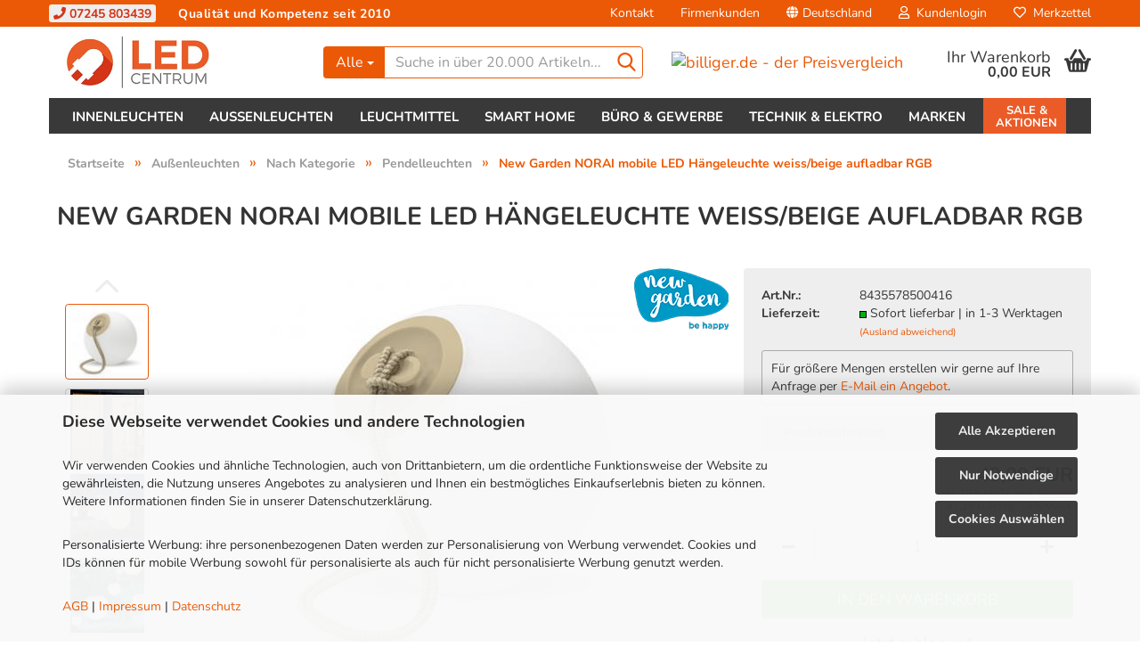

--- FILE ---
content_type: text/html; charset=utf-8
request_url: https://www.led-centrum.de/aussenleuchten/guenstige-lampen/pendelleuchten-aussen/led-kugel-aufladbar-haengend.html
body_size: 38925
content:





	<!DOCTYPE html>
	<html xmlns="http://www.w3.org/1999/xhtml" dir="ltr" lang="de">
		
			<head>
				
					
					<!--

					=========================================================
					Shopsoftware by Gambio GmbH (c) 2005-2023 [www.gambio.de]
					=========================================================

					Gambio GmbH offers you highly scalable E-Commerce-Solutions and Services.
					The Shopsoftware is redistributable under the GNU General Public License (Version 2) [http://www.gnu.org/licenses/gpl-2.0.html].
					based on: E-Commerce Engine Copyright (c) 2006 xt:Commerce, created by Mario Zanier & Guido Winger and licensed under GNU/GPL.
					Information and contribution at http://www.xt-commerce.com

					=========================================================
					Please visit our website: www.gambio.de
					=========================================================

					-->
				

                
            <!-- Google tag (gtag.js) -->
                                            <script async
                        data-type="text/javascript"
                        data-src="https://www.googletagmanager.com/gtag/js?id=G-4PZE06CE05"
                        type="as-oil"
                        data-purposes="4"
                        data-managed="as-oil"></script>
                                        <script async
                data-type="text/javascript"
                type="as-oil"
                data-purposes="4"
                data-managed="as-oil">
            window.dataLayer = window.dataLayer || [];

            
            function gtag() {
                dataLayer.push(arguments);
            }
            
            gtag('js', new Date());

                                    gtag('config', 'AW-983420949');
            
                                                
            gtag('config', 'G-4PZE06CE05', {'debug_mode': true});
                        
                                    var gaDisableG4PZE06CE05 = 'ga-disable-G-4PZE06CE05';
            
            			if (document.cookie.indexOf(gaDisableG4PZE06CE05 + '=true') > -1) {
				window[gaDisableG4PZE06CE05] = true;
			}
			
			function gaOptOut() {
			    				document.cookie = gaDisableG4PZE06CE05 + '=true; expires=Thu, 31 Dec 2099 23:59:59 UTC; path=/';
				window[gaDisableG4PZE06CE05] = true;
								console.log('Disabled Google-Analytics Tracking');
			}

			function gaOptout() {
				gaOptOut();
			}

			function checkGaOptOutAnchor() {
				if (location.hash.substr(1) === 'gaOptOut') {
					gaOptOut();
				}
			}

			checkGaOptOutAnchor();
			window.addEventListener('hashchange', checkGaOptOutAnchor);
            
        </script>
    

                    
                

				
					<meta name="viewport" content="width=device-width, initial-scale=1" />
				

				
					<meta http-equiv="Content-Type" content="text/html; charset=utf-8" />
		<meta name="language" content="de" />
		<meta name="description" content="Mediterranes Flair für Ihren Garten oder Terrasse: mobile LED Hängeleuchte weiss/beige Akku RGB" />
		<title>mobile LED Hängeleuchte weiss/beige Akku RGB</title>
		<meta property="og:title" content="New Garden NORAI mobile LED H&auml;ngeleuchte weiss/beige aufladbar RGB" />
		<meta property="og:site_name" content="LED-Centrum" />
		<meta property="og:locale" content="de_DE" />
		<meta property="og:type" content="product" />
		<meta property="og:description" content="Mediterranes Flair für Ihren Garten oder Terrasse: mobile LED Hängeleuchte weiss/beige Akku RGB" />
		<meta property="og:image" content="https://www.led-centrum.de/images/product_images/info_images/8435578500416_165637.jpg" />
		<meta property="og:image" content="https://www.led-centrum.de/images/product_images/info_images/8435578500416_181349.jpg" />
		<meta property="og:image" content="https://www.led-centrum.de/images/product_images/info_images/8435578500416_97693.jpg" />
		<meta property="og:image" content="https://www.led-centrum.de/images/product_images/info_images/8435578500416_97696.jpg" />
		<meta property="og:image" content="https://www.led-centrum.de/images/product_images/info_images/norai-pendelleuchte-garten_97697.jpg" />
		<meta property="og:image" content="https://www.led-centrum.de/images/product_images/info_images/8435578500416_97694.jpg" />

				

								
									

				
					<base href="https://www.led-centrum.de/" />
				

				
											
							<link rel="shortcut icon" href="https://www.led-centrum.de/images/logos/favicon.ico" type="image/x-icon" />
						
									

				
									

				
																		
								<link id="main-css" type="text/css" rel="stylesheet" href="public/theme/styles/system/main.min.css?bust=1768953623" />
							
															

				
					<meta name="robots" content="index,follow" />
		<link rel="canonical" href="https://www.led-centrum.de/aussenleuchten/guenstige-lampen/pendelleuchten-aussen/led-kugel-aufladbar-haengend.html" />
		<meta property="og:url" content="https://www.led-centrum.de/aussenleuchten/guenstige-lampen/pendelleuchten-aussen/led-kugel-aufladbar-haengend.html">
		<script async	
	data-type="text/javascript"
	type="as-oil"
	data-purposes="11"
	data-managed="as-oil">

	window.dataLayer = window.dataLayer || [];
	function gtag(){dataLayer.push(arguments);} 
	gtag('consent', 'update', { 
	'ad_storage': 'granted',
	'analytics_storage': 'granted',
	'ad_user_data': 'granted',
	'ad_personalization': 'granted',
	});

	<!-- Google Tag Manager -->
	(function(w,d,s,l,i){w[l]=w[l]||[];w[l].push({'gtm.start':
	new Date().getTime(),event:'gtm.js'});var f=d.getElementsByTagName(s)[0],
	j=d.createElement(s),dl=l!='dataLayer'?'&l='+l:'';j.async=true;j.src=
	'https://www.googletagmanager.com/gtm.js?id='+i+dl;f.parentNode.insertBefore(j,f);
	})(window,document,'script','dataLayer','GTM-KGMP59S');
	<!-- End Google Tag Manager -->
</script>

<!-- MS UET CM -->
<script>
window.uetq = window.uetq || [];
window.uetq.push('consent', 'default', { 
    'ad_storage': 'granted'
    });
</script>

<script async   
	data-type="text/javascript"
	type="as-oil"
	data-purposes="7"
	data-managed="as-oil">
	
	var _smartsupp = _smartsupp || {};
	_smartsupp.key = '02cd7280b58a8f99276099f434f7510bb71f7fbd';
	window.smartsupp||(function(d) {
		var s,c,o=smartsupp=function(){ o._.push(arguments)};o._=[];
		s=d.getElementsByTagName('script')[0];c=d.createElement('script');
		c.type='text/javascript';c.charset='utf-8';c.async=true;
		c.src='https://www.smartsuppchat.com/loader.js?';s.parentNode.insertBefore(c,s);
	})(document);
</script>
<script>var payPalText = {"ecsNote":"Bitte w\u00e4hlen Sie ihre gew\u00fcnschte PayPal-Zahlungsweise.","paypalUnavailable":"PayPal steht f\u00fcr diese Transaktion im Moment nicht zur Verf\u00fcgung.","errorContinue":"weiter","continueToPayPal":"Weiter mit","errorCheckData":"Es ist ein Fehler aufgetreten. Bitte \u00fcberpr\u00fcfen Sie Ihre Eingaben."};var payPalButtonSettings = {"jssrc":"https:\/\/www.paypal.com\/sdk\/js?client-id=AVEjCpwSc-e9jOY8dHKoTUckaKtPo0shiwe_T2rKtxp30K4TYGRopYjsUS6Qmkj6bILd7Nt72pbMWCXe&commit=false&intent=capture&components=buttons%2Cmarks%2Cmessages%2Cfunding-eligibility%2Cgooglepay%2Capplepay%2Chosted-fields&integration-date=2021-11-25&enable-funding=paylater&merchant-id=9AAJCLE4W6EVY&currency=EUR","env":"sandbox","commit":false,"style":{"label":"checkout","shape":"rect","color":"black","layout":"vertical","tagline":false},"locale":"","fundingCardAllowed":true,"fundingELVAllowed":true,"fundingCreditAllowed":false,"createPaymentUrl":"https:\/\/www.led-centrum.de\/shop.php?do=PayPalHub\/CreatePayment&initiator=ecs","authorizedPaymentUrl":"https:\/\/www.led-centrum.de\/shop.php?do=PayPalHub\/AuthorizedPayment&initiator=ecs","checkoutUrl":"https:\/\/www.led-centrum.de\/shop.php?do=PayPalHub\/RedirectGuest","createOrderUrl":"https:\/\/www.led-centrum.de\/shop.php?do=PayPalHub\/CreateOrder&initiator=ecs","approvedOrderUrl":"https:\/\/www.led-centrum.de\/shop.php?do=PayPalHub\/ApprovedOrder&initiator=ecs","paymentApproved":false,"developmentMode":false,"cartAmount":0};var payPalBannerSettings = {"jssrc":"https:\/\/www.paypal.com\/sdk\/js?client-id=AVEjCpwSc-e9jOY8dHKoTUckaKtPo0shiwe_T2rKtxp30K4TYGRopYjsUS6Qmkj6bILd7Nt72pbMWCXe&commit=false&intent=capture&components=buttons%2Cmarks%2Cmessages%2Cfunding-eligibility%2Cgooglepay%2Capplepay%2Chosted-fields&integration-date=2021-11-25&enable-funding=paylater&merchant-id=9AAJCLE4W6EVY&currency=EUR","positions":{"cartBottom":{"placement":"cart","style":{"layout":"text","logo":{"type":"primary"},"text":{"color":"black"},"color":"black","ratio":"1x1"}},"product":{"placement":"product","style":{"layout":"text","logo":{"type":"primary"},"text":{"color":"white"},"color":"black","ratio":"1x1"}}},"currency":"EUR","cartAmount":0,"productsPrice":49.090000000000003410605131648480892181396484375};</script><script id="paypalconsent" type="application/json">{"purpose_id":null}</script><script src="GXModules/Gambio/Hub/Shop/Javascript/PayPalLoader-bust_1708686439.js" async></script>
				

				
									

				
									

			</head>
		
		
			<body class="page-product-info"
				  data-gambio-namespace="https://www.led-centrum.de/public/theme/javascripts/system"
				  data-jse-namespace="https://www.led-centrum.de/JSEngine/build"
				  data-gambio-controller="initialize"
				  data-gambio-widget="input_number responsive_image_loader transitions header image_maps modal history dropdown core_workarounds anchor"
				  data-input_number-separator=","
					 data-xycons-namespace="https://www.led-centrum.de/GXModules/Xycons" >

				
					
				

				
									

				
									
		




	



	
		<div id="outer-wrapper" >
			

                

				<header id="header" class="navbar">
					
	





	<div id="topbar-container">
						
		
					

		
			<div class="navbar-topbar">
				
					<div class="led-infobar">
						<span class="led-infobar-phone"><a href="tel:+497245803439"><i class="fa fa-phone" aria-hidden="true"></i> 07245 803439</a></span> <span class="led-infobar-slogan">Qualität und Kompetenz seit 2010</span>
					</div>
					<nav data-gambio-widget="menu link_crypter" data-menu-switch-element-position="false" data-menu-events='{"desktop": ["click"], "mobile": ["click"]}' data-menu-ignore-class="dropdown-menu">
						<ul class="nav navbar-nav navbar-right" data-menu-replace="partial">

                            <li class="navbar-topbar-item">
                                <ul id="secondaryNavigation" class="nav navbar-nav ignore-menu">
                                                                            
                                            <li class="navbar-topbar-item hidden-xs content-manager-item">
                                                <a title="Kontakt" href="https://www.led-centrum.de/info/mein-kontakt.html"
                                                        >
                                                    <span class="fa fa-arrow-circle-right visble-xs-block"></span>
                                                    Kontakt
                                                </a>
                                            </li>
                                        
                                                                            
                                            <li class="navbar-topbar-item hidden-xs content-manager-item">
                                                <a title="Firmenkunden" href="https://www.led-centrum.de/info/Haendler-und-Wiederverkaeufer.html"
                                                        >
                                                    <span class="fa fa-arrow-circle-right visble-xs-block"></span>
                                                    Firmenkunden
                                                </a>
                                            </li>
                                        
                                                                    </ul>

                                <script id="secondaryNavigation-menu-template" type="text/mustache">
                                    
                                        <ul id="secondaryNavigation" class="nav navbar-nav">
                                            <li v-for="(item, index) in items" class="navbar-topbar-item hidden-xs content-manager-item">
                                                <a href="javascript:;" :title="item.title" @click="goTo(item.content)">
                                                    <span class="fa fa-arrow-circle-right visble-xs-block"></span>
                                                    {{item.title}}
                                                </a>
                                            </li>
                                        </ul>
                                    
                                </script>
                            </li>

							
															

							
															

							
															

							
															

							
															

															<li class="dropdown navbar-topbar-item first">

									
																					
												<a href="#" class="dropdown-toggle" data-toggle-hover="dropdown">
													
														<span class="hidden-xs">
															
																																	
																		<span class="fa fa-globe"></span>
																	
																															

															Deutschland
														</span>
													
													
														<span class="visible-xs-block">
															&nbsp;Lieferland
														</span>
													
												</a>
											
																			

									<ul class="level_2 dropdown-menu ignore-menu arrow-top">
										<li class="arrow"></li>
										<li>
											
												<form action="/aussenleuchten/guenstige-lampen/pendelleuchten-aussen/led-kugel-aufladbar-haengend.html" method="POST" class="form-horizontal">

													
																											

													
																											

													
																													
																<div class="form-group">
																	<label for="countries-select">Lieferland</label>
																	
	<select name="switch_country" class="form-control" id="countries-select">
					
				<option value="AL" >Albanien</option>
			
					
				<option value="AD" >Andorra</option>
			
					
				<option value="AM" >Armenien</option>
			
					
				<option value="AU" >Australien</option>
			
					
				<option value="BY" >Belarus (Weißrussland)</option>
			
					
				<option value="BE" >Belgien</option>
			
					
				<option value="BA" >Bosnien und Herzegowina</option>
			
					
				<option value="BG" >Bulgarien</option>
			
					
				<option value="DE" selected>Deutschland</option>
			
					
				<option value="DO" >Dominikanische Republik</option>
			
					
				<option value="DK" >Dänemark</option>
			
					
				<option value="EE" >Estland</option>
			
					
				<option value="FI" >Finnland</option>
			
					
				<option value="FR" >Frankreich</option>
			
					
				<option value="GF" >Französisch-Guayana</option>
			
					
				<option value="PF" >Französisch-Polynesien</option>
			
					
				<option value="GE" >Georgien</option>
			
					
				<option value="GR" >Griechenland</option>
			
					
				<option value="HK" >Hongkong</option>
			
					
				<option value="IE" >Irland</option>
			
					
				<option value="IS" >Island</option>
			
					
				<option value="IL" >Israel</option>
			
					
				<option value="IT" >Italien</option>
			
					
				<option value="JP" >Japan</option>
			
					
				<option value="KZ" >Kasachstan</option>
			
					
				<option value="KG" >Kirgisistan</option>
			
					
				<option value="HR" >Kroatien</option>
			
					
				<option value="LV" >Lettland</option>
			
					
				<option value="LI" >Liechtenstein</option>
			
					
				<option value="LT" >Litauen</option>
			
					
				<option value="LU" >Luxemburg</option>
			
					
				<option value="MT" >Malta</option>
			
					
				<option value="MA" >Marokko</option>
			
					
				<option value="MK" >Mazedonien</option>
			
					
				<option value="MD" >Moldawien (Republik Moldau)</option>
			
					
				<option value="MC" >Monaco</option>
			
					
				<option value="ME" >Montenegro</option>
			
					
				<option value="NA" >Namibia</option>
			
					
				<option value="NZ" >Neuseeland</option>
			
					
				<option value="NL" >Niederlande</option>
			
					
				<option value="XI" >Nordirland</option>
			
					
				<option value="NO" >Norwegen</option>
			
					
				<option value="AT" >Österreich</option>
			
					
				<option value="PL" >Polen</option>
			
					
				<option value="PT" >Portugal</option>
			
					
				<option value="TW" >Republik China (Taiwan)</option>
			
					
				<option value="RO" >Rumänien</option>
			
					
				<option value="RU" >Russische Föderation</option>
			
					
				<option value="SM" >San Marino</option>
			
					
				<option value="SA" >Saudi-Arabien</option>
			
					
				<option value="SE" >Schweden</option>
			
					
				<option value="CH" >Schweiz</option>
			
					
				<option value="SC" >Seychellen</option>
			
					
				<option value="SG" >Singapur</option>
			
					
				<option value="SK" >Slowakei (Slowakische Republik)</option>
			
					
				<option value="SI" >Slowenien</option>
			
					
				<option value="ES" >Spanien</option>
			
					
				<option value="ZA" >Südafrika</option>
			
					
				<option value="TJ" >Tadschikistan</option>
			
					
				<option value="TH" >Thailand</option>
			
					
				<option value="CZ" >Tschechische Republik</option>
			
					
				<option value="TN" >Tunesien</option>
			
					
				<option value="TM" >Turkmenistan</option>
			
					
				<option value="TR" >Türkei</option>
			
					
				<option value="UA" >Ukraine</option>
			
					
				<option value="HU" >Ungarn</option>
			
					
				<option value="UZ" >Usbekistan</option>
			
					
				<option value="AE" >Vereinigte Arabische Emirate</option>
			
					
				<option value="US" >Vereinigte Staaten von Amerika</option>
			
					
				<option value="GB" >Vereinigtes Königreich</option>
			
					
				<option value="CY" >Zypern</option>
			
			</select>

																</div>
															
																											

													
														<div class="dropdown-footer row">
															<input type="submit" class="btn btn-primary btn-block" value="Speichern" title="Speichern" />
														</div>
													

													

												</form>
											
										</li>
									</ul>
								</li>
							
							
																	
										<li class="dropdown navbar-topbar-item">
											<a title="Anmeldung" href="/aussenleuchten/guenstige-lampen/pendelleuchten-aussen/led-kugel-aufladbar-haengend.html#" class="dropdown-toggle" data-toggle-hover="dropdown">
												
																											
															<span class="fa fa-user-o"></span>
														
																									

												&nbsp;Kundenlogin
											</a>
											




	<ul class="dropdown-menu dropdown-menu-login arrow-top">
		
			<li class="arrow"></li>
		
		
		
			<li class="dropdown-header hidden-xs">Kundenlogin</li>
		
		
		
			<li>
				<form action="https://www.led-centrum.de/login.php?action=process" method="post" class="form-horizontal">
					<input type="hidden" name="return_url" value="https://www.led-centrum.de/aussenleuchten/guenstige-lampen/pendelleuchten-aussen/led-kugel-aufladbar-haengend.html">
					<input type="hidden" name="return_url_hash" value="e507b943f3f545df907a4c5f97b5b0e7994f829268b1214812caeddca34f2746">
					
						<div class="form-group">
							<input autocomplete="username" type="email" id="box-login-dropdown-login-username" class="form-control" placeholder="E-Mail" name="email_address" />
						</div>
					
					
                        <div class="form-group password-form-field" data-gambio-widget="show_password">
                            <input autocomplete="current-password" type="password" id="box-login-dropdown-login-password" class="form-control" placeholder="Passwort" name="password" />
                            <button class="btn show-password hidden" type="button">
                                <i class="fa fa-eye" aria-hidden="true"></i>
                            </button>
                        </div>
					
					
						<div class="dropdown-footer row">
							
    
	
								
									<input type="submit" class="btn btn-primary btn-block" value="Anmelden" />
								
								<ul>
									
										<li>
											<a title="Konto erstellen" href="https://www.led-centrum.de/shop.php?do=CreateRegistree">
												Konto erstellen
											</a>
										</li>
									
									
										<li>
											<a title="Passwort vergessen?" href="https://www.led-centrum.de/password_double_opt.php">
												Passwort vergessen?
											</a>
										</li>
									
								</ul>
							
	

	
    
						</div>
					
				</form>
			</li>
		
	</ul>


										</li>
									
															

							
																	
										<li class="navbar-topbar-item">
											<a href="https://www.led-centrum.de/wish_list.php" title="Merkzettel anzeigen">
												
																											
															<span class="fa fa-heart-o"></span>
														
																									

												&nbsp;Merkzettel
											</a>
										</li>
									
															

															
									<li class="navbar-topbar-item visible-xs">
										<a title="Kontakt" href="https://www.led-centrum.de/info/mein-kontakt.html"
												>
											<span class="fa fa-arrow-circle-right"></span>
											&nbsp;Kontakt
										</a>
									</li>
								
															
									<li class="navbar-topbar-item visible-xs">
										<a title="Firmenkunden" href="https://www.led-centrum.de/info/Haendler-und-Wiederverkaeufer.html"
												>
											<span class="fa fa-arrow-circle-right"></span>
											&nbsp;Firmenkunden
										</a>
									</li>
								
							
						</ul>
					</nav>
				
			</div>
		
	</div>




	<div class="inside">

		<div class="row">

		
												
			<div class="navbar-header" data-gambio-widget="mobile_menu">
									
							
		<div id="navbar-brand" class="navbar-brand">
			<a href="https://www.led-centrum.de/" title="LED-Centrum">
				<img id="main-header-logo" class="img-responsive" src="https://www.led-centrum.de/images/logos/shoplogo_logo_2020_logo.jpg" alt="LED-Centrum-Logo">
			</a>
		</div>
	
					
								
					
	
	
			
	
		<button type="button" class="navbar-toggle" data-mobile_menu-target="#categories .navbar-collapse"
		        data-mobile_menu-body-class="categories-open" data-mobile_menu-toggle-content-visibility>
			<img src="public/theme/images/svgs/bars.svg" class="gx-menu svg--inject" alt="">
		</button>
	
	
	
		<button type="button" class="navbar-toggle cart-icon" data-mobile_menu-location="shopping_cart.php">
			<img src="public/theme/images/svgs/basket.svg" class="gx-cart-basket svg--inject" alt="">
			<span class="cart-products-count hidden">
				0
			</span>
		</button>
	
	
			
			<button type="button" class="navbar-toggle" data-mobile_menu-target=".navbar-search" data-mobile_menu-body-class="search-open"
					data-mobile_menu-toggle-content-visibility>
				<img src="public/theme/images/svgs/search.svg" class="gx-search svg--inject" alt="">
			</button>
		
	
				
			</div>
		

		
							






	<div class="navbar-search collapse">
		
		
						<p class="navbar-search-header dropdown-header">Suche in über 20.000 Artikeln</p>
		
		
		
			<form action="advanced_search_result.php" method="get" data-gambio-widget="live_search">
		
				<div class="navbar-search-input-group input-group">
					<div class="navbar-search-input-group-btn input-group-btn custom-dropdown" data-dropdown-trigger-change="false" data-dropdown-trigger-no-change="false">
						
						
							<button type="button" class="btn btn-default dropdown-toggle" data-toggle="dropdown" aria-haspopup="true" aria-expanded="false">
								<span class="dropdown-name">Alle</span> <span class="caret"></span>
							</button>
						
						
						
															
									<ul class="dropdown-menu">
																				
												<li><a href="#" data-rel="0">Alle</a></li>
											
																							
													<li><a href="#" data-rel="1">Innenleuchten</a></li>
												
																							
													<li><a href="#" data-rel="42">Außenleuchten</a></li>
												
																							
													<li><a href="#" data-rel="72">Leuchtmittel</a></li>
												
																							
													<li><a href="#" data-rel="113">Smart Home</a></li>
												
																							
													<li><a href="#" data-rel="130">Büro & Gewerbe</a></li>
												
																							
													<li><a href="#" data-rel="144">Technik & Elektro</a></li>
												
																							
													<li><a href="#" data-rel="200">Marken</a></li>
												
																							
													<li><a href="#" data-rel="170">Inspirationen</a></li>
												
																							
													<li><a href="#" data-rel="181">Sale & Aktionen</a></li>
												
																														</ul>
								
													
						
						
															
									<select name="categories_id">
										<option value="0">Alle</option>
																																	
													<option value="1">Innenleuchten</option>
												
																							
													<option value="42">Außenleuchten</option>
												
																							
													<option value="72">Leuchtmittel</option>
												
																							
													<option value="113">Smart Home</option>
												
																							
													<option value="130">Büro & Gewerbe</option>
												
																							
													<option value="144">Technik & Elektro</option>
												
																							
													<option value="200">Marken</option>
												
																							
													<option value="170">Inspirationen</option>
												
																							
													<option value="181">Sale & Aktionen</option>
												
																														</select>
								
													
						
					</div>

					
					<button type="submit" class="form-control-feedback">
						<img src="public/theme/images/svgs/search.svg" class="gx-search-input svg--inject" alt="">
					</button>
					

					<input type="text" name="keywords" placeholder="Suche in über 20.000 Artikeln..." class="form-control search-input" autocomplete="off" />

				</div>
		
				
									<input type="hidden" value="1" name="inc_subcat" />
								
				
					<div class="navbar-search-footer visible-xs-block">
						
							<button class="btn btn-primary btn-block" type="submit">
								Suche in über 20.000 Artikeln...
							</button>
						
						
							<a href="advanced_search.php" class="btn btn-default btn-block" title="Erweiterte Suche">
								Erweiterte Suche
							</a>
						
					</div>
				
				
				<div class="search-result-container"></div>
		
			</form>
		
	</div>


					

		
							
					
	<div class="custom-container">
		
			<div class="inside">
				
											
							<p>
	<a href="https://www.billiger.de" rel="noopener" target="_blank"><img alt="billiger.de - der Preisvergleich" src="https://cdn.billiger.com/partnerbutton/light_round/8140" title="billiger.de - der Preisvergleich" /> </a>
</p>
						
									
			</div>
		
	</div>
				
					

		
    		<!-- layout_header honeygrid -->
							
					


	<nav id="cart-container" class="navbar-cart" data-gambio-widget="menu cart_dropdown" data-menu-switch-element-position="false">
		
			<ul class="cart-container-inner">
				
					<li>
						<a href="https://www.led-centrum.de/shopping_cart.php" class="dropdown-toggle">
							
								<img src="public/theme/images/svgs/basket.svg" alt="" class="gx-cart-basket svg--inject">
								<span class="cart">
									Ihr Warenkorb<br />
									<span class="products">
										0,00 EUR
									</span>
								</span>
							
							
																	<span class="cart-products-count hidden">
										
									</span>
															
						</a>

						
							



	<ul class="dropdown-menu arrow-top cart-dropdown cart-empty">
		
			<li class="arrow"></li>
		
	
		
					
	
		
            <input type="hidden" id="ga4-view-cart-json" value=""/>
        <script async
                data-type="text/javascript"
                type="as-oil"
                data-purposes="4"
                data-managed="as-oil">
            function ga4ViewCart() {
                const data = document.getElementById('ga4-view-cart-json');

                if (data && data.value.length) {
                    gtag('event', 'view_cart', JSON.parse(data.value));
                }
            }
        </script>
    
			<li class="cart-dropdown-inside">
		
				
									
				
									
						<div class="cart-empty">
							Sie haben noch keine Artikel in Ihrem Warenkorb.
						</div>
					
								
			</li>
		
	</ul>
						
					</li>
				
			</ul>
		
	</nav>

				
					

		</div>

	</div>









	<noscript>
		<div class="alert alert-danger noscript-notice">
			JavaScript ist in Ihrem Browser deaktiviert. Aktivieren Sie JavaScript, um alle Funktionen des Shops nutzen und alle Inhalte sehen zu können.
		</div>
	</noscript>



			
						


	<div id="categories">
		<div class="navbar-collapse collapse">
			
				<nav class="navbar-default navbar-categories" data-gambio-widget="menu">
					
						<ul class="level-1 nav navbar-nav">
                             
															
									<li class="dropdown level-1-child" data-id="1">
										
											<a class="dropdown-toggle" href="https://www.led-centrum.de/innenleuchten/" title="Innenleuchten">
												
													Innenleuchten
												
																							</a>
										
										
										
																							
													<ul data-level="2" class="level-2 dropdown-menu dropdown-menu-child">
														
															<li class="enter-category hidden-sm hidden-md hidden-lg show-more">
																
																	<a class="dropdown-toggle" href="https://www.led-centrum.de/innenleuchten/" title="Innenleuchten">
																		
																			Innenleuchten anzeigen
																		
																	</a>
																
															</li>
														
														
																																																																																																																																																																																																															
																													
																															
																	<li class="dropdown level-2-child">
																		<a href="https://www.led-centrum.de/innenleuchten/led-leuchten/" title="LED Leuchten">
																			LED Leuchten
																		</a>
																																					<ul  data-level="3" class="level-3 dropdown-menu dropdown-menu-child">
																				<li class="enter-category">
																					<a href="https://www.led-centrum.de/innenleuchten/led-leuchten/" title="LED Leuchten" class="dropdown-toggle">
																						LED Leuchten anzeigen
																					</a>
																				</li>
																																									
																						<li class="level-3-child">
																							<a href="https://www.led-centrum.de/innenleuchten/led-leuchten/deckenleuchten/" title="Deckenleuchten">
																								Deckenleuchten
																							</a>
																						</li>
																					
																																									
																						<li class="level-3-child">
																							<a href="https://www.led-centrum.de/innenleuchten/led-leuchten/panels/" title="Panels">
																								Panels
																							</a>
																						</li>
																					
																																									
																						<li class="level-3-child">
																							<a href="https://www.led-centrum.de/innenleuchten/led-leuchten/wandleuchten/" title="Wandleuchten">
																								Wandleuchten
																							</a>
																						</li>
																					
																																									
																						<li class="level-3-child">
																							<a href="https://www.led-centrum.de/innenleuchten/led-leuchten/strahler-spots/" title="Strahler & Spots">
																								Strahler & Spots
																							</a>
																						</li>
																					
																																									
																						<li class="level-3-child">
																							<a href="https://www.led-centrum.de/innenleuchten/led-leuchten/pendelleuchten/" title="Pendelleuchten">
																								Pendelleuchten
																							</a>
																						</li>
																					
																																									
																						<li class="level-3-child">
																							<a href="https://www.led-centrum.de/innenleuchten/led-leuchten/badezimmer-leuchten/" title="Badezimmer Leuchten">
																								Badezimmer Leuchten
																							</a>
																						</li>
																					
																																									
																						<li class="level-3-child">
																							<a href="https://www.led-centrum.de/innenleuchten/led-leuchten/tischleuchten/" title="Tischleuchten">
																								Tischleuchten
																							</a>
																						</li>
																					
																																									
																						<li class="level-3-child">
																							<a href="https://www.led-centrum.de/innenleuchten/led-leuchten/stehleuchten/" title="Stehleuchten">
																								Stehleuchten
																							</a>
																						</li>
																					
																																									
																						<li class="level-3-child">
																							<a href="https://www.led-centrum.de/innenleuchten/led-leuchten/schreibtischleuchten/" title="Schreibtischleuchten">
																								Schreibtischleuchten
																							</a>
																						</li>
																					
																																									
																						<li class="level-3-child">
																							<a href="https://www.led-centrum.de/innenleuchten/led-leuchten/led-lichtleisten/" title="Lichtleisten & Unterbauleuchten">
																								Lichtleisten & Unterbauleuchten
																							</a>
																						</li>
																					
																																									
																						<li class="level-3-child">
																							<a href="https://www.led-centrum.de/innenleuchten/led-leuchten/led-streifen/" title="LED Streifen">
																								LED Streifen
																							</a>
																						</li>
																					
																																									
																						<li class="level-3-child">
																							<a href="https://www.led-centrum.de/innenleuchten/led-leuchten/nachtlichter/" title="Nachtlichter & Steckdosenlichter">
																								Nachtlichter & Steckdosenlichter
																							</a>
																						</li>
																					
																																									
																						<li class="level-3-child">
																							<a href="https://www.led-centrum.de/innenleuchten/led-leuchten/ringleuchten/" title="Ringleuchten">
																								Ringleuchten
																							</a>
																						</li>
																					
																																									
																						<li class="level-3-child">
																							<a href="https://www.led-centrum.de/innenleuchten/led-leuchten/weihnachtsbeleuchtung/" title="Weihnachtslichter">
																								Weihnachtslichter
																							</a>
																						</li>
																					
																																							</ul>
																																			</li>
																
																															
																	<li class="dropdown level-2-child">
																		<a href="https://www.led-centrum.de/innenleuchten/led-einbauleuchten/" title="Einbauleuchten">
																			Einbauleuchten
																		</a>
																																					<ul  data-level="3" class="level-3 dropdown-menu dropdown-menu-child">
																				<li class="enter-category">
																					<a href="https://www.led-centrum.de/innenleuchten/led-einbauleuchten/" title="Einbauleuchten" class="dropdown-toggle">
																						Einbauleuchten anzeigen
																					</a>
																				</li>
																																									
																						<li class="level-3-child">
																							<a href="https://www.led-centrum.de/innenleuchten/led-einbauleuchten/einbauleuchten-ledvance/" title="Einbauleuchten LEDVANCE">
																								Einbauleuchten LEDVANCE
																							</a>
																						</li>
																					
																																									
																						<li class="level-3-child">
																							<a href="https://www.led-centrum.de/innenleuchten/led-einbauleuchten/einbaustrahler-siteco/" title="Einbauleuchten OSRAM & SITECO">
																								Einbauleuchten OSRAM & SITECO
																							</a>
																						</li>
																					
																																									
																						<li class="level-3-child">
																							<a href="https://www.led-centrum.de/innenleuchten/led-einbauleuchten/slv/" title="Einbauleuchten SLV">
																								Einbauleuchten SLV
																							</a>
																						</li>
																					
																																									
																						<li class="level-3-child">
																							<a href="https://www.led-centrum.de/innenleuchten/led-einbauleuchten/chilitec-einbauleuchten/" title="Einbaueuchten ChiliTec">
																								Einbaueuchten ChiliTec
																							</a>
																						</li>
																					
																																									
																						<li class="level-3-child">
																							<a href="https://www.led-centrum.de/innenleuchten/led-einbauleuchten/paulmann/" title="Einbauleuchten Paulmann">
																								Einbauleuchten Paulmann
																							</a>
																						</li>
																					
																																									
																						<li class="level-3-child">
																							<a href="https://www.led-centrum.de/innenleuchten/led-einbauleuchten/evn/" title="Einbauleuchten EVN">
																								Einbauleuchten EVN
																							</a>
																						</li>
																					
																																									
																						<li class="level-3-child">
																							<a href="https://www.led-centrum.de/innenleuchten/led-einbauleuchten/philips/" title="Einbauleuchten Philips">
																								Einbauleuchten Philips
																							</a>
																						</li>
																					
																																									
																						<li class="level-3-child">
																							<a href="https://www.led-centrum.de/innenleuchten/led-einbauleuchten/mobilux/" title="Einbauleuchten Mobilux">
																								Einbauleuchten Mobilux
																							</a>
																						</li>
																					
																																									
																						<li class="level-3-child">
																							<a href="https://www.led-centrum.de/innenleuchten/led-einbauleuchten/bioledex/" title="Einbauleuchten Bioledex">
																								Einbauleuchten Bioledex
																							</a>
																						</li>
																					
																																									
																						<li class="level-3-child">
																							<a href="https://www.led-centrum.de/innenleuchten/led-einbauleuchten/helestra-einbauleuchten/" title="Einbauleuchten Helestra">
																								Einbauleuchten Helestra
																							</a>
																						</li>
																					
																																									
																						<li class="level-3-child">
																							<a href="https://www.led-centrum.de/innenleuchten/led-einbauleuchten/einbaustrahler-sigor/" title="Einbauleuchten Sigor">
																								Einbauleuchten Sigor
																							</a>
																						</li>
																					
																																									
																						<li class="level-3-child">
																							<a href="https://www.led-centrum.de/innenleuchten/led-einbauleuchten/einbaurahmen/" title="Einbaustrahler & Einbaurahmen">
																								Einbaustrahler & Einbaurahmen
																							</a>
																						</li>
																					
																																							</ul>
																																			</li>
																
																															
																	<li class="dropdown level-2-child">
																		<a href="https://www.led-centrum.de/innenleuchten/schienensysteme/" title="Seil- & Schienensysteme">
																			Seil- & Schienensysteme
																		</a>
																																					<ul  data-level="3" class="level-3 dropdown-menu dropdown-menu-child">
																				<li class="enter-category">
																					<a href="https://www.led-centrum.de/innenleuchten/schienensysteme/" title="Seil- & Schienensysteme" class="dropdown-toggle">
																						Seil- & Schienensysteme anzeigen
																					</a>
																				</li>
																																									
																						<li class="level-3-child">
																							<a href="https://www.led-centrum.de/innenleuchten/schienensysteme/komplett-sets/" title="Komplettsets">
																								Komplettsets
																							</a>
																						</li>
																					
																																									
																						<li class="level-3-child">
																							<a href="https://www.led-centrum.de/innenleuchten/schienensysteme/1-phasen/" title="1-Phasen Schienensysteme">
																								1-Phasen Schienensysteme
																							</a>
																						</li>
																					
																																									
																						<li class="level-3-child">
																							<a href="https://www.led-centrum.de/innenleuchten/schienensysteme/paulmann-urail/" title="1-Phasen Paulmann Urail">
																								1-Phasen Paulmann Urail
																							</a>
																						</li>
																					
																																									
																						<li class="level-3-child">
																							<a href="https://www.led-centrum.de/innenleuchten/schienensysteme/easytec/" title="1-Phasen SLV EASYTEC II">
																								1-Phasen SLV EASYTEC II
																							</a>
																						</li>
																					
																																									
																						<li class="level-3-child">
																							<a href="https://www.led-centrum.de/innenleuchten/schienensysteme/3-phasen/" title="3-Phasen Schienensysteme">
																								3-Phasen Schienensysteme
																							</a>
																						</li>
																					
																																									
																						<li class="level-3-child">
																							<a href="https://www.led-centrum.de/innenleuchten/schienensysteme/nv-schienen/" title="Niedervolt-Schienensysteme">
																								Niedervolt-Schienensysteme
																							</a>
																						</li>
																					
																																									
																						<li class="level-3-child">
																							<a href="https://www.led-centrum.de/innenleuchten/schienensysteme/sonstige-systeme-zubehoer/" title="Moderne Seilsysteme">
																								Moderne Seilsysteme
																							</a>
																						</li>
																					
																																									
																						<li class="level-3-child">
																							<a href="https://www.led-centrum.de/innenleuchten/schienensysteme/vigo-system/" title="VIGO Lichtsystem von Helestra">
																								VIGO Lichtsystem von Helestra
																							</a>
																						</li>
																					
																																							</ul>
																																			</li>
																
																													
																												
														
															<li class="enter-category hidden-more hidden-xs">
																<a class="dropdown-toggle col-xs-6"
																   href="https://www.led-centrum.de/innenleuchten/"
																   title="Innenleuchten">Innenleuchten anzeigen</a>
							
																<span class="close-menu-container col-xs-6">
																	<span class="close-flyout">
																		<i class="fa fa-close"></i>
																	</span>
																</span>
															</li>
														
													
													</ul>
												
																					
										
									</li>
								
															
									<li class="dropdown level-1-child" data-id="42">
										
											<a class="dropdown-toggle" href="https://www.led-centrum.de/aussenleuchten/" title="Außenleuchten">
												
													Außenleuchten
												
																							</a>
										
										
										
																							
													<ul data-level="2" class="level-2 dropdown-menu dropdown-menu-child">
														
															<li class="enter-category hidden-sm hidden-md hidden-lg show-more">
																
																	<a class="dropdown-toggle" href="https://www.led-centrum.de/aussenleuchten/" title="Außenleuchten">
																		
																			Außenleuchten anzeigen
																		
																	</a>
																
															</li>
														
														
																																																																																																																																																																																																																																																																											
																													
																															
																	<li class="dropdown level-2-child">
																		<a href="https://www.led-centrum.de/aussenleuchten/guenstige-lampen/" title="Nach Kategorie">
																			Nach Kategorie
																		</a>
																																					<ul  data-level="3" class="level-3 dropdown-menu dropdown-menu-child">
																				<li class="enter-category">
																					<a href="https://www.led-centrum.de/aussenleuchten/guenstige-lampen/" title="Nach Kategorie" class="dropdown-toggle">
																						Nach Kategorie anzeigen
																					</a>
																				</li>
																																									
																						<li class="level-3-child">
																							<a href="https://www.led-centrum.de/aussenleuchten/guenstige-lampen/aussendeckenleuchten/" title="Deckenleuchten">
																								Deckenleuchten
																							</a>
																						</li>
																					
																																									
																						<li class="level-3-child">
																							<a href="https://www.led-centrum.de/aussenleuchten/guenstige-lampen/wandaussenleuchten/" title="Wandleuchten">
																								Wandleuchten
																							</a>
																						</li>
																					
																																									
																						<li class="level-3-child">
																							<a href="https://www.led-centrum.de/aussenleuchten/guenstige-lampen/bodeneinbau/" title="Bodeneinbauleuchten">
																								Bodeneinbauleuchten
																							</a>
																						</li>
																					
																																									
																						<li class="level-3-child">
																							<a href="https://www.led-centrum.de/aussenleuchten/guenstige-lampen/led-streifen-aussen/" title="Outdoor LED Streifen">
																								Outdoor LED Streifen
																							</a>
																						</li>
																					
																																									
																						<li class="level-3-child active">
																							<a href="https://www.led-centrum.de/aussenleuchten/guenstige-lampen/pendelleuchten-aussen/" title="Pendelleuchten">
																								Pendelleuchten
																							</a>
																						</li>
																					
																																									
																						<li class="level-3-child">
																							<a href="https://www.led-centrum.de/aussenleuchten/guenstige-lampen/smart-home-aussenleuchten/" title="Smarte Außenbeleuchtung">
																								Smarte Außenbeleuchtung
																							</a>
																						</li>
																					
																																									
																						<li class="level-3-child">
																							<a href="https://www.led-centrum.de/aussenleuchten/guenstige-lampen/aussenleuchten-zubehoer/" title="Zubehör">
																								Zubehör
																							</a>
																						</li>
																					
																																							</ul>
																																			</li>
																
																															
																	<li class="dropdown level-2-child">
																		<a href="https://www.led-centrum.de/aussenleuchten/hausbeleuchtung/" title="Rund ums Haus">
																			Rund ums Haus
																		</a>
																																					<ul  data-level="3" class="level-3 dropdown-menu dropdown-menu-child">
																				<li class="enter-category">
																					<a href="https://www.led-centrum.de/aussenleuchten/hausbeleuchtung/" title="Rund ums Haus" class="dropdown-toggle">
																						Rund ums Haus anzeigen
																					</a>
																				</li>
																																									
																						<li class="level-3-child">
																							<a href="https://www.led-centrum.de/aussenleuchten/hausbeleuchtung/led-fluter/" title="LED Fluter & Strahler">
																								LED Fluter & Strahler
																							</a>
																						</li>
																					
																																									
																						<li class="level-3-child">
																							<a href="https://www.led-centrum.de/aussenleuchten/hausbeleuchtung/wegeleuchten/" title="Wegeleuchten">
																								Wegeleuchten
																							</a>
																						</li>
																					
																																									
																						<li class="level-3-child">
																							<a href="https://www.led-centrum.de/aussenleuchten/hausbeleuchtung/terrassenbeleuchtung/" title="Terrassenbeleuchtung">
																								Terrassenbeleuchtung
																							</a>
																						</li>
																					
																																									
																						<li class="level-3-child">
																							<a href="https://www.led-centrum.de/aussenleuchten/hausbeleuchtung/gartensteckdosen/" title="Gartensteckdosen">
																								Gartensteckdosen
																							</a>
																						</li>
																					
																																									
																						<li class="level-3-child">
																							<a href="https://www.led-centrum.de/aussenleuchten/hausbeleuchtung/hausnummernleuchten/" title="Hausnummernleuchten">
																								Hausnummernleuchten
																							</a>
																						</li>
																					
																																									
																						<li class="level-3-child">
																							<a href="https://www.led-centrum.de/aussenleuchten/hausbeleuchtung/leuchten-mit-bewegungsmelder/" title="Mit Bewegungsmelder">
																								Mit Bewegungsmelder
																							</a>
																						</li>
																					
																																									
																						<li class="level-3-child">
																							<a href="https://www.led-centrum.de/aussenleuchten/hausbeleuchtung/mastleuchten-kandelaber/" title="Mastleuchten & Kandelaber">
																								Mastleuchten & Kandelaber
																							</a>
																						</li>
																					
																																									
																						<li class="level-3-child">
																							<a href="https://www.led-centrum.de/aussenleuchten/hausbeleuchtung/tier-scheuchen/" title="Tier-Scheuchen">
																								Tier-Scheuchen
																							</a>
																						</li>
																					
																																							</ul>
																																			</li>
																
																															
																	<li class="dropdown level-2-child">
																		<a href="https://www.led-centrum.de/aussenleuchten/gartenbeleuchtung/" title="Gartenbeleuchtung">
																			Gartenbeleuchtung
																		</a>
																																					<ul  data-level="3" class="level-3 dropdown-menu dropdown-menu-child">
																				<li class="enter-category">
																					<a href="https://www.led-centrum.de/aussenleuchten/gartenbeleuchtung/" title="Gartenbeleuchtung" class="dropdown-toggle">
																						Gartenbeleuchtung anzeigen
																					</a>
																				</li>
																																									
																						<li class="level-3-child">
																							<a href="https://www.led-centrum.de/aussenleuchten/gartenbeleuchtung/erdspiessleuchten/" title="Erdspießleuchten">
																								Erdspießleuchten
																							</a>
																						</li>
																					
																																									
																						<li class="level-3-child">
																							<a href="https://www.led-centrum.de/aussenleuchten/gartenbeleuchtung/solarleuchten/" title="Solarleuchten">
																								Solarleuchten
																							</a>
																						</li>
																					
																																									
																						<li class="level-3-child">
																							<a href="https://www.led-centrum.de/aussenleuchten/gartenbeleuchtung/dekorative-gartenleuchten/" title="Dekorative Gartenleuchten">
																								Dekorative Gartenleuchten
																							</a>
																						</li>
																					
																																									
																						<li class="level-3-child">
																							<a href="https://www.led-centrum.de/aussenleuchten/gartenbeleuchtung/lichterketten-aussen/" title="Lichterketten">
																								Lichterketten
																							</a>
																						</li>
																					
																																									
																						<li class="level-3-child">
																							<a href="https://www.led-centrum.de/aussenleuchten/gartenbeleuchtung/beleuchtete-sitz-und-tischmoebel/" title="Beleuchtete Tisch- & Sitzmöbel">
																								Beleuchtete Tisch- & Sitzmöbel
																							</a>
																						</li>
																					
																																									
																						<li class="level-3-child">
																							<a href="https://www.led-centrum.de/aussenleuchten/gartenbeleuchtung/bleuchtete-pflanzenkuebel/" title="Beleuchtete Pflanzkübel">
																								Beleuchtete Pflanzkübel
																							</a>
																						</li>
																					
																																									
																						<li class="level-3-child">
																							<a href="https://www.led-centrum.de/aussenleuchten/gartenbeleuchtung/paulmann-plug-and-shine/" title="System Paulmann Plug & Shine 24V">
																								System Paulmann Plug & Shine 24V
																							</a>
																						</li>
																					
																																							</ul>
																																			</li>
																
																															
																	<li class="dropdown level-2-child">
																		<a href="https://www.led-centrum.de/aussenleuchten/camping-freizeit-beleuchtung/" title="Camping & Freizeit">
																			Camping & Freizeit
																		</a>
																																					<ul  data-level="3" class="level-3 dropdown-menu dropdown-menu-child">
																				<li class="enter-category">
																					<a href="https://www.led-centrum.de/aussenleuchten/camping-freizeit-beleuchtung/" title="Camping & Freizeit" class="dropdown-toggle">
																						Camping & Freizeit anzeigen
																					</a>
																				</li>
																																									
																						<li class="level-3-child">
																							<a href="https://www.led-centrum.de/aussenleuchten/camping-freizeit-beleuchtung/camping-taschenlampen/" title="Taschenlampen">
																								Taschenlampen
																							</a>
																						</li>
																					
																																									
																						<li class="level-3-child">
																							<a href="https://www.led-centrum.de/aussenleuchten/camping-freizeit-beleuchtung/stirnlampen-camper/" title="Stirnlampen">
																								Stirnlampen
																							</a>
																						</li>
																					
																																									
																						<li class="level-3-child">
																							<a href="https://www.led-centrum.de/aussenleuchten/camping-freizeit-beleuchtung/tragbare-lampen/" title="Tragbare Lampen">
																								Tragbare Lampen
																							</a>
																						</li>
																					
																																									
																						<li class="level-3-child">
																							<a href="https://www.led-centrum.de/aussenleuchten/camping-freizeit-beleuchtung/musikboxen/" title="Musikboxen">
																								Musikboxen
																							</a>
																						</li>
																					
																																							</ul>
																																			</li>
																
																													
																												
														
															<li class="enter-category hidden-more hidden-xs">
																<a class="dropdown-toggle col-xs-6"
																   href="https://www.led-centrum.de/aussenleuchten/"
																   title="Außenleuchten">Außenleuchten anzeigen</a>
							
																<span class="close-menu-container col-xs-6">
																	<span class="close-flyout">
																		<i class="fa fa-close"></i>
																	</span>
																</span>
															</li>
														
													
													</ul>
												
																					
										
									</li>
								
															
									<li class="dropdown level-1-child" data-id="72">
										
											<a class="dropdown-toggle" href="https://www.led-centrum.de/led-leuchtmittel/" title="Leuchtmittel">
												
													Leuchtmittel
												
																							</a>
										
										
										
																							
													<ul data-level="2" class="level-2 dropdown-menu dropdown-menu-child">
														
															<li class="enter-category hidden-sm hidden-md hidden-lg show-more">
																
																	<a class="dropdown-toggle" href="https://www.led-centrum.de/led-leuchtmittel/" title="Leuchtmittel">
																		
																			Leuchtmittel anzeigen
																		
																	</a>
																
															</li>
														
														
																																																																																																																																																																																																																																																																											
																													
																															
																	<li class="dropdown level-2-child">
																		<a href="https://www.led-centrum.de/led-leuchtmittel/gluehlampen-kerzenform/" title="Leuchtmittel & Glühbirnen">
																			Leuchtmittel & Glühbirnen
																		</a>
																																					<ul  data-level="3" class="level-3 dropdown-menu dropdown-menu-child">
																				<li class="enter-category">
																					<a href="https://www.led-centrum.de/led-leuchtmittel/gluehlampen-kerzenform/" title="Leuchtmittel & Glühbirnen" class="dropdown-toggle">
																						Leuchtmittel & Glühbirnen anzeigen
																					</a>
																				</li>
																																									
																						<li class="level-3-child">
																							<a href="https://www.led-centrum.de/led-leuchtmittel/gluehlampen-kerzenform/e27-led-birnen/" title="E27 LED Birnenform">
																								E27 LED Birnenform
																							</a>
																						</li>
																					
																																									
																						<li class="level-3-child">
																							<a href="https://www.led-centrum.de/led-leuchtmittel/gluehlampen-kerzenform/e27-led-tropfen/" title="E27 LED Tropfen">
																								E27 LED Tropfen
																							</a>
																						</li>
																					
																																									
																						<li class="level-3-child">
																							<a href="https://www.led-centrum.de/led-leuchtmittel/gluehlampen-kerzenform/e27-led-globe/" title="E27 LED Globe">
																								E27 LED Globe
																							</a>
																						</li>
																					
																																									
																						<li class="level-3-child">
																							<a href="https://www.led-centrum.de/led-leuchtmittel/gluehlampen-kerzenform/e14-led-kerzen/" title="E14 LED Kerzen">
																								E14 LED Kerzen
																							</a>
																						</li>
																					
																																									
																						<li class="level-3-child">
																							<a href="https://www.led-centrum.de/led-leuchtmittel/gluehlampen-kerzenform/e14-led-tropfen/" title="E14 LED Tropfen">
																								E14 LED Tropfen
																							</a>
																						</li>
																					
																																									
																						<li class="level-3-child">
																							<a href="https://www.led-centrum.de/led-leuchtmittel/gluehlampen-kerzenform/1906-osram-vintage/" title="Vintage Leuchtmittel">
																								Vintage Leuchtmittel
																							</a>
																						</li>
																					
																																									
																						<li class="level-3-child">
																							<a href="https://www.led-centrum.de/led-leuchtmittel/gluehlampen-kerzenform/dekorative-leuchtmittel/" title="Dekorative Leuchtmittel">
																								Dekorative Leuchtmittel
																							</a>
																						</li>
																					
																																									
																						<li class="level-3-child">
																							<a href="https://www.led-centrum.de/led-leuchtmittel/gluehlampen-kerzenform/kopfspiegellampen/" title="Kopfspiegel Lampen">
																								Kopfspiegel Lampen
																							</a>
																						</li>
																					
																																									
																						<li class="level-3-child">
																							<a href="https://www.led-centrum.de/led-leuchtmittel/gluehlampen-kerzenform/lampen-mit-zusatzfunktionen/" title="Leuchtmittel & Zusatzfunktionen">
																								Leuchtmittel & Zusatzfunktionen
																							</a>
																						</li>
																					
																																									
																						<li class="level-3-child">
																							<a href="https://www.led-centrum.de/led-leuchtmittel/gluehlampen-kerzenform/farbe-rgb/" title="Farbe/RGB">
																								Farbe/RGB
																							</a>
																						</li>
																					
																																							</ul>
																																			</li>
																
																															
																	<li class="dropdown level-2-child">
																		<a href="https://www.led-centrum.de/led-leuchtmittel/led-strahler/" title="Strahler & Spots">
																			Strahler & Spots
																		</a>
																																					<ul  data-level="3" class="level-3 dropdown-menu dropdown-menu-child">
																				<li class="enter-category">
																					<a href="https://www.led-centrum.de/led-leuchtmittel/led-strahler/" title="Strahler & Spots" class="dropdown-toggle">
																						Strahler & Spots anzeigen
																					</a>
																				</li>
																																									
																						<li class="level-3-child">
																							<a href="https://www.led-centrum.de/led-leuchtmittel/led-strahler/gu10-led-strahler/" title="LED Strahler GU10">
																								LED Strahler GU10
																							</a>
																						</li>
																					
																																									
																						<li class="level-3-child">
																							<a href="https://www.led-centrum.de/led-leuchtmittel/led-strahler/gu53-mr16-led-strahler/" title="LED Strahler GU5.3 MR16">
																								LED Strahler GU5.3 MR16
																							</a>
																						</li>
																					
																																									
																						<li class="level-3-child">
																							<a href="https://www.led-centrum.de/led-leuchtmittel/led-strahler/gu4-mr11-led-strahler/" title="LED Strahler GU4 MR11">
																								LED Strahler GU4 MR11
																							</a>
																						</li>
																					
																																									
																						<li class="level-3-child">
																							<a href="https://www.led-centrum.de/led-leuchtmittel/led-strahler/e27-led-strahler/" title="LED Strahler E27">
																								LED Strahler E27
																							</a>
																						</li>
																					
																																									
																						<li class="level-3-child">
																							<a href="https://www.led-centrum.de/led-leuchtmittel/led-strahler/e14-led-spots/" title="LED Spots E14, R50 & R63">
																								LED Spots E14, R50 & R63
																							</a>
																						</li>
																					
																																									
																						<li class="level-3-child">
																							<a href="https://www.led-centrum.de/led-leuchtmittel/led-strahler/g53-ar111-led-strahler/" title="LED Strahler G53 AR111">
																								LED Strahler G53 AR111
																							</a>
																						</li>
																					
																																									
																						<li class="level-3-child">
																							<a href="https://www.led-centrum.de/led-leuchtmittel/led-strahler/es111-led-reflektor/" title="LED Reflektor ES111">
																								LED Reflektor ES111
																							</a>
																						</li>
																					
																																							</ul>
																																			</li>
																
																															
																	<li class="dropdown level-2-child">
																		<a href="https://www.led-centrum.de/led-leuchtmittel/led-roehren/" title="LED Röhren">
																			LED Röhren
																		</a>
																																					<ul  data-level="3" class="level-3 dropdown-menu dropdown-menu-child">
																				<li class="enter-category">
																					<a href="https://www.led-centrum.de/led-leuchtmittel/led-roehren/" title="LED Röhren" class="dropdown-toggle">
																						LED Röhren anzeigen
																					</a>
																				</li>
																																									
																						<li class="level-3-child">
																							<a href="https://www.led-centrum.de/led-leuchtmittel/led-roehren/60cm-led-roehren/" title="LED Röhren T8 45 bis 70 cm">
																								LED Röhren T8 45 bis 70 cm
																							</a>
																						</li>
																					
																																									
																						<li class="level-3-child">
																							<a href="https://www.led-centrum.de/led-leuchtmittel/led-roehren/90cm-led-roehren/" title="LED Röhren T8 80 bis 90 cm">
																								LED Röhren T8 80 bis 90 cm
																							</a>
																						</li>
																					
																																									
																						<li class="level-3-child">
																							<a href="https://www.led-centrum.de/led-leuchtmittel/led-roehren/100cm-led-roehren/" title="LED Röhren T8 100 bis 110 cm">
																								LED Röhren T8 100 bis 110 cm
																							</a>
																						</li>
																					
																																									
																						<li class="level-3-child">
																							<a href="https://www.led-centrum.de/led-leuchtmittel/led-roehren/120cm-led-roehren/" title="LED Röhren T8 120 cm">
																								LED Röhren T8 120 cm
																							</a>
																						</li>
																					
																																									
																						<li class="level-3-child">
																							<a href="https://www.led-centrum.de/led-leuchtmittel/led-roehren/150cm-led-roehren/" title="LED Röhren T8 150 cm">
																								LED Röhren T8 150 cm
																							</a>
																						</li>
																					
																																									
																						<li class="level-3-child">
																							<a href="https://www.led-centrum.de/led-leuchtmittel/led-roehren/t5-led-roehren/" title="LED Röhren T5">
																								LED Röhren T5
																							</a>
																						</li>
																					
																																									
																						<li class="level-3-child">
																							<a href="https://www.led-centrum.de/led-leuchtmittel/led-roehren/s14-led-roehren/" title="LED Röhren S14">
																								LED Röhren S14
																							</a>
																						</li>
																					
																																									
																						<li class="level-3-child">
																							<a href="https://www.led-centrum.de/led-leuchtmittel/led-roehren/t9-led-ringform-roehren/" title="LED Röhren Ringform T9">
																								LED Röhren Ringform T9
																							</a>
																						</li>
																					
																																									
																						<li class="level-3-child">
																							<a href="https://www.led-centrum.de/led-leuchtmittel/led-roehren/led-roehren-spezielle-einsatzgebiete/" title="LED Röhren spezielle Einsatzgebiete">
																								LED Röhren spezielle Einsatzgebiete
																							</a>
																						</li>
																					
																																									
																						<li class="level-3-child">
																							<a href="https://www.led-centrum.de/led-leuchtmittel/led-roehren/roehrenleuchten/" title="LED Röhrenleuchten">
																								LED Röhrenleuchten
																							</a>
																						</li>
																					
																																							</ul>
																																			</li>
																
																															
																	<li class="dropdown level-2-child">
																		<a href="https://www.led-centrum.de/led-leuchtmittel/weitere-leuchtmittel/" title="Weitere Typen">
																			Weitere Typen
																		</a>
																																					<ul  data-level="3" class="level-3 dropdown-menu dropdown-menu-child">
																				<li class="enter-category">
																					<a href="https://www.led-centrum.de/led-leuchtmittel/weitere-leuchtmittel/" title="Weitere Typen" class="dropdown-toggle">
																						Weitere Typen anzeigen
																					</a>
																				</li>
																																									
																						<li class="level-3-child">
																							<a href="https://www.led-centrum.de/led-leuchtmittel/weitere-leuchtmittel/g4-leuchtmittel/" title="G4 Leuchtmittel">
																								G4 Leuchtmittel
																							</a>
																						</li>
																					
																																									
																						<li class="level-3-child">
																							<a href="https://www.led-centrum.de/led-leuchtmittel/weitere-leuchtmittel/g9-strahler/" title="G9 Strahler">
																								G9 Strahler
																							</a>
																						</li>
																					
																																									
																						<li class="level-3-child">
																							<a href="https://www.led-centrum.de/led-leuchtmittel/weitere-leuchtmittel/r7s-led-stablampen/" title="R7s Stablampen">
																								R7s Stablampen
																							</a>
																						</li>
																					
																																									
																						<li class="level-3-child">
																							<a href="https://www.led-centrum.de/led-leuchtmittel/weitere-leuchtmittel/b15d-b22d-led-lampen/" title="B15d / B22d LED Lampen">
																								B15d / B22d LED Lampen
																							</a>
																						</li>
																					
																																									
																						<li class="level-3-child">
																							<a href="https://www.led-centrum.de/led-leuchtmittel/weitere-leuchtmittel/gy635-leuchtmittel/" title="GY6.35 Leuchtmittel">
																								GY6.35 Leuchtmittel
																							</a>
																						</li>
																					
																																									
																						<li class="level-3-child">
																							<a href="https://www.led-centrum.de/led-leuchtmittel/weitere-leuchtmittel/g24d-gx53-2g11/" title="G24d / GX53 / 2G11 / 2GX13 / S15S">
																								G24d / GX53 / 2G11 / 2GX13 / S15S
																							</a>
																						</li>
																					
																																									
																						<li class="level-3-child">
																							<a href="https://www.led-centrum.de/led-leuchtmittel/weitere-leuchtmittel/hci-cdm-lampen/" title="HCI, HPI, CDM, CPO, CDO, SON-T PIA Lampen">
																								HCI, HPI, CDM, CPO, CDO, SON-T PIA Lampen
																							</a>
																						</li>
																					
																																									
																						<li class="level-3-child">
																							<a href="https://www.led-centrum.de/led-leuchtmittel/weitere-leuchtmittel/e40-lampen/" title="HQL/HQI/HPL LED Ersatzlampen">
																								HQL/HQI/HPL LED Ersatzlampen
																							</a>
																						</li>
																					
																																									
																						<li class="level-3-child">
																							<a href="https://www.led-centrum.de/led-leuchtmittel/weitere-leuchtmittel/led-autolampen-emobility/" title="Autolampen OSRAM">
																								Autolampen OSRAM
																							</a>
																						</li>
																					
																																									
																						<li class="level-3-child">
																							<a href="https://www.led-centrum.de/led-leuchtmittel/weitere-leuchtmittel/spezielle-leuchtmittel/" title="Spezial Lampen">
																								Spezial Lampen
																							</a>
																						</li>
																					
																																							</ul>
																																			</li>
																
																													
																												
														
															<li class="enter-category hidden-more hidden-xs">
																<a class="dropdown-toggle col-xs-6"
																   href="https://www.led-centrum.de/led-leuchtmittel/"
																   title="Leuchtmittel">Leuchtmittel anzeigen</a>
							
																<span class="close-menu-container col-xs-6">
																	<span class="close-flyout">
																		<i class="fa fa-close"></i>
																	</span>
																</span>
															</li>
														
													
													</ul>
												
																					
										
									</li>
								
															
									<li class="dropdown level-1-child" data-id="113">
										
											<a class="dropdown-toggle" href="https://www.led-centrum.de/smart-home/" title="Smart Home">
												
													Smart Home
												
																							</a>
										
										
										
																							
													<ul data-level="2" class="level-2 dropdown-menu dropdown-menu-child">
														
															<li class="enter-category hidden-sm hidden-md hidden-lg show-more">
																
																	<a class="dropdown-toggle" href="https://www.led-centrum.de/smart-home/" title="Smart Home">
																		
																			Smart Home anzeigen
																		
																	</a>
																
															</li>
														
														
																																																																																																																																																			
																													
																															
																	<li class="dropdown level-2-child">
																		<a href="https://www.led-centrum.de/smart-home/smartes-licht/" title="Smartes Licht">
																			Smartes Licht
																		</a>
																																					<ul  data-level="3" class="level-3 dropdown-menu dropdown-menu-child">
																				<li class="enter-category">
																					<a href="https://www.led-centrum.de/smart-home/smartes-licht/" title="Smartes Licht" class="dropdown-toggle">
																						Smartes Licht anzeigen
																					</a>
																				</li>
																																									
																						<li class="level-3-child">
																							<a href="https://www.led-centrum.de/smart-home/smartes-licht/smarte-innenleuchten/" title="Innenleuchten">
																								Innenleuchten
																							</a>
																						</li>
																					
																																									
																						<li class="level-3-child">
																							<a href="https://www.led-centrum.de/smart-home/smartes-licht/smarte-aussenleuchten/" title="Aussenleuchten">
																								Aussenleuchten
																							</a>
																						</li>
																					
																																									
																						<li class="level-3-child">
																							<a href="https://www.led-centrum.de/smart-home/smartes-licht/smarte-leuchtmittel/" title="Leuchtmittel">
																								Leuchtmittel
																							</a>
																						</li>
																					
																																									
																						<li class="level-3-child">
																							<a href="https://www.led-centrum.de/smart-home/smartes-licht/smarte-led-streifen/" title="LED Streifen">
																								LED Streifen
																							</a>
																						</li>
																					
																																									
																						<li class="level-3-child">
																							<a href="https://www.led-centrum.de/smart-home/smartes-licht/smartes-zubehoer/" title="Zubehör">
																								Zubehör
																							</a>
																						</li>
																					
																																							</ul>
																																			</li>
																
																															
																	<li class="dropdown level-2-child">
																		<a href="https://www.led-centrum.de/smart-home/hersteller/" title="Marken">
																			Marken
																		</a>
																																					<ul  data-level="3" class="level-3 dropdown-menu dropdown-menu-child">
																				<li class="enter-category">
																					<a href="https://www.led-centrum.de/smart-home/hersteller/" title="Marken" class="dropdown-toggle">
																						Marken anzeigen
																					</a>
																				</li>
																																									
																						<li class="level-3-child">
																							<a href="https://www.led-centrum.de/smart-home/hersteller/philips-hue/" title="Philips Hue">
																								Philips Hue
																							</a>
																						</li>
																					
																																									
																						<li class="level-3-child">
																							<a href="https://www.led-centrum.de/smart-home/hersteller/wiz/" title="WIZ">
																								WIZ
																							</a>
																						</li>
																					
																																									
																						<li class="level-3-child">
																							<a href="https://www.led-centrum.de/smart-home/hersteller/osram-smart/" title="OSRAM Smart+">
																								OSRAM Smart+
																							</a>
																						</li>
																					
																																									
																						<li class="level-3-child">
																							<a href="https://www.led-centrum.de/smart-home/hersteller/ledvance-smart/" title="Ledvance Smart+">
																								Ledvance Smart+
																							</a>
																						</li>
																					
																																									
																						<li class="level-3-child">
																							<a href="https://www.led-centrum.de/smart-home/hersteller/paulmann-home/" title="Paulmann Home">
																								Paulmann Home
																							</a>
																						</li>
																					
																																									
																						<li class="level-3-child">
																							<a href="https://www.led-centrum.de/smart-home/hersteller/slv-smart-home/" title="SLV Smart Home">
																								SLV Smart Home
																							</a>
																						</li>
																					
																																									
																						<li class="level-3-child">
																							<a href="https://www.led-centrum.de/smart-home/hersteller/steinel-connect/" title="Steinel">
																								Steinel
																							</a>
																						</li>
																					
																																									
																						<li class="level-3-child">
																							<a href="https://www.led-centrum.de/smart-home/hersteller/nordlux-smart/" title="Nordlux Smart">
																								Nordlux Smart
																							</a>
																						</li>
																					
																																									
																						<li class="level-3-child">
																							<a href="https://www.led-centrum.de/smart-home/hersteller/konstsmide-smartlight/" title="Konstsmide Smartlight">
																								Konstsmide Smartlight
																							</a>
																						</li>
																					
																																							</ul>
																																			</li>
																
																													
																												
														
															<li class="enter-category hidden-more hidden-xs">
																<a class="dropdown-toggle col-xs-6"
																   href="https://www.led-centrum.de/smart-home/"
																   title="Smart Home">Smart Home anzeigen</a>
							
																<span class="close-menu-container col-xs-6">
																	<span class="close-flyout">
																		<i class="fa fa-close"></i>
																	</span>
																</span>
															</li>
														
													
													</ul>
												
																					
										
									</li>
								
															
									<li class="dropdown level-1-child" data-id="130">
										
											<a class="dropdown-toggle" href="https://www.led-centrum.de/gewerbe-leuchten/" title="Büro &amp; Gewerbe">
												
													Büro &amp; Gewerbe
												
																							</a>
										
										
										
																							
													<ul data-level="2" class="level-2 dropdown-menu dropdown-menu-child">
														
															<li class="enter-category hidden-sm hidden-md hidden-lg show-more">
																
																	<a class="dropdown-toggle" href="https://www.led-centrum.de/gewerbe-leuchten/" title="Büro &amp; Gewerbe">
																		
																			Büro & Gewerbe anzeigen
																		
																	</a>
																
															</li>
														
														
																																																																																																																																																																																																																																																																																																																																																																																																																																																																																																																																																																																																																																																																																																																																																																																																																																							
																													
																															
																	<li class="level-2-child">
																		<a href="https://www.led-centrum.de/gewerbe-leuchten/led-panels/" title="Büro LED Panels">
																			Büro LED Panels
																		</a>
																																			</li>
																
																															
																	<li class="level-2-child">
																		<a href="https://www.led-centrum.de/gewerbe-leuchten/buero-deckenleuchten/" title="Büro Decken- & Wandleuchten">
																			Büro Decken- & Wandleuchten
																		</a>
																																			</li>
																
																															
																	<li class="level-2-child">
																		<a href="https://www.led-centrum.de/gewerbe-leuchten/professionelle-aufbaustrahler/" title="Büro Deckenstrahler">
																			Büro Deckenstrahler
																		</a>
																																			</li>
																
																															
																	<li class="level-2-child">
																		<a href="https://www.led-centrum.de/gewerbe-leuchten/buero-einbauleuchten/" title="Büro Einbauleuchten">
																			Büro Einbauleuchten
																		</a>
																																			</li>
																
																															
																	<li class="level-2-child">
																		<a href="https://www.led-centrum.de/gewerbe-leuchten/buero-pendelleuchten/" title="Büro Pendelleuchten">
																			Büro Pendelleuchten
																		</a>
																																			</li>
																
																															
																	<li class="level-2-child">
																		<a href="https://www.led-centrum.de/gewerbe-leuchten/buero-schreibtisch-leuchten/" title="Büro Schreibtischleuchten">
																			Büro Schreibtischleuchten
																		</a>
																																			</li>
																
																															
																	<li class="level-2-child">
																		<a href="https://www.led-centrum.de/gewerbe-leuchten/buero-stehleuchten/" title="Büro Stehleuchten">
																			Büro Stehleuchten
																		</a>
																																			</li>
																
																															
																	<li class="level-2-child">
																		<a href="https://www.led-centrum.de/gewerbe-leuchten/feuchtraumleuchten/" title="Gewerbe Feuchtraumleuchten">
																			Gewerbe Feuchtraumleuchten
																		</a>
																																			</li>
																
																															
																	<li class="level-2-child">
																		<a href="https://www.led-centrum.de/gewerbe-leuchten/led-flutlicht/" title="Gewerbe Fluter & Flutlichter">
																			Gewerbe Fluter & Flutlichter
																		</a>
																																			</li>
																
																															
																	<li class="level-2-child">
																		<a href="https://www.led-centrum.de/gewerbe-leuchten/hallenstrahler/" title="Gewerbe Hallenbeleuchtung">
																			Gewerbe Hallenbeleuchtung
																		</a>
																																			</li>
																
																															
																	<li class="level-2-child">
																		<a href="https://www.led-centrum.de/gewerbe-leuchten/gewerbe-arbeitsleuchten/" title="Gewerbe Mobile Arbeitsleuchten">
																			Gewerbe Mobile Arbeitsleuchten
																		</a>
																																			</li>
																
																															
																	<li class="level-2-child">
																		<a href="https://www.led-centrum.de/gewerbe-leuchten/gewerbe-pflanzenlampen/" title="Gewerbe Pflanzenlampen">
																			Gewerbe Pflanzenlampen
																		</a>
																																			</li>
																
																															
																	<li class="level-2-child">
																		<a href="https://www.led-centrum.de/gewerbe-leuchten/strassenbeleuchtung/" title="Gewerbe Straßenbeleuchtung">
																			Gewerbe Straßenbeleuchtung
																		</a>
																																			</li>
																
																													
																												
														
															<li class="enter-category hidden-more hidden-xs">
																<a class="dropdown-toggle col-xs-6"
																   href="https://www.led-centrum.de/gewerbe-leuchten/"
																   title="Büro &amp; Gewerbe">Büro & Gewerbe anzeigen</a>
							
																<span class="close-menu-container col-xs-6">
																	<span class="close-flyout">
																		<i class="fa fa-close"></i>
																	</span>
																</span>
															</li>
														
													
													</ul>
												
																					
										
									</li>
								
															
									<li class="dropdown level-1-child" data-id="144">
										
											<a class="dropdown-toggle" href="https://www.led-centrum.de/elektromaterial/" title="Technik &amp; Elektro">
												
													Technik &amp; Elektro
												
																							</a>
										
										
										
																							
													<ul data-level="2" class="level-2 dropdown-menu dropdown-menu-child">
														
															<li class="enter-category hidden-sm hidden-md hidden-lg show-more">
																
																	<a class="dropdown-toggle" href="https://www.led-centrum.de/elektromaterial/" title="Technik &amp; Elektro">
																		
																			Technik & Elektro anzeigen
																		
																	</a>
																
															</li>
														
														
																																																																																																																																																																																																																																																																											
																													
																															
																	<li class="dropdown level-2-child">
																		<a href="https://www.led-centrum.de/elektromaterial/versorgung/" title="Stromversorgung & Steuerung">
																			Stromversorgung & Steuerung
																		</a>
																																					<ul  data-level="3" class="level-3 dropdown-menu dropdown-menu-child">
																				<li class="enter-category">
																					<a href="https://www.led-centrum.de/elektromaterial/versorgung/" title="Stromversorgung & Steuerung" class="dropdown-toggle">
																						Stromversorgung & Steuerung anzeigen
																					</a>
																				</li>
																																									
																						<li class="level-3-child">
																							<a href="https://www.led-centrum.de/elektromaterial/versorgung/trafos-treiber/" title="Netzteile, Trafos & Treiber">
																								Netzteile, Trafos & Treiber
																							</a>
																						</li>
																					
																																									
																						<li class="level-3-child">
																							<a href="https://www.led-centrum.de/elektromaterial/versorgung/schaltuhren/" title="Zeitschaltuhren">
																								Zeitschaltuhren
																							</a>
																						</li>
																					
																																									
																						<li class="level-3-child">
																							<a href="https://www.led-centrum.de/elektromaterial/versorgung/dimmer-schalter/" title="Dimmer">
																								Dimmer
																							</a>
																						</li>
																					
																																									
																						<li class="level-3-child">
																							<a href="https://www.led-centrum.de/elektromaterial/versorgung/bewegungsmelder/" title="Bewegungsmelder">
																								Bewegungsmelder
																							</a>
																						</li>
																					
																																									
																						<li class="level-3-child">
																							<a href="https://www.led-centrum.de/elektromaterial/versorgung/e-ladestation-auto/" title="E-Auto-Ladestationen">
																								E-Auto-Ladestationen
																							</a>
																						</li>
																					
																																							</ul>
																																			</li>
																
																															
																	<li class="dropdown level-2-child">
																		<a href="https://www.led-centrum.de/elektromaterial/schalter/" title="Steckdosen & Schalter">
																			Steckdosen & Schalter
																		</a>
																																					<ul  data-level="3" class="level-3 dropdown-menu dropdown-menu-child">
																				<li class="enter-category">
																					<a href="https://www.led-centrum.de/elektromaterial/schalter/" title="Steckdosen & Schalter" class="dropdown-toggle">
																						Steckdosen & Schalter anzeigen
																					</a>
																				</li>
																																									
																						<li class="level-3-child">
																							<a href="https://www.led-centrum.de/elektromaterial/schalter/steckdosen-verteiler/" title="Steckdosen Auf- und Unterputz">
																								Steckdosen Auf- und Unterputz
																							</a>
																						</li>
																					
																																									
																						<li class="level-3-child">
																							<a href="https://www.led-centrum.de/elektromaterial/schalter/steckdosenleisten-steckdosenbloecke/" title="Steckdosenleisten">
																								Steckdosenleisten
																							</a>
																						</li>
																					
																																									
																						<li class="level-3-child">
																							<a href="https://www.led-centrum.de/elektromaterial/schalter/stecker-schalter-chilitec/" title="Schalterprogramm ChiliTec">
																								Schalterprogramm ChiliTec
																							</a>
																						</li>
																					
																																									
																						<li class="level-3-child">
																							<a href="https://www.led-centrum.de/elektromaterial/schalter/schalterprogramm-gunsan/" title="Schalterprogramm GÜNSAN">
																								Schalterprogramm GÜNSAN
																							</a>
																						</li>
																					
																																									
																						<li class="level-3-child">
																							<a href="https://www.led-centrum.de/elektromaterial/schalter/schalterprogramm-busch-jaeger/" title="Schalterprogramm Busch-Jäger">
																								Schalterprogramm Busch-Jäger
																							</a>
																						</li>
																					
																																									
																						<li class="level-3-child">
																							<a href="https://www.led-centrum.de/elektromaterial/schalter/schalterprogramm-jung/" title="Schalterprogramm JUNG">
																								Schalterprogramm JUNG
																							</a>
																						</li>
																					
																																									
																						<li class="level-3-child">
																							<a href="https://www.led-centrum.de/elektromaterial/schalter/schutz-schalter/" title="Schutzschalter">
																								Schutzschalter
																							</a>
																						</li>
																					
																																									
																						<li class="level-3-child">
																							<a href="https://www.led-centrum.de/elektromaterial/schalter/energiesaeulen/" title="Energiesäulen">
																								Energiesäulen
																							</a>
																						</li>
																					
																																									
																						<li class="level-3-child">
																							<a href="https://www.led-centrum.de/elektromaterial/schalter/verlaengerungkabel/" title="Verlängerungskabel">
																								Verlängerungskabel
																							</a>
																						</li>
																					
																																							</ul>
																																			</li>
																
																															
																	<li class="dropdown level-2-child">
																		<a href="https://www.led-centrum.de/elektromaterial/zubehoer/" title="Zubehör">
																			Zubehör
																		</a>
																																					<ul  data-level="3" class="level-3 dropdown-menu dropdown-menu-child">
																				<li class="enter-category">
																					<a href="https://www.led-centrum.de/elektromaterial/zubehoer/" title="Zubehör" class="dropdown-toggle">
																						Zubehör anzeigen
																					</a>
																				</li>
																																									
																						<li class="level-3-child">
																							<a href="https://www.led-centrum.de/elektromaterial/zubehoer/fassungen/" title="Fassungen, Kabel & Stecker">
																								Fassungen, Kabel & Stecker
																							</a>
																						</li>
																					
																																									
																						<li class="level-3-child">
																							<a href="https://www.led-centrum.de/elektromaterial/zubehoer/werkzeug/" title="Werkzeug">
																								Werkzeug
																							</a>
																						</li>
																					
																																									
																						<li class="level-3-child">
																							<a href="https://www.led-centrum.de/elektromaterial/zubehoer/loeten-kleben/" title="Löten und Kleben">
																								Löten und Kleben
																							</a>
																						</li>
																					
																																									
																						<li class="level-3-child">
																							<a href="https://www.led-centrum.de/elektromaterial/zubehoer/messgeraete/" title="Messtechnik">
																								Messtechnik
																							</a>
																						</li>
																					
																																									
																						<li class="level-3-child">
																							<a href="https://www.led-centrum.de/elektromaterial/zubehoer/lautsprecher-boxen-musik/" title="Lautsprecher">
																								Lautsprecher
																							</a>
																						</li>
																					
																																									
																						<li class="level-3-child">
																							<a href="https://www.led-centrum.de/elektromaterial/zubehoer/thermostate/" title="Thermostate">
																								Thermostate
																							</a>
																						</li>
																					
																																									
																						<li class="level-3-child">
																							<a href="https://www.led-centrum.de/elektromaterial/zubehoer/schliesszylinder/" title="Schließzylinder">
																								Schließzylinder
																							</a>
																						</li>
																					
																																									
																						<li class="level-3-child">
																							<a href="https://www.led-centrum.de/elektromaterial/zubehoer/led-module/" title="Module">
																								Module
																							</a>
																						</li>
																					
																																									
																						<li class="level-3-child">
																							<a href="https://www.led-centrum.de/elektromaterial/zubehoer/usb-netzgeraete-kabel/" title="USB-Netzgeräte & USB-Kabel">
																								USB-Netzgeräte & USB-Kabel
																							</a>
																						</li>
																					
																																							</ul>
																																			</li>
																
																															
																	<li class="dropdown level-2-child">
																		<a href="https://www.led-centrum.de/elektromaterial/elektro-geraete/" title="Elektro Geräte">
																			Elektro Geräte
																		</a>
																																					<ul  data-level="3" class="level-3 dropdown-menu dropdown-menu-child">
																				<li class="enter-category">
																					<a href="https://www.led-centrum.de/elektromaterial/elektro-geraete/" title="Elektro Geräte" class="dropdown-toggle">
																						Elektro Geräte anzeigen
																					</a>
																				</li>
																																									
																						<li class="level-3-child">
																							<a href="https://www.led-centrum.de/elektromaterial/elektro-geraete/ventilatoren/" title="Ventilatoren">
																								Ventilatoren
																							</a>
																						</li>
																					
																																									
																						<li class="level-3-child">
																							<a href="https://www.led-centrum.de/elektromaterial/elektro-geraete/klimageraete/" title="Klimaanlagen">
																								Klimaanlagen
																							</a>
																						</li>
																					
																																									
																						<li class="level-3-child">
																							<a href="https://www.led-centrum.de/elektromaterial/elektro-geraete/luftreiniger/" title="Luftreiniger/ UV-C">
																								Luftreiniger/ UV-C
																							</a>
																						</li>
																					
																																									
																						<li class="level-3-child">
																							<a href="https://www.led-centrum.de/elektromaterial/elektro-geraete/waschmaschinen/" title="Waschmaschinen">
																								Waschmaschinen
																							</a>
																						</li>
																					
																																									
																						<li class="level-3-child">
																							<a href="https://www.led-centrum.de/elektromaterial/elektro-geraete/waeschetrockner/" title="Wäschetrockner">
																								Wäschetrockner
																							</a>
																						</li>
																					
																																									
																						<li class="level-3-child">
																							<a href="https://www.led-centrum.de/elektromaterial/elektro-geraete/backoefen-kochfelder/" title="Backöfen & Kochfelder">
																								Backöfen & Kochfelder
																							</a>
																						</li>
																					
																																									
																						<li class="level-3-child">
																							<a href="https://www.led-centrum.de/elektromaterial/elektro-geraete/kuehlschraenke-gefrierschraenke/" title="Kühlschränke & Gefrierschränke">
																								Kühlschränke & Gefrierschränke
																							</a>
																						</li>
																					
																																									
																						<li class="level-3-child">
																							<a href="https://www.led-centrum.de/elektromaterial/elektro-geraete/geschirrspueler/" title="Geschirrspüler">
																								Geschirrspüler
																							</a>
																						</li>
																					
																																									
																						<li class="level-3-child">
																							<a href="https://www.led-centrum.de/elektromaterial/elektro-geraete/grills-elektrogrill/" title="Grillgeräte">
																								Grillgeräte
																							</a>
																						</li>
																					
																																							</ul>
																																			</li>
																
																													
																												
														
															<li class="enter-category hidden-more hidden-xs">
																<a class="dropdown-toggle col-xs-6"
																   href="https://www.led-centrum.de/elektromaterial/"
																   title="Technik &amp; Elektro">Technik & Elektro anzeigen</a>
							
																<span class="close-menu-container col-xs-6">
																	<span class="close-flyout">
																		<i class="fa fa-close"></i>
																	</span>
																</span>
															</li>
														
													
													</ul>
												
																					
										
									</li>
								
															
									<li class="dropdown level-1-child" data-id="200">
										
											<a class="dropdown-toggle" href="https://www.led-centrum.de/marken/" title="Marken">
												
													Marken
												
																							</a>
										
										
										
																							
													<ul data-level="2" class="level-2 dropdown-menu dropdown-menu-child">
														
															<li class="enter-category hidden-sm hidden-md hidden-lg show-more">
																
																	<a class="dropdown-toggle" href="https://www.led-centrum.de/marken/" title="Marken">
																		
																			Marken anzeigen
																		
																	</a>
																
															</li>
														
														
																																																																																																																																																																																																																																																																																																																																																																																																																																																																																																																																																																																																																																																																																																																																																																																																																																																																																																																																																																																																																																																																																																																																																																																																																																																																																																																																																																																																																																																																																																																																																																																																																																																																																																																																																																																																																																																																																																																																																																																																																																																																																																																																																																																																																																																																											
																													
																															
																	<li class="level-2-child">
																		<a href="https://www.led-centrum.de/marken/abb/" title="ABB">
																			ABB
																		</a>
																																			</li>
																
																															
																	<li class="level-2-child">
																		<a href="https://www.led-centrum.de/marken/bellalux/" title="BELLALUX">
																			BELLALUX
																		</a>
																																			</li>
																
																															
																	<li class="level-2-child">
																		<a href="https://www.led-centrum.de/marken/bioledex-led/" title="Bioledex">
																			Bioledex
																		</a>
																																			</li>
																
																															
																	<li class="level-2-child">
																		<a href="https://www.led-centrum.de/marken/busch-jaeger/" title="BUSCH-JAEGER">
																			BUSCH-JAEGER
																		</a>
																																			</li>
																
																															
																	<li class="level-2-child">
																		<a href="https://www.led-centrum.de/marken/camelion-batterien-akkus/" title="Camelion">
																			Camelion
																		</a>
																																			</li>
																
																															
																	<li class="level-2-child">
																		<a href="https://www.led-centrum.de/marken/chilitec/" title="Chilitec">
																			Chilitec
																		</a>
																																			</li>
																
																															
																	<li class="level-2-child">
																		<a href="https://www.led-centrum.de/marken/design-for-the-people/" title="Design for the People">
																			Design for the People
																		</a>
																																			</li>
																
																															
																	<li class="level-2-child">
																		<a href="https://www.led-centrum.de/marken/evn-lichttechnik/" title="EVN">
																			EVN
																		</a>
																																			</li>
																
																															
																	<li class="level-2-child">
																		<a href="https://www.led-centrum.de/marken/fabas-luce/" title="Fabas Luce">
																			Fabas Luce
																		</a>
																																			</li>
																
																															
																	<li class="level-2-child">
																		<a href="https://www.led-centrum.de/marken/fakir-hausgeraete/" title="Fakir">
																			Fakir
																		</a>
																																			</li>
																
																															
																	<li class="level-2-child">
																		<a href="https://www.led-centrum.de/marken/greentech/" title="GREENTECH">
																			GREENTECH
																		</a>
																																			</li>
																
																															
																	<li class="level-2-child">
																		<a href="https://www.led-centrum.de/marken/gunsan/" title="GÜNSAN">
																			GÜNSAN
																		</a>
																																			</li>
																
																															
																	<li class="level-2-child">
																		<a href="https://www.led-centrum.de/marken/halo-design/" title="Halo Design">
																			Halo Design
																		</a>
																																			</li>
																
																															
																	<li class="level-2-child">
																		<a href="https://www.led-centrum.de/marken/heidelberg-wallbox/" title="HEIDELBERG Wallbox">
																			HEIDELBERG Wallbox
																		</a>
																																			</li>
																
																															
																	<li class="level-2-child">
																		<a href="https://www.led-centrum.de/marken/helestra-leuchten/" title="Helestra">
																			Helestra
																		</a>
																																			</li>
																
																															
																	<li class="level-2-child">
																		<a href="https://www.led-centrum.de/marken/jung/" title="JUNG">
																			JUNG
																		</a>
																																			</li>
																
																															
																	<li class="level-2-child">
																		<a href="https://www.led-centrum.de/marken/konstsmide/" title="Konstsmide">
																			Konstsmide
																		</a>
																																			</li>
																
																															
																	<li class="level-2-child">
																		<a href="https://www.led-centrum.de/marken/ledino-leuchten/" title="Ledino">
																			Ledino
																		</a>
																																			</li>
																
																															
																	<li class="level-2-child">
																		<a href="https://www.led-centrum.de/marken/ledlenser/" title="LEDLENSER">
																			LEDLENSER
																		</a>
																																			</li>
																
																															
																	<li class="level-2-child">
																		<a href="https://www.led-centrum.de/marken/ledvance/" title="LEDVANCE">
																			LEDVANCE
																		</a>
																																			</li>
																
																															
																	<li class="level-2-child">
																		<a href="https://www.led-centrum.de/marken/mobilux-einbauleuchten/" title="Mobilux">
																			Mobilux
																		</a>
																																			</li>
																
																															
																	<li class="level-2-child">
																		<a href="https://www.led-centrum.de/marken/mylight/" title="MYLIGHT">
																			MYLIGHT
																		</a>
																																			</li>
																
																															
																	<li class="level-2-child">
																		<a href="https://www.led-centrum.de/marken/new-garden/" title="New Garden">
																			New Garden
																		</a>
																																			</li>
																
																															
																	<li class="level-2-child">
																		<a href="https://www.led-centrum.de/marken/nordlux/" title="Nordlux">
																			Nordlux
																		</a>
																																			</li>
																
																															
																	<li class="level-2-child">
																		<a href="https://www.led-centrum.de/marken/osram/" title="Osram">
																			Osram
																		</a>
																																			</li>
																
																															
																	<li class="level-2-child">
																		<a href="https://www.led-centrum.de/marken/paulmann-lampen/" title="Paulmann">
																			Paulmann
																		</a>
																																			</li>
																
																															
																	<li class="level-2-child">
																		<a href="https://www.led-centrum.de/marken/philips-signify/" title="Philips">
																			Philips
																		</a>
																																			</li>
																
																															
																	<li class="level-2-child">
																		<a href="https://www.led-centrum.de/marken/remko-klimageraete/" title="REMKO">
																			REMKO
																		</a>
																																			</li>
																
																															
																	<li class="level-2-child">
																		<a href="https://www.led-centrum.de/marken/rev-ritter/" title="REV Ritter">
																			REV Ritter
																		</a>
																																			</li>
																
																															
																	<li class="level-2-child">
																		<a href="https://www.led-centrum.de/marken/sigor/" title="SIGOR">
																			SIGOR
																		</a>
																																			</li>
																
																															
																	<li class="level-2-child">
																		<a href="https://www.led-centrum.de/marken/siteco/" title="SITECO">
																			SITECO
																		</a>
																																			</li>
																
																															
																	<li class="level-2-child">
																		<a href="https://www.led-centrum.de/marken/slv-232/" title="SLV">
																			SLV
																		</a>
																																			</li>
																
																															
																	<li class="level-2-child">
																		<a href="https://www.led-centrum.de/marken/steinel-leuchten-sensoren/" title="Steinel">
																			Steinel
																		</a>
																																			</li>
																
																															
																	<li class="level-2-child">
																		<a href="https://www.led-centrum.de/marken/unold/" title="UNOLD">
																			UNOLD
																		</a>
																																			</li>
																
																															
																	<li class="level-2-child">
																		<a href="https://www.led-centrum.de/marken/wago/" title="WAGO">
																			WAGO
																		</a>
																																			</li>
																
																															
																	<li class="level-2-child">
																		<a href="https://www.led-centrum.de/marken/wiz-231/" title="WIZ">
																			WIZ
																		</a>
																																			</li>
																
																													
																												
														
															<li class="enter-category hidden-more hidden-xs">
																<a class="dropdown-toggle col-xs-6"
																   href="https://www.led-centrum.de/marken/"
																   title="Marken">Marken anzeigen</a>
							
																<span class="close-menu-container col-xs-6">
																	<span class="close-flyout">
																		<i class="fa fa-close"></i>
																	</span>
																</span>
															</li>
														
													
													</ul>
												
																					
										
									</li>
								
															
									<li class="dropdown level-1-child" data-id="170">
										
											<a class="dropdown-toggle" href="https://www.led-centrum.de/inspirationen/" title="Inspirationen">
												
													Inspirationen
												
																							</a>
										
										
										
																							
													<ul data-level="2" class="level-2 dropdown-menu dropdown-menu-child">
														
															<li class="enter-category hidden-sm hidden-md hidden-lg show-more">
																
																	<a class="dropdown-toggle" href="https://www.led-centrum.de/inspirationen/" title="Inspirationen">
																		
																			Inspirationen anzeigen
																		
																	</a>
																
															</li>
														
														
																																																																																																																																																																																																																																																																																																																																																																																																																																																																																																																																																																																																																																																			
																													
																															
																	<li class="level-2-child">
																		<a href="https://www.led-centrum.de/inspirationen/vintage/" title="Vintage">
																			Vintage
																		</a>
																																			</li>
																
																															
																	<li class="level-2-child">
																		<a href="https://www.led-centrum.de/inspirationen/klassik/" title="Klassik">
																			Klassik
																		</a>
																																			</li>
																
																															
																	<li class="level-2-child">
																		<a href="https://www.led-centrum.de/inspirationen/retro/" title="Retro">
																			Retro
																		</a>
																																			</li>
																
																															
																	<li class="level-2-child">
																		<a href="https://www.led-centrum.de/inspirationen/modern/" title="Modern">
																			Modern
																		</a>
																																			</li>
																
																															
																	<li class="level-2-child">
																		<a href="https://www.led-centrum.de/inspirationen/industriedesign/" title="Industriedesign">
																			Industriedesign
																		</a>
																																			</li>
																
																															
																	<li class="level-2-child">
																		<a href="https://www.led-centrum.de/inspirationen/fernbedienung/" title="Fernbedienung">
																			Fernbedienung
																		</a>
																																			</li>
																
																															
																	<li class="level-2-child">
																		<a href="https://www.led-centrum.de/inspirationen/garten/" title="Garten">
																			Garten
																		</a>
																																			</li>
																
																															
																	<li class="level-2-child">
																		<a href="https://www.led-centrum.de/inspirationen/fassaden-mauern/" title="Fassaden & Mauern">
																			Fassaden & Mauern
																		</a>
																																			</li>
																
																															
																	<li class="level-2-child">
																		<a href="https://www.led-centrum.de/inspirationen/outdoor-deko/" title="Outdoor Deko">
																			Outdoor Deko
																		</a>
																																			</li>
																
																															
																	<li class="level-2-child">
																		<a href="https://www.led-centrum.de/inspirationen/mitarbeiter-tipps/" title="Mitarbeiter Tipps">
																			Mitarbeiter Tipps
																		</a>
																																			</li>
																
																													
																												
														
															<li class="enter-category hidden-more hidden-xs">
																<a class="dropdown-toggle col-xs-6"
																   href="https://www.led-centrum.de/inspirationen/"
																   title="Inspirationen">Inspirationen anzeigen</a>
							
																<span class="close-menu-container col-xs-6">
																	<span class="close-flyout">
																		<i class="fa fa-close"></i>
																	</span>
																</span>
															</li>
														
													
													</ul>
												
																					
										
									</li>
								
															
									<li class="dropdown level-1-child" data-id="181">
										
											<a class="dropdown-toggle" href="https://www.led-centrum.de/sale-aktionen/" title="Sale &amp; Aktionen">
												
													Sale &amp; Aktionen
												
																							</a>
										
										
										
																							
													<ul data-level="2" class="level-2 dropdown-menu dropdown-menu-child">
														
															<li class="enter-category hidden-sm hidden-md hidden-lg show-more">
																
																	<a class="dropdown-toggle" href="https://www.led-centrum.de/sale-aktionen/" title="Sale &amp; Aktionen">
																		
																			Sale & Aktionen anzeigen
																		
																	</a>
																
															</li>
														
														
																																																																																																																																																																																																																																																																																																																																																																																																																																																																																																																											
																													
																															
																	<li class="level-2-child">
																		<a href="https://www.led-centrum.de/sale-aktionen/aktion-osram-leuchten/" title="Aktion OSRAM Leuchten">
																			Aktion OSRAM Leuchten
																		</a>
																																			</li>
																
																															
																	<li class="level-2-child">
																		<a href="https://www.led-centrum.de/sale-aktionen/lagerraemung/" title="Lagerräumung">
																			Lagerräumung
																		</a>
																																			</li>
																
																															
																	<li class="level-2-child">
																		<a href="https://www.led-centrum.de/sale-aktionen/innen-leuchten/" title="SLV Leuchten günstig kaufen">
																			SLV Leuchten günstig kaufen
																		</a>
																																			</li>
																
																															
																	<li class="level-2-child">
																		<a href="https://www.led-centrum.de/sale-aktionen/einbaustrahler/" title="Einbaustrahler">
																			Einbaustrahler
																		</a>
																																			</li>
																
																															
																	<li class="level-2-child">
																		<a href="https://www.led-centrum.de/sale-aktionen/paulmann-aktion/" title="Winter Aktion">
																			Winter Aktion
																		</a>
																																			</li>
																
																															
																	<li class="level-2-child">
																		<a href="https://www.led-centrum.de/sale-aktionen/italienische-leuchten/" title="Italienische Leuchten">
																			Italienische Leuchten
																		</a>
																																			</li>
																
																															
																	<li class="level-2-child">
																		<a href="https://www.led-centrum.de/sale-aktionen/slv-aktion/" title="SLV Aktion">
																			SLV Aktion
																		</a>
																																			</li>
																
																															
																	<li class="level-2-child">
																		<a href="https://www.led-centrum.de/sale-aktionen/sparsets/" title="Sparsets">
																			Sparsets
																		</a>
																																			</li>
																
																													
																												
														
															<li class="enter-category hidden-more hidden-xs">
																<a class="dropdown-toggle col-xs-6"
																   href="https://www.led-centrum.de/sale-aktionen/"
																   title="Sale &amp; Aktionen">Sale & Aktionen anzeigen</a>
							
																<span class="close-menu-container col-xs-6">
																	<span class="close-flyout">
																		<i class="fa fa-close"></i>
																	</span>
																</span>
															</li>
														
													
													</ul>
												
																					
										
									</li>
								
														
							



	
					
				<li id="mainNavigation" class="custom custom-entries hidden-xs">
									</li>
			

            <script id="mainNavigation-menu-template" type="text/mustache">
                
				    <li id="mainNavigation" class="custom custom-entries hidden-xs">
                        <a v-for="(item, index) in items" href="javascript:;" @click="goTo(item.content)">
                            {{item.title}}
                        </a>
                    </li>
                
            </script>

						


							
							
								<li class="dropdown dropdown-more" style="display: none">
									<a class="dropdown-toggle" href="#" title="">
										Weitere
									</a>
									<ul class="level-2 dropdown-menu ignore-menu"></ul>
								</li>
							
			
						</ul>
					
				</nav>
			
		</div>
	</div>

		
					</header>
			

			
				
				

			
				<div id="wrapper">
					<div class="row">

						
							<div id="main">
								<div class="main-inside">
									
										
	
			<script type="application/ld+json">{"@context":"https:\/\/schema.org","@type":"BreadcrumbList","itemListElement":[{"@type":"ListItem","position":1,"name":"Startseite","item":"https:\/\/www.led-centrum.de\/"},{"@type":"ListItem","position":2,"name":"Au\u00dfenleuchten","item":"https:\/\/www.led-centrum.de\/aussenleuchten\/"},{"@type":"ListItem","position":3,"name":"Nach Kategorie","item":"https:\/\/www.led-centrum.de\/aussenleuchten\/guenstige-lampen\/"},{"@type":"ListItem","position":4,"name":"Pendelleuchten","item":"https:\/\/www.led-centrum.de\/aussenleuchten\/guenstige-lampen\/pendelleuchten-aussen\/"},{"@type":"ListItem","position":5,"name":"New Garden NORAI mobile LED H\u00e4ngeleuchte weiss\/beige aufladbar RGB","item":"https:\/\/www.led-centrum.de\/aussenleuchten\/guenstige-lampen\/pendelleuchten-aussen\/led-kugel-aufladbar-haengend.html"}]}</script>
	    
		<div id="breadcrumb_navi">
            				<span class="breadcrumbEntry">
													<a href="https://www.led-centrum.de/" class="headerNavigation">
								<span>Startseite</span>
							</a>
											</span>
                <span class="breadcrumbSeparator"> &raquo; </span>            				<span class="breadcrumbEntry">
													<a href="https://www.led-centrum.de/aussenleuchten/" class="headerNavigation">
								<span>Außenleuchten</span>
							</a>
											</span>
                <span class="breadcrumbSeparator"> &raquo; </span>            				<span class="breadcrumbEntry">
													<a href="https://www.led-centrum.de/aussenleuchten/guenstige-lampen/" class="headerNavigation">
								<span>Nach Kategorie</span>
							</a>
											</span>
                <span class="breadcrumbSeparator"> &raquo; </span>            				<span class="breadcrumbEntry">
													<a href="https://www.led-centrum.de/aussenleuchten/guenstige-lampen/pendelleuchten-aussen/" class="headerNavigation">
								<span>Pendelleuchten</span>
							</a>
											</span>
                <span class="breadcrumbSeparator"> &raquo; </span>            				<span class="breadcrumbEntry">
													<span>New Garden NORAI mobile LED Hängeleuchte weiss/beige aufladbar RGB</span>
                        					</span>
                            		</div>
    


									

									
										<div id="shop-top-banner">
																					</div>
									

									




	
		
	

			<script type="application/ld+json">
			{"@context":"http:\/\/schema.org","@type":"Product","name":"New Garden NORAI mobile LED H\u00e4ngeleuchte weiss\/beige aufladbar RGB","description":"Beleuchtung in Kugelform mit Farbwechselm\u00f6glichkeitDie Norai Pendelleuchte in weiss-beige taucht in die Welt der Outdoorleuchten ein. Inspiriert vom Mittelmeer ist die kugelige Leuchte f\u00fcr die Veranda oder zum Aufh\u00e4ngen im Freien z.B. an B\u00e4umen perfekt. Sie ist kabellos und mit LED-Licht in 128 Farben + warmem Licht versehen. Die Bedienung - an- aus, Dimmen &amp; Farbwechsel - erfolgt via Fernbedienung.Der ben\u00f6tigte Strom wird aus einer wiederaufladbaren in der Leuchte integrierten Batterie bezogen. Mit aufgeladenem Akku betr\u00e4gt die Leuchtdauer 12-36 Stunden, abh\u00e4ngig von der Farbe des Lichts, in dem die Leuchte in Betrieb genommen wurde. Optimal f\u00fcr drau\u00dfen - am Strand, am Pool und auf Garten Partys. NORAI ist in 3 Farben erh\u00e4ltlich: Space Grey, Pink oder Beige. Nehmen Sie die NORAI mit, wohin Sie wollen - ein Lichtbegleiter auch f\u00fcr eine ruhige und entspannte Atmosph\u00e4re. Sie wird mit einem Seeseil befestigt. Die Leuchte wurde aus Polyethylen gefertigt, wodurch sie \u00e4u\u00dferst widerstandsf\u00e4hig gegen extreme Temperaturschwankungen ist. Sie ist zudem vor UV-Strahlen gesch\u00fctzt, wodurch eine hohe Lebensdauer des Produkts zu erwarten ist.Hinweis: Durch die zum Teil handgefertigte Herstellung sind minimale Abweichungen zur Produktabbildung m\u00f6glich. Kein Produkt des selben Artikels gleicht genau dem anderen, was die Marke unverwechselbar macht.&nbsp;Wir sind autorisierter Fachh\u00e4ndler von NEW GARDEN und beziehen unsere Produkte direkt vom Hersteller NEW GARDEN aus Spanien.Video Mit Empfehlungen f\u00fcr unterschiedliche New Garden ProdukteLUMNRB025WLNWALLGEMEINE INFORMATIONENGr\u00f6\u00dfenverstellbarJaLadeger\u00e4tNeinJack \/ Mirko USB KabelMICRO USBBen\u00f6tigte Gl\u00fchbirnen1Gl\u00fchbirne inklusiveJaFernbedienungJaAufbau n\u00f6tigNeinEnergieverbrauchA+IP65Zubeh\u00f6rSEIL 1,5M \/ FERNBEDIENUNGProduktnameNORAIABMESSUNGEN &amp; GEWICHTH\u00f6he (cm)24Breite (cm)24Tiefe (cm)24Gewicht (kg)0,9LICHTTECHNISCHE DATENLeistung (W)2,5Lumen (lm)300Lichtfarbe (Kelvin)RGBW 3000KBatterie (mA)2600RGBJaLichtwinkel (ml)200SensorJASensor: Ausschaltzeit (sg)-FARBEN &amp; MATERIALIENMaterialPEMaterial extraABSProduktfarbewei\u00df \/ beigeArt der VerpackungSchachtelBESONDERHEITAkku MateriallION - ION-LITIOErsatzbatterieNeinAufladedauer6-8Autonomie Stunden6-36USBSI\/ USB - JACK 5,5","image":["https:\/\/www.led-centrum.de\/images\/product_images\/info_images\/8435578500416_165637.jpg","https:\/\/www.led-centrum.de\/images\/product_images\/info_images\/8435578500416_181349.jpg","https:\/\/www.led-centrum.de\/images\/product_images\/info_images\/8435578500416_97693.jpg","https:\/\/www.led-centrum.de\/images\/product_images\/info_images\/8435578500416_97696.jpg","https:\/\/www.led-centrum.de\/images\/product_images\/info_images\/norai-pendelleuchte-garten_97697.jpg","https:\/\/www.led-centrum.de\/images\/product_images\/info_images\/8435578500416_97694.jpg"],"url":"https:\/\/www.led-centrum.de\/aussenleuchten\/guenstige-lampen\/pendelleuchten-aussen\/led-kugel-aufladbar-haengend.html","itemCondition":"NewCondition","offers":{"@type":"Offer","availability":"InStock","price":"49.09","priceCurrency":"EUR","priceSpecification":{"@type":"http:\/\/schema.org\/PriceSpecification","price":"49.09","priceCurrency":"EUR","valueAddedTaxIncluded":true},"url":"https:\/\/www.led-centrum.de\/aussenleuchten\/guenstige-lampen\/pendelleuchten-aussen\/led-kugel-aufladbar-haengend.html","priceValidUntil":"2100-01-01 00:00:00","gtin13":"8435578500416"},"model":"8435578500416","sku":"8435578500416","gtin13":"8435578500416","manufacturer":{"@type":"Organization","name":"New Garden"}}
		</script>
		
	<div class="product-info product-info-default row">

		
			<h1 class="product-info-title-desktop  hidden-xs hidden-sm">New Garden NORAI mobile LED Hängeleuchte weiss/beige aufladbar RGB</h1>
		
		
		
			<div id="product_image_layer">
			
	<div class="product-info-layer-image">
		<div class="product-info-image-inside">
										


    		<script>
            
            window.addEventListener('DOMContentLoaded', function(){
				$.extend(true, $.magnificPopup.defaults, { 
					tClose: 'Schlie&szlig;en (Esc)', // Alt text on close button
					tLoading: 'L&auml;dt...', // Text that is displayed during loading. Can contain %curr% and %total% keys
					
					gallery: { 
						tPrev: 'Vorgänger (Linke Pfeiltaste)', // Alt text on left arrow
						tNext: 'Nachfolger (Rechte Pfeiltaste)', // Alt text on right arrow
						tCounter: '%curr% von %total%' // Markup for "1 of 7" counter
						
					}
				});
			});
            
		</script>
    



	
			
	
	<div>
		<div id="product-info-layer-image" class="swiper-container" data-gambio-_widget="swiper" data-swiper-target="" data-swiper-controls="#product-info-layer-thumbnails" data-swiper-slider-options='{"breakpoints": [], "initialSlide": 0, "pagination": ".js-product-info-layer-image-pagination", "nextButton": ".js-product-info-layer-image-button-next", "prevButton": ".js-product-info-layer-image-button-prev", "effect": "fade", "autoplay": null, "initialSlide": ""}' >
			<div class="swiper-wrapper" >
			
				
											
															
																	

								
																			
																					
																	

								
									
			<div class="swiper-slide" >
				<div class="swiper-slide-inside ">
									
						<img class="img-responsive"
																								src="images/product_images/popup_images/8435578500416_165637.jpg"
								 alt="New Garden NORAI mobile LED Hängeleuchte weiss/beige aufladbar RGB"								 title="New Garden NORAI mobile LED Hängeleuchte weiss/beige aufladbar RGB"								 data-magnifier-src="images/product_images/original_images/8435578500416_165637.jpg"						/>
					
							</div>
			</div>
	
								
															
																	

								
																			
																					
																	

								
									
			<div class="swiper-slide"  data-index="1">
				<div class="swiper-slide-inside ">
									
						<img class="img-responsive"
																								src="images/product_images/popup_images/8435578500416_181349.jpg"
								 alt="New Garden NORAI mobile LED Hängeleuchte weiss/beige aufladbar RGB"								 title="New Garden NORAI mobile LED Hängeleuchte weiss/beige aufladbar RGB"								 data-magnifier-src="images/product_images/original_images/8435578500416_181349.jpg"						/>
					
							</div>
			</div>
	
								
															
																	

								
																			
																					
																	

								
									
			<div class="swiper-slide"  data-index="2">
				<div class="swiper-slide-inside ">
									
						<img class="img-responsive"
																								src="images/product_images/popup_images/8435578500416_97693.jpg"
								 alt="New Garden NORAI mobile LED Hängeleuchte weiss/beige aufladbar RGB"								 title="New Garden NORAI mobile LED Hängeleuchte weiss/beige aufladbar RGB"								 data-magnifier-src="images/product_images/original_images/8435578500416_97693.jpg"						/>
					
							</div>
			</div>
	
								
															
																	

								
																			
																					
																	

								
									
			<div class="swiper-slide"  data-index="3">
				<div class="swiper-slide-inside ">
									
						<img class="img-responsive"
																								src="images/product_images/popup_images/8435578500416_97696.jpg"
								 alt="New Garden NORAI mobile LED Hängeleuchte weiss/beige aufladbar RGB"								 title="New Garden NORAI mobile LED Hängeleuchte weiss/beige aufladbar RGB"								 data-magnifier-src="images/product_images/original_images/8435578500416_97696.jpg"						/>
					
							</div>
			</div>
	
								
															
																	

								
																			
																					
																	

								
									
			<div class="swiper-slide"  data-index="4">
				<div class="swiper-slide-inside ">
									
						<img class="img-responsive"
								 style="margin-top: 3px;"																src="images/product_images/popup_images/norai-pendelleuchte-garten_97697.jpg"
								 alt="New Garden NORAI mobile LED Hängeleuchte weiss/beige aufladbar RGB"								 title="New Garden NORAI mobile LED Hängeleuchte weiss/beige aufladbar RGB"								 data-magnifier-src="images/product_images/original_images/norai-pendelleuchte-garten_97697.jpg"						/>
					
							</div>
			</div>
	
								
															
																	

								
																			
																					
																	

								
									
			<div class="swiper-slide"  data-index="5">
				<div class="swiper-slide-inside ">
									
						<img class="img-responsive"
																								src="images/product_images/popup_images/8435578500416_97694.jpg"
								 alt="New Garden NORAI mobile LED Hängeleuchte weiss/beige aufladbar RGB"								 title="New Garden NORAI mobile LED Hängeleuchte weiss/beige aufladbar RGB"								 data-magnifier-src="images/product_images/original_images/8435578500416_97694.jpg"						/>
					
							</div>
			</div>
	
								
													
									
			</div>
			
			
				<script type="text/mustache">
					<template>
						
							{{#.}}
								<div class="swiper-slide {{className}}">
									<div class="swiper-slide-inside">
										<img {{{srcattr}}} alt="{{title}}" title="{{title}}" />
									</div>
								</div>
							{{/.}}
						
					</template>
				</script>
			
			
	</div>
	
	
					
				<div class="js-product-info-layer-image-button-prev swiper-button-prev"></div>
			
			
				<div class="js-product-info-layer-image-button-next swiper-button-next"></div>
			
			
	
	</div>
	
	
			

								</div>
	</div>

				
			<div class="product-info-layer-thumbnails">
				


    		<script>
            
            window.addEventListener('DOMContentLoaded', function(){
				$.extend(true, $.magnificPopup.defaults, { 
					tClose: 'Schlie&szlig;en (Esc)', // Alt text on close button
					tLoading: 'L&auml;dt...', // Text that is displayed during loading. Can contain %curr% and %total% keys
					
					gallery: { 
						tPrev: 'Vorgänger (Linke Pfeiltaste)', // Alt text on left arrow
						tNext: 'Nachfolger (Rechte Pfeiltaste)', // Alt text on right arrow
						tCounter: '%curr% von %total%' // Markup for "1 of 7" counter
						
					}
				});
			});
            
		</script>
    



	
			
	
	<div>
		<div id="product-info-layer-thumbnails" class="swiper-container" data-gambio-_widget="swiper" data-swiper-target="#product-info-layer-image" data-swiper-controls="" data-swiper-slider-options='{"breakpoints": [], "initialSlide": 0, "pagination": ".js-product-info-layer-thumbnails-pagination", "nextButton": ".js-product-info-layer-thumbnails-button-next", "prevButton": ".js-product-info-layer-thumbnails-button-prev", "spaceBetween": 10, "loop": false, "slidesPerView": "auto", "autoplay": null, "initialSlide": ""}' data-swiper-breakpoints="[]">
			<div class="swiper-wrapper" >
			
				
											
															
																	

								
																	

								
									
			<div class="swiper-slide" >
				<div class="swiper-slide-inside ">
									
						<div class="align-middle">
							<img
									class="img-responsive"
																		src="images/product_images/gallery_images/8435578500416_165637.jpg"
									 alt="Preview: New Garden NORAI mobile LED Hängeleuchte weiss/beige aufladbar RGB"									 title="Preview: New Garden NORAI mobile LED Hängeleuchte weiss/beige aufladbar RGB"									 data-magnifier-src="images/product_images/original_images/8435578500416_165637.jpg"							/>
						</div>
					
							</div>
			</div>
	
								
															
																	

								
																	

								
									
			<div class="swiper-slide"  data-index="1">
				<div class="swiper-slide-inside ">
									
						<div class="align-middle">
							<img
									class="img-responsive"
																		src="images/product_images/gallery_images/8435578500416_181349.jpg"
									 alt="Preview: New Garden NORAI mobile LED Hängeleuchte weiss/beige aufladbar RGB"									 title="Preview: New Garden NORAI mobile LED Hängeleuchte weiss/beige aufladbar RGB"									 data-magnifier-src="images/product_images/original_images/8435578500416_181349.jpg"							/>
						</div>
					
							</div>
			</div>
	
								
															
																	

								
																	

								
									
			<div class="swiper-slide"  data-index="2">
				<div class="swiper-slide-inside ">
									
						<div class="align-middle">
							<img
									class="img-responsive"
																		src="images/product_images/gallery_images/8435578500416_97693.jpg"
									 alt="Preview: New Garden NORAI mobile LED Hängeleuchte weiss/beige aufladbar RGB"									 title="Preview: New Garden NORAI mobile LED Hängeleuchte weiss/beige aufladbar RGB"									 data-magnifier-src="images/product_images/original_images/8435578500416_97693.jpg"							/>
						</div>
					
							</div>
			</div>
	
								
															
																	

								
																	

								
									
			<div class="swiper-slide"  data-index="3">
				<div class="swiper-slide-inside ">
									
						<div class="align-middle">
							<img
									class="img-responsive"
																		src="images/product_images/gallery_images/8435578500416_97696.jpg"
									 alt="Preview: New Garden NORAI mobile LED Hängeleuchte weiss/beige aufladbar RGB"									 title="Preview: New Garden NORAI mobile LED Hängeleuchte weiss/beige aufladbar RGB"									 data-magnifier-src="images/product_images/original_images/8435578500416_97696.jpg"							/>
						</div>
					
							</div>
			</div>
	
								
															
																	

								
																	

								
									
			<div class="swiper-slide"  data-index="4">
				<div class="swiper-slide-inside ">
									
						<div class="align-middle">
							<img
									class="img-responsive"
																		src="images/product_images/gallery_images/norai-pendelleuchte-garten_97697.jpg"
									 alt="Preview: New Garden NORAI mobile LED Hängeleuchte weiss/beige aufladbar RGB"									 title="Preview: New Garden NORAI mobile LED Hängeleuchte weiss/beige aufladbar RGB"									 data-magnifier-src="images/product_images/original_images/norai-pendelleuchte-garten_97697.jpg"							/>
						</div>
					
							</div>
			</div>
	
								
															
																	

								
																	

								
									
			<div class="swiper-slide"  data-index="5">
				<div class="swiper-slide-inside ">
									
						<div class="align-middle">
							<img
									class="img-responsive"
																		src="images/product_images/gallery_images/8435578500416_97694.jpg"
									 alt="Preview: New Garden NORAI mobile LED Hängeleuchte weiss/beige aufladbar RGB"									 title="Preview: New Garden NORAI mobile LED Hängeleuchte weiss/beige aufladbar RGB"									 data-magnifier-src="images/product_images/original_images/8435578500416_97694.jpg"							/>
						</div>
					
							</div>
			</div>
	
								
													
									
			</div>
			
			
				<script type="text/mustache">
					<template>
						
							{{#.}}
								<div class="swiper-slide {{className}}">
									<div class="swiper-slide-inside">
										<img {{{srcattr}}} alt="{{title}}" title="{{title}}" />
									</div>
								</div>
							{{/.}}
						
					</template>
				</script>
			
			
	</div>
	
	
					
				<div class="js-product-info-layer-thumbnails-button-prev swiper-button-prev"></div>
			
			
				<div class="js-product-info-layer-thumbnails-button-next swiper-button-next"></div>
			
			
	
	</div>
	
	
			

			</div>
		
		

			</div>
					

		

                
        
			<div class="product-info-content col-xs-12" data-gambio-widget="cart_handler" data-cart_handler-page="product-info">

				
					<div class="row">
						
						
							<div class="product-info-title-mobile  col-xs-12 visible-xs-block visible-sm-block">
								
									<span>New Garden NORAI mobile LED Hängeleuchte weiss/beige aufladbar RGB</span>
								

								
									<div>
																			</div>
								
							</div>
						

						
							
						

						
								
		<div class="product-info-stage col-xs-12 col-md-8">

			<div id="image-collection-container">
					
		<div class="product-info-image " data-gambio-widget="image_gallery_lightbox">
			<div class="product-info-image-inside">
				


    		<script>
            
            window.addEventListener('DOMContentLoaded', function(){
				$.extend(true, $.magnificPopup.defaults, { 
					tClose: 'Schlie&szlig;en (Esc)', // Alt text on close button
					tLoading: 'L&auml;dt...', // Text that is displayed during loading. Can contain %curr% and %total% keys
					
					gallery: { 
						tPrev: 'Vorgänger (Linke Pfeiltaste)', // Alt text on left arrow
						tNext: 'Nachfolger (Rechte Pfeiltaste)', // Alt text on right arrow
						tCounter: '%curr% von %total%' // Markup for "1 of 7" counter
						
					}
				});
			});
            
		</script>
    



	
			
	
	<div>
		<div id="product_image_swiper" class="swiper-container" data-gambio-widget="swiper" data-swiper-target="" data-swiper-controls="#product_thumbnail_swiper, #product_thumbnail_swiper_mobile" data-swiper-slider-options='{"breakpoints": [], "initialSlide": 0, "pagination": ".js-product_image_swiper-pagination", "nextButton": ".js-product_image_swiper-button-next", "prevButton": ".js-product_image_swiper-button-prev", "effect": "fade", "autoplay": null}' >
			<div class="swiper-wrapper" >
			
				
											
															
																	

								
																	

								
									
			<div class="swiper-slide" >
				<div class="swiper-slide-inside ">
									
						<a onclick="return false" href="images/product_images/original_images/8435578500416_165637.jpg" title="New Garden NORAI mobile LED Hängeleuchte weiss/beige aufladbar RGB">
							<img class="img-responsive"
																											src="images/product_images/info_images/8435578500416_165637.jpg"
									 alt="New Garden NORAI mobile LED Hängeleuchte weiss/beige aufladbar RGB"									 title="New Garden NORAI mobile LED Hängeleuchte weiss/beige aufladbar RGB"									 data-magnifier-src="images/product_images/original_images/8435578500416_165637.jpg"							/>
						</a>
					
							</div>
			</div>
	
								
															
																	

								
																	

								
									
			<div class="swiper-slide"  data-index="1">
				<div class="swiper-slide-inside ">
									
						<a onclick="return false" href="images/product_images/original_images/8435578500416_181349.jpg" title="New Garden NORAI mobile LED Hängeleuchte weiss/beige aufladbar RGB">
							<img class="img-responsive"
																											src="images/product_images/info_images/8435578500416_181349.jpg"
									 alt="New Garden NORAI mobile LED Hängeleuchte weiss/beige aufladbar RGB"									 title="New Garden NORAI mobile LED Hängeleuchte weiss/beige aufladbar RGB"									 data-magnifier-src="images/product_images/original_images/8435578500416_181349.jpg"							/>
						</a>
					
							</div>
			</div>
	
								
															
																	

								
																	

								
									
			<div class="swiper-slide"  data-index="2">
				<div class="swiper-slide-inside ">
									
						<a onclick="return false" href="images/product_images/original_images/8435578500416_97693.jpg" title="New Garden NORAI mobile LED Hängeleuchte weiss/beige aufladbar RGB">
							<img class="img-responsive"
																											src="images/product_images/info_images/8435578500416_97693.jpg"
									 alt="New Garden NORAI mobile LED Hängeleuchte weiss/beige aufladbar RGB"									 title="New Garden NORAI mobile LED Hängeleuchte weiss/beige aufladbar RGB"									 data-magnifier-src="images/product_images/original_images/8435578500416_97693.jpg"							/>
						</a>
					
							</div>
			</div>
	
								
															
																	

								
																	

								
									
			<div class="swiper-slide"  data-index="3">
				<div class="swiper-slide-inside ">
									
						<a onclick="return false" href="images/product_images/original_images/8435578500416_97696.jpg" title="New Garden NORAI mobile LED Hängeleuchte weiss/beige aufladbar RGB">
							<img class="img-responsive"
																											src="images/product_images/info_images/8435578500416_97696.jpg"
									 alt="New Garden NORAI mobile LED Hängeleuchte weiss/beige aufladbar RGB"									 title="New Garden NORAI mobile LED Hängeleuchte weiss/beige aufladbar RGB"									 data-magnifier-src="images/product_images/original_images/8435578500416_97696.jpg"							/>
						</a>
					
							</div>
			</div>
	
								
															
																	

								
																	

								
									
			<div class="swiper-slide"  data-index="4">
				<div class="swiper-slide-inside ">
									
						<a onclick="return false" href="images/product_images/original_images/norai-pendelleuchte-garten_97697.jpg" title="New Garden NORAI mobile LED Hängeleuchte weiss/beige aufladbar RGB">
							<img class="img-responsive"
									 style="margin-top: 3px;"																		src="images/product_images/info_images/norai-pendelleuchte-garten_97697.jpg"
									 alt="New Garden NORAI mobile LED Hängeleuchte weiss/beige aufladbar RGB"									 title="New Garden NORAI mobile LED Hängeleuchte weiss/beige aufladbar RGB"									 data-magnifier-src="images/product_images/original_images/norai-pendelleuchte-garten_97697.jpg"							/>
						</a>
					
							</div>
			</div>
	
								
															
																	

								
																	

								
									
			<div class="swiper-slide"  data-index="5">
				<div class="swiper-slide-inside ">
									
						<a onclick="return false" href="images/product_images/original_images/8435578500416_97694.jpg" title="New Garden NORAI mobile LED Hängeleuchte weiss/beige aufladbar RGB">
							<img class="img-responsive"
																											src="images/product_images/info_images/8435578500416_97694.jpg"
									 alt="New Garden NORAI mobile LED Hängeleuchte weiss/beige aufladbar RGB"									 title="New Garden NORAI mobile LED Hängeleuchte weiss/beige aufladbar RGB"									 data-magnifier-src="images/product_images/original_images/8435578500416_97694.jpg"							/>
						</a>
					
							</div>
			</div>
	
								
													
									
			</div>
			
			
				<script type="text/mustache">
					<template>
						
							{{#.}}
								<div class="swiper-slide {{className}}">
									<div class="swiper-slide-inside">
										<img {{{srcattr}}} alt="{{title}}" title="{{title}}" />
									</div>
								</div>
							{{/.}}
						
					</template>
				</script>
			
			
	</div>
	
	
					
				<div class="js-product_image_swiper-button-prev swiper-button-prev"></div>
			
			
				<div class="js-product_image_swiper-button-next swiper-button-next"></div>
			
			
	
	</div>
	
	
			

			</div>
			<input type="hidden" id="current-gallery-hash" value="5e08d43b041faadfb392005d9b7ea942">
		</div>
	

	
		<div class="product-info-thumbnails hidden-xs hidden-sm swiper-vertical">
			


    		<script>
            
            window.addEventListener('DOMContentLoaded', function(){
				$.extend(true, $.magnificPopup.defaults, { 
					tClose: 'Schlie&szlig;en (Esc)', // Alt text on close button
					tLoading: 'L&auml;dt...', // Text that is displayed during loading. Can contain %curr% and %total% keys
					
					gallery: { 
						tPrev: 'Vorgänger (Linke Pfeiltaste)', // Alt text on left arrow
						tNext: 'Nachfolger (Rechte Pfeiltaste)', // Alt text on right arrow
						tCounter: '%curr% von %total%' // Markup for "1 of 7" counter
						
					}
				});
			});
            
		</script>
    



	
			
	
	<div>
		<div id="product_thumbnail_swiper" class="swiper-container" data-gambio-widget="swiper" data-swiper-target="#product_image_swiper" data-swiper-controls="" data-swiper-slider-options='{"breakpoints": [], "initialSlide": 0, "pagination": ".js-product_thumbnail_swiper-pagination", "nextButton": ".js-product_thumbnail_swiper-button-next", "prevButton": ".js-product_thumbnail_swiper-button-prev", "spaceBetween": 10, "loop": false, "direction": "vertical", "slidesPerView": 4, "autoplay": null}' data-swiper-breakpoints="[]">
			<div class="swiper-wrapper" >
			
				
											
															
																	

								
																	

								
									
			<div class="swiper-slide" >
				<div class="swiper-slide-inside vertical">
									
						<div class="align-middle">
							<img
									class="img-responsive"
																		src="images/product_images/gallery_images/8435578500416_165637.jpg"
									 alt="Preview: New Garden NORAI mobile LED Hängeleuchte weiss/beige aufladbar RGB"									 title="Preview: New Garden NORAI mobile LED Hängeleuchte weiss/beige aufladbar RGB"									 data-magnifier-src="images/product_images/original_images/8435578500416_165637.jpg"							/>
						</div>
					
							</div>
			</div>
	
								
															
																	

								
																	

								
									
			<div class="swiper-slide"  data-index="1">
				<div class="swiper-slide-inside vertical">
									
						<div class="align-middle">
							<img
									class="img-responsive"
																		src="images/product_images/gallery_images/8435578500416_181349.jpg"
									 alt="Preview: New Garden NORAI mobile LED Hängeleuchte weiss/beige aufladbar RGB"									 title="Preview: New Garden NORAI mobile LED Hängeleuchte weiss/beige aufladbar RGB"									 data-magnifier-src="images/product_images/original_images/8435578500416_181349.jpg"							/>
						</div>
					
							</div>
			</div>
	
								
															
																	

								
																	

								
									
			<div class="swiper-slide"  data-index="2">
				<div class="swiper-slide-inside vertical">
									
						<div class="align-middle">
							<img
									class="img-responsive"
																		src="images/product_images/gallery_images/8435578500416_97693.jpg"
									 alt="Preview: New Garden NORAI mobile LED Hängeleuchte weiss/beige aufladbar RGB"									 title="Preview: New Garden NORAI mobile LED Hängeleuchte weiss/beige aufladbar RGB"									 data-magnifier-src="images/product_images/original_images/8435578500416_97693.jpg"							/>
						</div>
					
							</div>
			</div>
	
								
															
																	

								
																	

								
									
			<div class="swiper-slide"  data-index="3">
				<div class="swiper-slide-inside vertical">
									
						<div class="align-middle">
							<img
									class="img-responsive"
																		src="images/product_images/gallery_images/8435578500416_97696.jpg"
									 alt="Preview: New Garden NORAI mobile LED Hängeleuchte weiss/beige aufladbar RGB"									 title="Preview: New Garden NORAI mobile LED Hängeleuchte weiss/beige aufladbar RGB"									 data-magnifier-src="images/product_images/original_images/8435578500416_97696.jpg"							/>
						</div>
					
							</div>
			</div>
	
								
															
																	

								
																	

								
									
			<div class="swiper-slide"  data-index="4">
				<div class="swiper-slide-inside vertical">
									
						<div class="align-middle">
							<img
									class="img-responsive"
																		src="images/product_images/gallery_images/norai-pendelleuchte-garten_97697.jpg"
									 alt="Preview: New Garden NORAI mobile LED Hängeleuchte weiss/beige aufladbar RGB"									 title="Preview: New Garden NORAI mobile LED Hängeleuchte weiss/beige aufladbar RGB"									 data-magnifier-src="images/product_images/original_images/norai-pendelleuchte-garten_97697.jpg"							/>
						</div>
					
							</div>
			</div>
	
								
															
																	

								
																	

								
									
			<div class="swiper-slide"  data-index="5">
				<div class="swiper-slide-inside vertical">
									
						<div class="align-middle">
							<img
									class="img-responsive"
																		src="images/product_images/gallery_images/8435578500416_97694.jpg"
									 alt="Preview: New Garden NORAI mobile LED Hängeleuchte weiss/beige aufladbar RGB"									 title="Preview: New Garden NORAI mobile LED Hängeleuchte weiss/beige aufladbar RGB"									 data-magnifier-src="images/product_images/original_images/8435578500416_97694.jpg"							/>
						</div>
					
							</div>
			</div>
	
								
													
									
			</div>
			
			
				<script type="text/mustache">
					<template>
						
							{{#.}}
								<div class="swiper-slide {{className}}">
									<div class="swiper-slide-inside">
										<img {{{srcattr}}} alt="{{title}}" title="{{title}}" />
									</div>
								</div>
							{{/.}}
						
					</template>
				</script>
			
			
	</div>
	
	
					
				<div class="js-product_thumbnail_swiper-button-prev swiper-button-prev"></div>
			
			
				<div class="js-product_thumbnail_swiper-button-next swiper-button-next"></div>
			
			
	
	</div>
	
	
			

		</div>
		<div class="product-info-thumbnails-mobile col-xs-12 visible-xs-block visible-sm-block">
			


    		<script>
            
            window.addEventListener('DOMContentLoaded', function(){
				$.extend(true, $.magnificPopup.defaults, { 
					tClose: 'Schlie&szlig;en (Esc)', // Alt text on close button
					tLoading: 'L&auml;dt...', // Text that is displayed during loading. Can contain %curr% and %total% keys
					
					gallery: { 
						tPrev: 'Vorgänger (Linke Pfeiltaste)', // Alt text on left arrow
						tNext: 'Nachfolger (Rechte Pfeiltaste)', // Alt text on right arrow
						tCounter: '%curr% von %total%' // Markup for "1 of 7" counter
						
					}
				});
			});
            
		</script>
    



	
			
	
	<div>
		<div id="product_thumbnail_swiper_mobile" class="swiper-container" data-gambio-widget="swiper" data-swiper-target="#product_image_swiper" data-swiper-controls="" data-swiper-slider-options='{"breakpoints": [], "initialSlide": 0, "pagination": ".js-product_thumbnail_swiper_mobile-pagination", "nextButton": ".js-product_thumbnail_swiper_mobile-button-next", "prevButton": ".js-product_thumbnail_swiper_mobile-button-prev", "spaceBetween": 10, "loop": false, "direction": "horizontal", "slidesPerView": 4, "autoplay": null}' data-swiper-breakpoints="[]">
			<div class="swiper-wrapper" >
			
				
											
															
																	

								
																	

								
									
			<div class="swiper-slide" >
				<div class="swiper-slide-inside ">
									
						<div class="align-vertical">
							<img
																		src="images/product_images/gallery_images/8435578500416_165637.jpg"
									 alt="Mobile Preview: New Garden NORAI mobile LED Hängeleuchte weiss/beige aufladbar RGB"									 title="Mobile Preview: New Garden NORAI mobile LED Hängeleuchte weiss/beige aufladbar RGB"									 data-magnifier-src="images/product_images/original_images/8435578500416_165637.jpg"							/>
						</div>
					
							</div>
			</div>
	
								
															
																	

								
																	

								
									
			<div class="swiper-slide"  data-index="1">
				<div class="swiper-slide-inside ">
									
						<div class="align-vertical">
							<img
																		src="images/product_images/gallery_images/8435578500416_181349.jpg"
									 alt="Mobile Preview: New Garden NORAI mobile LED Hängeleuchte weiss/beige aufladbar RGB"									 title="Mobile Preview: New Garden NORAI mobile LED Hängeleuchte weiss/beige aufladbar RGB"									 data-magnifier-src="images/product_images/original_images/8435578500416_181349.jpg"							/>
						</div>
					
							</div>
			</div>
	
								
															
																	

								
																	

								
									
			<div class="swiper-slide"  data-index="2">
				<div class="swiper-slide-inside ">
									
						<div class="align-vertical">
							<img
																		src="images/product_images/gallery_images/8435578500416_97693.jpg"
									 alt="Mobile Preview: New Garden NORAI mobile LED Hängeleuchte weiss/beige aufladbar RGB"									 title="Mobile Preview: New Garden NORAI mobile LED Hängeleuchte weiss/beige aufladbar RGB"									 data-magnifier-src="images/product_images/original_images/8435578500416_97693.jpg"							/>
						</div>
					
							</div>
			</div>
	
								
															
																	

								
																	

								
									
			<div class="swiper-slide"  data-index="3">
				<div class="swiper-slide-inside ">
									
						<div class="align-vertical">
							<img
																		src="images/product_images/gallery_images/8435578500416_97696.jpg"
									 alt="Mobile Preview: New Garden NORAI mobile LED Hängeleuchte weiss/beige aufladbar RGB"									 title="Mobile Preview: New Garden NORAI mobile LED Hängeleuchte weiss/beige aufladbar RGB"									 data-magnifier-src="images/product_images/original_images/8435578500416_97696.jpg"							/>
						</div>
					
							</div>
			</div>
	
								
															
																	

								
																	

								
									
			<div class="swiper-slide"  data-index="4">
				<div class="swiper-slide-inside ">
									
						<div class="align-vertical">
							<img
																		src="images/product_images/gallery_images/norai-pendelleuchte-garten_97697.jpg"
									 alt="Mobile Preview: New Garden NORAI mobile LED Hängeleuchte weiss/beige aufladbar RGB"									 title="Mobile Preview: New Garden NORAI mobile LED Hängeleuchte weiss/beige aufladbar RGB"									 data-magnifier-src="images/product_images/original_images/norai-pendelleuchte-garten_97697.jpg"							/>
						</div>
					
							</div>
			</div>
	
								
															
																	

								
																	

								
									
			<div class="swiper-slide"  data-index="5">
				<div class="swiper-slide-inside ">
									
						<div class="align-vertical">
							<img
																		src="images/product_images/gallery_images/8435578500416_97694.jpg"
									 alt="Mobile Preview: New Garden NORAI mobile LED Hängeleuchte weiss/beige aufladbar RGB"									 title="Mobile Preview: New Garden NORAI mobile LED Hängeleuchte weiss/beige aufladbar RGB"									 data-magnifier-src="images/product_images/original_images/8435578500416_97694.jpg"							/>
						</div>
					
							</div>
			</div>
	
								
													
									
			</div>
			
			
				<script type="text/mustache">
					<template>
						
							{{#.}}
								<div class="swiper-slide {{className}}">
									<div class="swiper-slide-inside">
										<img {{{srcattr}}} alt="{{title}}" title="{{title}}" />
									</div>
								</div>
							{{/.}}
						
					</template>
				</script>
			
			
	</div>
	
	
					
				<div class="js-product_thumbnail_swiper_mobile-button-prev swiper-button-prev"></div>
			
			
				<div class="js-product_thumbnail_swiper_mobile-button-next swiper-button-next"></div>
			
			
	
	</div>
	
	
			

		</div>
	
			</div>

			
                
									
							
        <span class="manufacturer-logo">
                <a href="https://www.led-centrum.de/index.php?manufacturers_id=30">
                        <img src="images/manufacturers/new-garden.gif" title="New Garden" alt="New Garden" class="img-responsive" />
                </a>
        </span>

					
							

		</div>
	

						
						
						
														<div class="product-info-details col-xs-12 col-md-4" data-gambio-widget="product_min_height_fix">
				
								
									<div class="loading-overlay"></div>
									<div class="magnifier-overlay"></div>
									<div class="magnifier-target">
										<div class="preloader"></div>
									</div>
								

								
																	
				
								
									
								
								
								
									<form action="product_info.php?gm_boosted_product=aussenleuchten%2Fguenstige-lampen%2Fpendelleuchten-aussen%2Fled-kugel-aufladbar-haengend&amp;products_id=8193&amp;action=add_product" class="form-horizontal js-product-form product-info">
										<input type="hidden" id="update-gallery-hash" name="galleryHash" value="">
										
											<div class="hidden-xs hidden-sm ribbon-spacing">
												
																									
											</div>
										
					
										
																							
													<dl class="dl-horizontal">
                                                        
                                                            	
		<dt class="col-xs-4 text-left model-number" >
			Art.Nr.:
		</dt>
		<dd class="col-xs-8 model-number model-number-text" >
			8435578500416
		</dd>
	
                                                        

														
		
		<dt class="col-xs-4 text-left">
			
				<label>
					Lieferzeit:
				</label>
			
		</dt>
		<dd class="col-xs-8">
							
					<span class="img-shipping-time">
						<img src="images/icons/status/5.gif" alt="Sofort lieferbar | in 1-3 Werktagen" />
					</span>
				
						
				<span class="products-shipping-time-value">
					Sofort lieferbar | in 1-3 Werktagen 
				</span>
			
			
			
				<a class="js-open-modal text-small abroad-shipping-info" data-modal-type="iframe" data-modal-settings='{"title": "Lieferzeit:"}' href="popup/versand-und-zahlungsbedingungen.html" rel="nofollow">
					(Ausland abweichend)
				</a>
			
			
					</dd>
	
	<div class="clr">&nbsp;</div>
		<div class="offers">Für größere Mengen erstellen wir gerne auf Ihre Anfrage per  <a href="javascript:void();" onclick="openQuestion()"> E-Mail ein Angebot</a>.</div>
	<div class="clr">&nbsp;</div>
	

														
															
    <dt class="col-xs-4 text-left products-quantity"  style="display: none">
        Lagernd:
    </dt>
    <dd class="col-xs-8 products-quantity"  style="display: none">
        
            <span class="products-quantity-value">
                
            </span>
        
                    
                Stück
            
            </dd>

														
	
														
															
			
							
					
											
				
							
					
											
				
							
					
											
				
							
					
											
				
							
					
											
				
							
					
											
				
							
					
											
				
							
					
											
				
							
					
											
				
							
					
											
				
							
					
											
				
					
	
														
							
														
																													

														
																													
													</dl>
												
																					
					
										
    
                
                
                
                        <!-- m0021.pits -->
                        
                        
                        
                        
                                                                        <div class="EnergyLabelContainer">
                                                                                        

                                                <div class="FE-energyEfficiencyFileContainer">
                                                        
                                                                                                                                                    
                                                            
                                                            <div id="FE-energyEfficiencyDatasheetfile" pID=8193 eec-typ="datasheet" class="FE-energyEfficiencyDatasheetfile EESTRIGGER">
                                                                    Produktdatenblatt
                                                            </div>
                                                                                                        </div>

                                        </div> 
                                                                                
                
                
                
        
        
											
										
        

					
										
											
<div class="modifiers-selection">
        </div>

										
					
										
											
										
					
										
											
	
										
					
										
																					
					
										
																					
					
										
																					<div class="cart-error-msg alert alert-danger" role="alert"></div>
																				
					
										
											<div class="price-container">
												
													<div class="price-calc-container" id="attributes-calc-price">

														
															


	<div class="current-price-container">
		
							49,09 EUR

									
	</div>
	
		<p class="tax-shipping-text text-small">
			inkl. 19% MwSt. zzgl. 
				<a class="gm_shipping_link lightbox_iframe" href="https://www.led-centrum.de/popup/versand-und-zahlungsbedingungen.html"
						target="_self"
						rel="nofollow"
						data-modal-settings='{"title":"Versand", "sectionSelector": ".content_text", "bootstrapClass": "modal-lg"}'>
					<span style="text-decoration:underline">Versand</span>
		        </a>
		</p>
	

                
                                                                                <div class="m0051-bulky-note-details-page">
                                    
                                </div>
                                                                

        
        
                <!-- (M0014) (v:08.00) (Start) -->
                                    
                                                    <!-- (M0014) (v:08.00) (Ende) -->    
        


        
                                
                
                
                                
                                
                        
        


                
                        <!-- (M0024) (LC:02.00) (Start) -->
                        
                                                    <div id="add_price_display_detailspage">41,25 EUR zzgl. 19%  MwSt.</div>
                                                <!-- (M0024) (LC:02.00) (Ende) -->
                
        														
							
														
																															
																																	
																													
															
																


	<div class="row">
		<input type="hidden" name="products_id" id="products-id" value="8193" />
					
				<div class="input-number" data-type="float" data-stepping="1">
	
					
											
	
					
						<div class="input-group">
							<a class="btn btn-default btn-lg btn-minus"><span class="fa fa-minus"></span></a>
							<input type="number" step="1" class="form-control input-lg pull-right js-calculate-qty" value="1" id="attributes-calc-quantity" name="products_qty" />
							<a class="input-group-btn btn btn-default btn-lg btn-plus"><span class="fa fa-plus"></span></a>
						</div>
					
	
				</div>
			
			
			
    
				<div class="button-container">
					<input name="btn-add-to-cart" type="submit" class="btn btn-lg btn-buy btn-block js-btn-add-to-cart" value="In den Warenkorb" title="In den Warenkorb" />
					<button name="btn-add-to-cart-fake" onClick="void(0)" class="btn-add-to-cart-fake btn btn-lg btn-buy btn-block " value="" title="In den Warenkorb" style="display: none; margin-top: 0" >In den Warenkorb</button>
				</div>
			
    
				
		

                
                    
                        


		
		

		<div class="product-info-links">
			
									
						<div class="wishlist-container">
							<a href="#" class="btn-wishlist btn btn-block btn-sm " title="Auf den Merkzettel">
								<span class="col-xs-2 btn-icon">
									<i class="fa fa-heart-o"></i> 
								</span>
								
								<span class="col-xs-10 btn-text">
									Auf den Merkzettel
								</span>
							</a>
						</div>
					
							

			
							

			
									
						<div class="product-question-container">
							<a class="btn-product-question btn btn-block btn-sm" data-gambio-widget="product_question" data-product_question-product-id="8193">
								<span class="col-xs-2 btn-icon">
									<i class="fa fa-comment-o"></i>
								</span>

								<span class="col-xs-10 btn-text">
									Frage zum Produkt
								</span>
							</a>
						</div>
					
							
                
                                        
                                <div class="product-question-container">
                                        <a class="btn-product-question btn btn-block btn-sm" data-gambio-widget="product_question" data-product_question-product-id="8193">
                                                <span class="col-xs-2 btn-icon">
                                                        <i class="fa fa-comment-o"></i>
                                                </span>

                                                <span class="col-xs-10 btn-text">
                                                        Frage zum Produkt
                                                </span>
                                        </a>
                                </div>
                        
                        <script>
                            function openQuestion() {
                                $('.btn-product-question').trigger('click');
                            }
                        </script>                        
                        
		</div>
		
		
			<script id="product-details-text-phrases" type="application/json">
				{
					"productsInCartSuffix": " Artikel im Warenkorb", "showCart": "Warenkorb anzeigen"
				}
			</script>
		
	</div>

															
														
							
													</div>
												
											</div>
										
					
									</form>
								
							</div>
						
			
						
							<div class="product-info-description col-md-8" data-gambio-widget="tabs">
								



	
			

	
								

	
					
				<div class="nav-tabs-container has-multi-tabs"
					 data-gambio-widget="tabs">
			
					<!-- Nav tabs -->
					
						<ul class="nav nav-tabs">
							
																	
										<li class="active">
											<a href="#" title="Beschreibung" onclick="return false">
												Beschreibung
											</a>
										</li>
									
															
							
							
															

							
															
							
							
																	<li id="reviews-tab">
										<a href="#" title="" onclick="return false">
											Kundenrezensionen 										</a>
									</li>
															
						</ul>
					
			
					<!-- Tab panes -->
					
						<div class="tab-content">
							
																	
										<div class="tab-pane active">
											
												<div class="tab-heading">
													<a href="#" onclick="return false">Beschreibung</a>
												</div>
											

											

        
												<div class="tab-body active">
													<p><strong>Beleuchtung in Kugelform mit Farbwechselmöglichkeit</strong></p><p>Die Norai Pendelleuchte in weiss-beige taucht in die Welt der Outdoorleuchten ein. Inspiriert vom Mittelmeer ist die kugelige Leuchte für die Veranda oder zum Aufhängen im Freien z.B. an Bäumen perfekt. Sie ist kabellos und mit LED-Licht in 128 Farben + warmem Licht versehen. Die Bedienung - an- aus, Dimmen &amp; Farbwechsel - erfolgt via Fernbedienung.Der benötigte Strom wird aus einer wiederaufladbaren in der Leuchte integrierten Batterie bezogen. Mit aufgeladenem Akku beträgt die Leuchtdauer 12-36 Stunden, abhängig von der Farbe des Lichts, in dem die Leuchte in Betrieb genommen wurde. Optimal für draußen - am Strand, am Pool und auf Garten Partys. NORAI ist in 3 Farben erhältlich: Space Grey, Pink oder Beige. Nehmen Sie die NORAI mit, wohin Sie wollen - ein Lichtbegleiter auch für eine ruhige und entspannte Atmosphäre. Sie wird mit einem Seeseil befestigt. Die Leuchte wurde aus Polyethylen gefertigt, wodurch sie äußerst widerstandsfähig gegen extreme Temperaturschwankungen ist. Sie ist zudem vor UV-Strahlen geschützt, wodurch eine hohe Lebensdauer des Produkts zu erwarten ist.</p><p><strong>Hinweis</strong>: Durch die zum Teil handgefertigte Herstellung sind minimale Abweichungen zur Produktabbildung möglich. Kein Produkt des selben Artikels gleicht genau dem anderen, was die Marke unverwechselbar macht.&nbsp;</p><p>Wir sind autorisierter Fachhändler von NEW GARDEN und beziehen unsere Produkte direkt vom Hersteller NEW GARDEN aus Spanien.<br></p><p><strong><a href="https://www.youtube.com/watch?v=lV_d0CMkBB4" data-mce-href="https://www.youtube.com/watch?v=lV_d0CMkBB4">Video Mit Empfehlungen für unterschiedliche New Garden Produkte</a></strong><br></p><p>LUMNRB025WLNW<br></p><table class="table-style-normal mce-item-table"><thead><tr><th colspan="2"><strong>ALLGEMEINE INFORMATIONEN</strong></th></tr></thead><tbody><tr><td>Größenverstellbar</td><td>Ja</td></tr><tr><td>Ladegerät</td><td>Nein</td></tr><tr><td>Jack / Mirko USB Kabel</td><td>MICRO USB</td></tr><tr><td>Benötigte Glühbirnen</td><td>1</td></tr><tr><td>Glühbirne inklusive</td><td>Ja</td></tr><tr><td>Fernbedienung</td><td>Ja</td></tr><tr><td>Aufbau nötig</td><td>Nein</td></tr><tr><td>Energieverbrauch</td><td>A+</td></tr><tr><td>IP</td><td>65</td></tr><tr><td>Zubehör</td><td>SEIL 1,5M / FERNBEDIENUNG</td></tr><tr><td>Produktname</td><td>NORAI</td></tr><tr><th colspan="2"><strong>ABMESSUNGEN &amp; GEWICHT</strong></th></tr><tr><td>Höhe (cm)</td><td>24</td></tr><tr><td>Breite (cm)</td><td>24</td></tr><tr><td>Tiefe (cm)</td><td>24</td></tr><tr><td>Gewicht (kg)</td><td>0,9</td></tr><tr><th colspan="2"><strong>LICHTTECHNISCHE DATEN</strong></th></tr><tr><td>Leistung (W)</td><td>2,5</td></tr><tr><td>Lumen (lm)</td><td>300</td></tr><tr><td>Lichtfarbe (Kelvin)</td><td>RGBW 3000K</td></tr><tr><td>Batterie (mA)</td><td>2600</td></tr><tr><td>RGB</td><td>Ja</td></tr><tr><td>Lichtwinkel (ml)</td><td>200</td></tr><tr><td>Sensor</td><td>JA</td></tr><tr><td>Sensor: Ausschaltzeit (sg)</td><td>-</td></tr><tr><th colspan="2"><strong>FARBEN &amp; MATERIALIEN</strong></th></tr><tr><td>Material</td><td>PE</td></tr><tr><td>Material extra</td><td>ABS</td></tr><tr><td>Produktfarbe</td><td>weiß / beige</td></tr><tr><td>Art der Verpackung</td><td>Schachtel</td></tr><tr><th colspan="2"><strong>BESONDERHEIT</strong></th></tr><tr><td>Akku Materiall</td><td>ION - ION-LITIO</td></tr><tr><td>Ersatzbatterie</td><td>Nein</td></tr><tr><td>Aufladedauer</td><td>6-8</td></tr><tr><td>Autonomie Stunden</td><td>6-36</td></tr><tr><td>USB</td><td>SI/ USB - JACK 5,5</td></tr></tbody></table>

													
														
	
													
												</div>
											
        
                        
                
                
                                    <hr>
                    <span class="m0137-header-gpsr">Information Produktsicherheit</span><br />
                    <span class="m0137-content-gpsr">
                        NEWGARDEN SPAIN, S.L., Pol&iacute;gono Industrial Las Salinas Avda. Francia 5-15 30840 Alhama de Murcia (Murcia, ES), Spanien, info@newgarden.es, Telefon: +34 968978806<br />
                    </span>
                        

										</div>
									
															
							
							
															

							
															
							
							
																	
										<div class="tab-pane">
											
												<div class="tab-heading">
													<a href="#" onclick="return false">Kundenrezensionen </a>
												</div>
											
											
											
												<div class="tab-body">
													
														<div id="product-ratings" class="product-info-rating">
															



	<div data-gambio-widget="more_text">
					
							
    
	
			
				<p class="no-rating-hint">Leider sind noch keine Bewertungen vorhanden. Seien Sie der Erste, der das Produkt bewertet.</p>
			
    
			
					
				<p class="no-login-hint">Sie müssen angemeldet sein um eine Bewertung abgeben zu können. <a href="login.php">Anmelden</a></p>
			
			</div>

														</div>
													
												</div>
											
										</div>
									
															
						</div>
					
				</div>
			
			

							</div>
						
			
						
													
			
						
							<div class="product-info-share col-md-8">
															</div>
						
			
						
													
			
					</div><!-- // .row -->
				
			</div><!-- // .product-info-content -->
		
        

	
		
			<div class="product-info-listings col-xs-12 clearfix" data-gambio-widget="product_hover">
				
	
		

	
		
			<h2>Zu diesem Produkt empfehlen wir Ihnen:</h2>
		
		
		
			
	<div class="productlist productlist-swiper row">
	
		<div >
			<div id="cross_selling" class="swiper-container" data-gambio-widget="swiper" data-swiper-auto-off="true" data-swiper-slider-options="{&quot;slidesPerView&quot;:5,&quot;autoplay&quot;:false,&quot;usePreviewBullets&quot;:true,&quot;centeredSlides&quot;:false,&quot;breakpoints&quot;:{&quot;480&quot;:{&quot;usePreviewBullets&quot;:true,&quot;slidesPerView&quot;:1,&quot;centeredSlides&quot;:true},&quot;768&quot;:{&quot;usePreviewBullets&quot;:true,&quot;slidesPerView&quot;:2,&quot;centeredSlides&quot;:false},&quot;992&quot;:{&quot;usePreviewBullets&quot;:true,&quot;slidesPerView&quot;:3,&quot;centeredSlides&quot;:false},&quot;1200&quot;:{&quot;usePreviewBullets&quot;:true,&quot;slidesPerView&quot;:5,&quot;centeredSlides&quot;:false},&quot;10000&quot;:{&quot;usePreviewBullets&quot;:true,&quot;slidesPerView&quot;:5,&quot;centeredSlides&quot;:false}},&quot;nextButton&quot;:&quot;.js-cross_selling-button-next&quot;,&quot;prevButton&quot;:&quot;.js-cross_selling-button-prev&quot;,&quot;pagination&quot;:&quot;.js-cross_selling-pagination&quot;}"  >
				<div class="swiper-wrapper"  >
											
							
							
							






	
		
	

	
		<div class="product-container swiper-slide  has-gallery"
				 data-index="cross_selling-8384">

			
				<form  class="product-tile no-status-check">
					
					
						<div class="inside">
							<div class="content-container">
								<div class="content-container-inner">
									
									
										<figure class="image" id="cross_selling-8384_img">
											
																									
																				
														<span title="New Garden NORAI mobile LED Hängeleuchte weiss/grau Akku RGB" class="product-hover-main-image product-image">
                                                            <a href="https://www.led-centrum.de/aussenleuchten/gartenbeleuchtung/dekorative-gartenleuchten/new-garden-norai-mobile-led-haengeleuchte-weiss-grau-akku-rgb.html">
															    <img src="images/product_images/thumbnail_images/8436558748941_97698.jpg" alt="New Garden NORAI mobile LED Hängeleuchte weiss/grau Akku RGB">
                                                            </a>
														</span>
													
																							

											
																							

											
																									
															
        <span class="manufacturer-logo">
                <a href="https://www.led-centrum.de/index.php?manufacturers_id=30">
                        <img src="images/manufacturers/new-garden.gif" title="New Garden" alt="New Garden" class="img-responsive" />
                </a>
        </span>

													
																							

											
																							
										</figure>
									
									
									
										<div class="title-description">
											
												<div class="title">
													<a href="https://www.led-centrum.de/aussenleuchten/gartenbeleuchtung/dekorative-gartenleuchten/new-garden-norai-mobile-led-haengeleuchte-weiss-grau-akku-rgb.html" title="Traumhafte Außenleuchten - das Grundstück sicher ausleuchten: Mobile LED H..." class="product-url ">
														New Garden NORAI mobile LED Hängeleuchte...
													</a>
												</div>
											
											

											
																									
														<div class="description hidden-grid">
															<!-- Standardstyle für Tabellen, automatisch eingefügt vom HTML Editor --><p>Die Norai Pendelleuchte in weiss-grau taucht in die Welt der Outdoorleuchten ein. Inspiriert vom Mittelmeer ist die kugelige Leuchte für die Veranda oder zum Aufhängen im Freien z.B. an Bäumen perfekt. <br></p>
														</div>
													
																							
				
											
												
											

											
																							
				
				
											
												<div class="shipping hidden visible-list">
													
																											
												</div><!-- // .shipping -->
											
				
										</div><!-- // .title-description -->
									

									
										
																					
									
				
									
										<div class="price-tax">

											

                
																							

                

                                
                        
                        
                        <!-- m0021.plp -->
                                                        <div class="EnergyLabelTilesDummy" pos="product_listing_product.html">
                                        <br /><br />
                                </div>
                        
                

        
											
											
                <div class="price">
                        <span class="current-price-container" title="Traumhafte Außenleuchten - das Grundstück sicher ausleuchten: Mobile LED H...">
                                49,09 EUR

                                                                                                                                </span>
                                                        
                                <br />
                                <span id="product_add_price_grid_8384" class="add_price_display add_price_display-grid hidden-list">41,25 EUR zzgl. 19%  MwSt.</span>
                                    

                </div>
        

											
												<div class="shipping hidden visible-flyover">
													
																											
													
													
																											
												</div><!-- // .shipping -->
											

											
												<div class="additional-container">
													<!-- Use this if you want to add something to the product tiles -->
												</div>
											
				
											
												<div class="tax-shipping-hint hidden-grid">
																									</div>
											

                
                                                                                <div class="m0051-bulky-note-category-page hidden-grid">
                                    
                                </div>
                                                                

        
        
                <!-- (M0014) (v:08.00) (Start) -->
                                    
                                                    <!-- (M0014) (v:08.00) (Ende) -->
        

                
                                                    <span id="product_add_price_list_8384" class="add_price_display add_price_display-list hidden-grid">41,25 EUR zzgl. 19%  MwSt.</span>
                                        
        
        
                
                

                
                
                        

				
											
												<div class="cart-error-msg alert alert-danger hidden hidden-grid" role="alert"></div>
											
				
											<div class="button-input hidden-grid" >
												
																									
											
												<input type="hidden" name="products_id" value="8384" />
											</div><!-- // .button-input -->
										</div><!-- // .price-tax -->
									
								</div><!-- // .content-container-inner -->
							</div><!-- // .content-container -->
						</div><!-- // .inside -->
					
				</form>
			

			
									
						<ul class="gallery">
														
																						
									
									
										<li class="thumbnails" >
											<span class="align-helper"></span>
											
											
												<img class="img-responsive spinner"
																										 data-thumb-src="images/product_images/gallery_images/8436558748941_97698.jpg"													src="public/theme/images/loading.gif"
													 alt="Preview: New Garden NORAI mobile LED Hängeleuchte weiss/grau Akku RGB"													 title="Preview: New Garden NORAI mobile LED Hängeleuchte weiss/grau Akku RGB"													/>
											
										</li>
									
																						
									
									
										<li class="thumbnails" >
											<span class="align-helper"></span>
											
											
												<img class="img-responsive spinner"
																										 data-thumb-src="images/product_images/gallery_images/8436558748941_100155.jpg"													src="public/theme/images/loading.gif"
													 alt="Preview: New Garden NORAI mobile LED Hängeleuchte weiss/grau Akku RGB"													 title="Preview: New Garden NORAI mobile LED Hängeleuchte weiss/grau Akku RGB"													/>
											
										</li>
									
																						
									
									
										<li class="thumbnails" >
											<span class="align-helper"></span>
											
											
												<img class="img-responsive spinner"
																										 data-thumb-src="images/product_images/gallery_images/8436558748941_97699.jpg"													src="public/theme/images/loading.gif"
													 alt="Preview: New Garden NORAI mobile LED Hängeleuchte weiss/grau Akku RGB"													 title="Preview: New Garden NORAI mobile LED Hängeleuchte weiss/grau Akku RGB"													/>
											
										</li>
									
																						
									
									
										<li class="thumbnails" >
											<span class="align-helper"></span>
											
											
												<img class="img-responsive spinner"
																										 data-thumb-src="images/product_images/gallery_images/8436558748941_97700.jpg"													src="public/theme/images/loading.gif"
													 alt="Preview: New Garden NORAI mobile LED Hängeleuchte weiss/grau Akku RGB"													 title="Preview: New Garden NORAI mobile LED Hängeleuchte weiss/grau Akku RGB"													/>
											
										</li>
									
																																		
						</ul>
					
							
		</div><!-- // .product-container -->
	

						
											
							
							
							






	
		
	

	
		<div class="product-container swiper-slide  has-gallery"
				 data-index="cross_selling-8278">

			
				<form  class="product-tile no-status-check">
					
					
						<div class="inside">
							<div class="content-container">
								<div class="content-container-inner">
									
									
										<figure class="image" id="cross_selling-8278_img">
											
																									
																				
														<span title="New Garden LOLA 20 kompakte LED-Tischleuchte weiss Akku RGB" class="product-hover-main-image product-image">
                                                            <a href="https://www.led-centrum.de/innenleuchten/led-leuchten/tischleuchten/new-garden-lola-20-led-tischleuchte-weiss-akku-rgb.html">
															    <img src="images/product_images/thumbnail_images/8436542238755-lola-s0-tischleuchte-rgbw_97780.jpg" alt="New Garden LOLA 20 kompakte LED-Tischleuchte weiss Akku RGB">
                                                            </a>
														</span>
													
																							

											
																							

											
																									
															
        <span class="manufacturer-logo">
                <a href="https://www.led-centrum.de/index.php?manufacturers_id=30">
                        <img src="images/manufacturers/new-garden.gif" title="New Garden" alt="New Garden" class="img-responsive" />
                </a>
        </span>

													
																							

											
																							
										</figure>
									
									
									
										<div class="title-description">
											
												<div class="title">
													<a href="https://www.led-centrum.de/innenleuchten/led-leuchten/tischleuchten/new-garden-lola-20-led-tischleuchte-weiss-akku-rgb.html" title="Traumhafte Außenleuchten - das Grundstück sicher ausleuchten: New Garden ..." class="product-url ">
														New Garden LOLA 20 kompakte LED-Tischleuchte...
													</a>
												</div>
											
											

											
																									
														<div class="description hidden-grid">
															<!-- Standardstyle für Tabellen, automatisch eingefügt vom HTML Editor --><p>Die LOLA 20 (ø11 x 20 cm) ist eine moderne puristische LED Tischleuchte, die von mediterranen Formen inspiriert ist und mittlerweile zu einem Bestseller im im New Garden Programm avancierte.<br></p>
														</div>
													
																							
				
											
												
											

											
																							
				
				
											
												<div class="shipping hidden visible-list">
													
																											
												</div><!-- // .shipping -->
											
				
										</div><!-- // .title-description -->
									

									
										
																					
									
				
									
										<div class="price-tax">

											

                
																							

                

                                
                        
                        
                        <!-- m0021.plp -->
                                                        <div class="EnergyLabelTilesDummy" pos="product_listing_product.html">
                                        <br /><br />
                                </div>
                        
                

        
											
											
                <div class="price">
                        <span class="current-price-container" title="Traumhafte Außenleuchten - das Grundstück sicher ausleuchten: New Garden ...">
                                19,19 EUR

                                                                                                                                </span>
                                                        
                                <br />
                                <span id="product_add_price_grid_8278" class="add_price_display add_price_display-grid hidden-list">16,13 EUR zzgl. 19%  MwSt.</span>
                                    

                </div>
        

											
												<div class="shipping hidden visible-flyover">
													
																											
													
													
																											
												</div><!-- // .shipping -->
											

											
												<div class="additional-container">
													<!-- Use this if you want to add something to the product tiles -->
												</div>
											
				
											
												<div class="tax-shipping-hint hidden-grid">
																									</div>
											

                
                                                                                <div class="m0051-bulky-note-category-page hidden-grid">
                                    
                                </div>
                                                                

        
        
                <!-- (M0014) (v:08.00) (Start) -->
                                    
                                                    <!-- (M0014) (v:08.00) (Ende) -->
        

                
                                                    <span id="product_add_price_list_8278" class="add_price_display add_price_display-list hidden-grid">16,13 EUR zzgl. 19%  MwSt.</span>
                                        
        
        
                
                

                
                
                        

				
											
												<div class="cart-error-msg alert alert-danger hidden hidden-grid" role="alert"></div>
											
				
											<div class="button-input hidden-grid" >
												
																									
											
												<input type="hidden" name="products_id" value="8278" />
											</div><!-- // .button-input -->
										</div><!-- // .price-tax -->
									
								</div><!-- // .content-container-inner -->
							</div><!-- // .content-container -->
						</div><!-- // .inside -->
					
				</form>
			

			
									
						<ul class="gallery">
														
																						
									
									
										<li class="thumbnails" >
											<span class="align-helper"></span>
											
											
												<img class="img-responsive spinner"
																										 data-thumb-src="images/product_images/gallery_images/8436542238755-lola-s0-tischleuchte-rgbw_97780.jpg"													src="public/theme/images/loading.gif"
													 alt="Preview: New Garden LOLA 20 kompakte LED-Tischleuchte weiss Akku RGB"													 title="Preview: New Garden LOLA 20 kompakte LED-Tischleuchte weiss Akku RGB"													/>
											
										</li>
									
																						
									
									
										<li class="thumbnails" >
											<span class="align-helper"></span>
											
											
												<img class="img-responsive spinner"
																										 data-thumb-src="images/product_images/gallery_images/lola-led_97781.jpg"													src="public/theme/images/loading.gif"
													 alt="Preview: New Garden LOLA 20 kompakte LED-Tischleuchte weiss Akku RGB"													 title="Preview: New Garden LOLA 20 kompakte LED-Tischleuchte weiss Akku RGB"													/>
											
										</li>
									
																						
									
									
										<li class="thumbnails" >
											<span class="align-helper"></span>
											
											
												<img class="img-responsive spinner"
																										 data-thumb-src="images/product_images/gallery_images/kunststoff-tisch-lampe_97782.jpg"													src="public/theme/images/loading.gif"
													 alt="Preview: New Garden LOLA 20 kompakte LED-Tischleuchte weiss Akku RGB"													 title="Preview: New Garden LOLA 20 kompakte LED-Tischleuchte weiss Akku RGB"													/>
											
										</li>
									
																						
									
									
										<li class="thumbnails" >
											<span class="align-helper"></span>
											
											
												<img class="img-responsive spinner"
																										 data-thumb-src="images/product_images/gallery_images/lola-20-tischlampe_97783.jpg"													src="public/theme/images/loading.gif"
													 alt="Preview: New Garden LOLA 20 kompakte LED-Tischleuchte weiss Akku RGB"													 title="Preview: New Garden LOLA 20 kompakte LED-Tischleuchte weiss Akku RGB"													/>
											
										</li>
									
																																		
						</ul>
					
							
		</div><!-- // .product-container -->
	

						
											
							
							
							






	
		
	

	
		<div class="product-container swiper-slide  has-gallery"
				 data-index="cross_selling-8270">

			
				<form  class="product-tile no-status-check">
					
					
						<div class="inside">
							<div class="content-container">
								<div class="content-container-inner">
									
									
										<figure class="image" id="cross_selling-8270_img">
											
																									
																				
														<span title="New Garden LOLA 30 LED-Tischleuchte weiss Akku RGB" class="product-hover-main-image product-image">
                                                            <a href="https://www.led-centrum.de/innenleuchten/led-leuchten/tischleuchten/new-garden-lola-30-led-tischleuchte-weiss-akku-rgb.html">
															    <img src="images/product_images/thumbnail_images/8436542236577_165299.jpg" alt="New Garden LOLA 30 LED-Tischleuchte weiss Akku RGB">
                                                            </a>
														</span>
													
																							

											
																							

											
																									
															
        <span class="manufacturer-logo">
                <a href="https://www.led-centrum.de/index.php?manufacturers_id=30">
                        <img src="images/manufacturers/new-garden.gif" title="New Garden" alt="New Garden" class="img-responsive" />
                </a>
        </span>

													
																							

											
																							
										</figure>
									
									
									
										<div class="title-description">
											
												<div class="title">
													<a href="https://www.led-centrum.de/innenleuchten/led-leuchten/tischleuchten/new-garden-lola-30-led-tischleuchte-weiss-akku-rgb.html" title="Entdecken Sie ein großes Lampen-Angebot in unserem Online Shop!New Garden ..." class="product-url ">
														New Garden LOLA 30 LED-Tischleuchte weiss...
													</a>
												</div>
											
											

											
																									
														<div class="description hidden-grid">
															<!-- Standardstyle für Tabellen, automatisch eingefügt vom HTML Editor --><p>Die LOLA 30 (ø17 x 30 cm) ist eine moderne puristische dimmbare LED Tischleuchte, die vom mediterranen Lifestyle inspiriert ist und mittlerweile zu einem Bestseller im im New Garden Programm avancierte.<br></p>
														</div>
													
																							
				
											
												
											

											
																							
				
				
											
												<div class="shipping hidden visible-list">
													
																											
												</div><!-- // .shipping -->
											
				
										</div><!-- // .title-description -->
									

									
										
																					
									
				
									
										<div class="price-tax">

											

                
																							

                

                                
                        
                        
                        <!-- m0021.plp -->
                                                        <div class="EnergyLabelTilesDummy" pos="product_listing_product.html">
                                        <br /><br />
                                </div>
                        
                

        
											
											
                <div class="price">
                        <span class="current-price-container" title="Entdecken Sie ein großes Lampen-Angebot in unserem Online Shop!New Garden ...">
                                52,11 EUR

                                                                                                                                </span>
                                                        
                                <br />
                                <span id="product_add_price_grid_8270" class="add_price_display add_price_display-grid hidden-list">43,79 EUR zzgl. 19%  MwSt.</span>
                                    

                </div>
        

											
												<div class="shipping hidden visible-flyover">
													
																											
													
													
																											
												</div><!-- // .shipping -->
											

											
												<div class="additional-container">
													<!-- Use this if you want to add something to the product tiles -->
												</div>
											
				
											
												<div class="tax-shipping-hint hidden-grid">
																									</div>
											

                
                                                                                <div class="m0051-bulky-note-category-page hidden-grid">
                                    
                                </div>
                                                                

        
        
                <!-- (M0014) (v:08.00) (Start) -->
                                    
                                                    <!-- (M0014) (v:08.00) (Ende) -->
        

                
                                                    <span id="product_add_price_list_8270" class="add_price_display add_price_display-list hidden-grid">43,79 EUR zzgl. 19%  MwSt.</span>
                                        
        
        
                
                

                
                
                        

				
											
												<div class="cart-error-msg alert alert-danger hidden hidden-grid" role="alert"></div>
											
				
											<div class="button-input hidden-grid" >
												
																									
											
												<input type="hidden" name="products_id" value="8270" />
											</div><!-- // .button-input -->
										</div><!-- // .price-tax -->
									
								</div><!-- // .content-container-inner -->
							</div><!-- // .content-container -->
						</div><!-- // .inside -->
					
				</form>
			

			
									
						<ul class="gallery">
														
																						
									
									
										<li class="thumbnails" >
											<span class="align-helper"></span>
											
											
												<img class="img-responsive spinner"
																										 data-thumb-src="images/product_images/gallery_images/8436542236577_165299.jpg"													src="public/theme/images/loading.gif"
													 alt="Preview: New Garden LOLA 30 LED-Tischleuchte weiss Akku RGB"													 title="Preview: New Garden LOLA 30 LED-Tischleuchte weiss Akku RGB"													/>
											
										</li>
									
																						
									
									
										<li class="thumbnails" >
											<span class="align-helper"></span>
											
											
												<img class="img-responsive spinner"
																										 data-thumb-src="images/product_images/gallery_images/8436542236577_97797.jpg"													src="public/theme/images/loading.gif"
													 alt="Preview: New Garden LOLA 30 LED-Tischleuchte weiss Akku RGB"													 title="Preview: New Garden LOLA 30 LED-Tischleuchte weiss Akku RGB"													/>
											
										</li>
									
																						
									
									
										<li class="thumbnails" >
											<span class="align-helper"></span>
											
											
												<img class="img-responsive spinner"
																										 data-thumb-src="images/product_images/gallery_images/8436542236577_97798.jpg"													src="public/theme/images/loading.gif"
													 alt="Preview: New Garden LOLA 30 LED-Tischleuchte weiss Akku RGB"													 title="Preview: New Garden LOLA 30 LED-Tischleuchte weiss Akku RGB"													/>
											
										</li>
									
																						
									
									
										<li class="thumbnails" >
											<span class="align-helper"></span>
											
											
												<img class="img-responsive spinner"
																										 data-thumb-src="images/product_images/gallery_images/8436542236577_97939.jpg"													src="public/theme/images/loading.gif"
													 alt="Preview: New Garden LOLA 30 LED-Tischleuchte weiss Akku RGB"													 title="Preview: New Garden LOLA 30 LED-Tischleuchte weiss Akku RGB"													/>
											
										</li>
									
																																		
						</ul>
					
							
		</div><!-- // .product-container -->
	

						
											
							
							
							






	
		
	

	
		<div class="product-container swiper-slide  has-gallery"
				 data-index="cross_selling-8268">

			
				<form  class="product-tile no-status-check">
					
					
						<div class="inside">
							<div class="content-container">
								<div class="content-container-inner">
									
									
										<figure class="image" id="cross_selling-8268_img">
											
																									
																				
														<span title="New Garden LOLA 45 komplett leuchtende LED-Tischleuchte weiss 230V" class="product-hover-main-image product-image">
                                                            <a href="https://www.led-centrum.de/innenleuchten/led-leuchten/tischleuchten/kompltett-leuchtende-led-tischleuchte.html">
															    <img src="images/product_images/thumbnail_images/8436542236065_165298.jpg" alt="New Garden LOLA 45 komplett leuchtende LED-Tischleuchte weiss 230V">
                                                            </a>
														</span>
													
																							

											
																							

											
																									
															
        <span class="manufacturer-logo">
                <a href="https://www.led-centrum.de/index.php?manufacturers_id=30">
                        <img src="images/manufacturers/new-garden.gif" title="New Garden" alt="New Garden" class="img-responsive" />
                </a>
        </span>

													
																							

											
																							
										</figure>
									
									
									
										<div class="title-description">
											
												<div class="title">
													<a href="https://www.led-centrum.de/innenleuchten/led-leuchten/tischleuchten/kompltett-leuchtende-led-tischleuchte.html" title="Mediterranes Flair für Ihren Garten oder Terrasse: Komplett leuchtende LED-..." class="product-url ">
														New Garden LOLA 45 komplett leuchtende LED-Tischleuchte...
													</a>
												</div>
											
											

											
																									
														<div class="description hidden-grid">
															<!-- Standardstyle für Tabellen, automatisch eingefügt vom HTML Editor --><p>Die LOLA 45 (ø25 x 45 cm) ist eine moderne puristische dimmbare LED Tischleuchte, die vom mediterranen Lifestyle inspiriert ist und mittlerweile zu einem Bestseller im im New Garden Programm avancierte. Die Leuchte ist wird mit Kabel/ Stecker an das Stromnetz 230 Volt angeschlossen. <br></p>
														</div>
													
																							
				
											
												
											

											
																							
				
				
											
												<div class="shipping hidden visible-list">
													
																											
												</div><!-- // .shipping -->
											
				
										</div><!-- // .title-description -->
									

									
										
																					
									
				
									
										<div class="price-tax">

											

                
																							

                

                                
                        
                        
                        <!-- m0021.plp -->
                                                        <div class="EnergyLabelTilesDummy" pos="product_listing_product.html">
                                        <br /><br />
                                </div>
                        
                

        
											
											
                <div class="price">
                        <span class="current-price-container" title="Mediterranes Flair für Ihren Garten oder Terrasse: Komplett leuchtende LED-...">
                                48,02 EUR

                                                                                                                                </span>
                                                        
                                <br />
                                <span id="product_add_price_grid_8268" class="add_price_display add_price_display-grid hidden-list">40,35 EUR zzgl. 19%  MwSt.</span>
                                    

                </div>
        

											
												<div class="shipping hidden visible-flyover">
													
																											
													
													
																											
												</div><!-- // .shipping -->
											

											
												<div class="additional-container">
													<!-- Use this if you want to add something to the product tiles -->
												</div>
											
				
											
												<div class="tax-shipping-hint hidden-grid">
																									</div>
											

                
                                                                                <div class="m0051-bulky-note-category-page hidden-grid">
                                    
                                </div>
                                                                

        
        
                <!-- (M0014) (v:08.00) (Start) -->
                                    
                                                    <!-- (M0014) (v:08.00) (Ende) -->
        

                
                                                    <span id="product_add_price_list_8268" class="add_price_display add_price_display-list hidden-grid">40,35 EUR zzgl. 19%  MwSt.</span>
                                        
        
        
                
                

                
                
                        

				
											
												<div class="cart-error-msg alert alert-danger hidden hidden-grid" role="alert"></div>
											
				
											<div class="button-input hidden-grid" >
												
																									
											
												<input type="hidden" name="products_id" value="8268" />
											</div><!-- // .button-input -->
										</div><!-- // .price-tax -->
									
								</div><!-- // .content-container-inner -->
							</div><!-- // .content-container -->
						</div><!-- // .inside -->
					
				</form>
			

			
									
						<ul class="gallery">
														
																						
									
									
										<li class="thumbnails" >
											<span class="align-helper"></span>
											
											
												<img class="img-responsive spinner"
																										 data-thumb-src="images/product_images/gallery_images/8436542236065_165298.jpg"													src="public/theme/images/loading.gif"
													 alt="Preview: New Garden LOLA 45 komplett leuchtende LED-Tischleuchte weiss 230V"													 title="Preview: New Garden LOLA 45 komplett leuchtende LED-Tischleuchte weiss 230V"													/>
											
										</li>
									
																						
									
									
										<li class="thumbnails" >
											<span class="align-helper"></span>
											
											
												<img class="img-responsive spinner"
																										 data-thumb-src="images/product_images/gallery_images/8436542236065_144317.jpg"													src="public/theme/images/loading.gif"
													 alt="Preview: New Garden LOLA 45 komplett leuchtende LED-Tischleuchte weiss 230V"													 title="Preview: New Garden LOLA 45 komplett leuchtende LED-Tischleuchte weiss 230V"													/>
											
										</li>
									
																						
									
									
										<li class="thumbnails" >
											<span class="align-helper"></span>
											
											
												<img class="img-responsive spinner"
																										 data-thumb-src="images/product_images/gallery_images/8436542236065_97811.jpg"													src="public/theme/images/loading.gif"
													 alt="Preview: New Garden LOLA 45 komplett leuchtende LED-Tischleuchte weiss 230V"													 title="Preview: New Garden LOLA 45 komplett leuchtende LED-Tischleuchte weiss 230V"													/>
											
										</li>
									
																						
									
									
										<li class="thumbnails" >
											<span class="align-helper"></span>
											
											
												<img class="img-responsive spinner"
																										 data-thumb-src="images/product_images/gallery_images/8436542236065_97809.jpg"													src="public/theme/images/loading.gif"
													 alt="Preview: New Garden LOLA 45 komplett leuchtende LED-Tischleuchte weiss 230V"													 title="Preview: New Garden LOLA 45 komplett leuchtende LED-Tischleuchte weiss 230V"													/>
											
										</li>
									
															
						</ul>
					
							
		</div><!-- // .product-container -->
	

						
											
							
							
							






	
		
	

	
		<div class="product-container swiper-slide  has-gallery"
				 data-index="cross_selling-8267">

			
				<form  class="product-tile no-status-check">
					
					
						<div class="inside">
							<div class="content-container">
								<div class="content-container-inner">
									
									
										<figure class="image" id="cross_selling-8267_img">
											
																									
																				
														<span title="New Garden LOLA 35 Wandleuchte weiss 230V" class="product-hover-main-image product-image">
                                                            <a href="https://www.led-centrum.de/aussenleuchten/guenstige-lampen/wandaussenleuchten/new-garden-lola-35-wandleuchte-weiss-230v.html">
															    <img src="images/product_images/thumbnail_images/8436542236034_138783.jpg" alt="New Garden LOLA 35 Wandleuchte weiss 230V">
                                                            </a>
														</span>
													
																							

											
																							

											
																									
															
        <span class="manufacturer-logo">
                <a href="https://www.led-centrum.de/index.php?manufacturers_id=30">
                        <img src="images/manufacturers/new-garden.gif" title="New Garden" alt="New Garden" class="img-responsive" />
                </a>
        </span>

													
																							

											
																							
										</figure>
									
									
									
										<div class="title-description">
											
												<div class="title">
													<a href="https://www.led-centrum.de/aussenleuchten/guenstige-lampen/wandaussenleuchten/new-garden-lola-35-wandleuchte-weiss-230v.html" title="New Garden LOLA 35 Wandleuchte weiss 230V" class="product-url ">
														New Garden LOLA 35 Wandleuchte weiss 230V...
													</a>
												</div>
											
											

											
																									
														<div class="description hidden-grid">
															<!-- Standardstyle für Tabellen, automatisch eingefügt vom HTML Editor --><p><br></p>
														</div>
													
																							
				
											
												
											

											
																							
				
				
											
												<div class="shipping hidden visible-list">
													
																											
												</div><!-- // .shipping -->
											
				
										</div><!-- // .title-description -->
									

									
										
																					
									
				
									
										<div class="price-tax">

											

                
																							

                

                                
                        
                        
                        <!-- m0021.plp -->
                                                        <div class="EnergyLabelTilesDummy" pos="product_listing_product.html">
                                        <br /><br />
                                </div>
                        
                

        
											
											
                <div class="price">
                        <span class="current-price-container" title="New Garden LOLA 35 Wandleuchte weiss 230V">
                                46,56 EUR

                                                                                                                                </span>
                                                        
                                <br />
                                <span id="product_add_price_grid_8267" class="add_price_display add_price_display-grid hidden-list">39,13 EUR zzgl. 19%  MwSt.</span>
                                    

                </div>
        

											
												<div class="shipping hidden visible-flyover">
													
																											
													
													
																											
												</div><!-- // .shipping -->
											

											
												<div class="additional-container">
													<!-- Use this if you want to add something to the product tiles -->
												</div>
											
				
											
												<div class="tax-shipping-hint hidden-grid">
																									</div>
											

                
                                                                                <div class="m0051-bulky-note-category-page hidden-grid">
                                    
                                </div>
                                                                

        
        
                <!-- (M0014) (v:08.00) (Start) -->
                                    
                                                    <!-- (M0014) (v:08.00) (Ende) -->
        

                
                                                    <span id="product_add_price_list_8267" class="add_price_display add_price_display-list hidden-grid">39,13 EUR zzgl. 19%  MwSt.</span>
                                        
        
        
                
                

                
                
                        

				
											
												<div class="cart-error-msg alert alert-danger hidden hidden-grid" role="alert"></div>
											
				
											<div class="button-input hidden-grid" >
												
																									
											
												<input type="hidden" name="products_id" value="8267" />
											</div><!-- // .button-input -->
										</div><!-- // .price-tax -->
									
								</div><!-- // .content-container-inner -->
							</div><!-- // .content-container -->
						</div><!-- // .inside -->
					
				</form>
			

			
									
						<ul class="gallery">
														
																						
									
									
										<li class="thumbnails" >
											<span class="align-helper"></span>
											
											
												<img class="img-responsive spinner"
																										 data-thumb-src="images/product_images/gallery_images/8436542236034_138783.jpg"													src="public/theme/images/loading.gif"
													 alt="Preview: New Garden LOLA 35 Wandleuchte weiss 230V"													 title="Preview: New Garden LOLA 35 Wandleuchte weiss 230V"													/>
											
										</li>
									
																						
									
									
										<li class="thumbnails" >
											<span class="align-helper"></span>
											
											
												<img class="img-responsive spinner"
																										 data-thumb-src="images/product_images/gallery_images/8436542236034_97936.jpg"													src="public/theme/images/loading.gif"
													 alt="Preview: New Garden LOLA 35 Wandleuchte weiss 230V"													 title="Preview: New Garden LOLA 35 Wandleuchte weiss 230V"													/>
											
										</li>
									
																						
									
									
										<li class="thumbnails" >
											<span class="align-helper"></span>
											
											
												<img class="img-responsive spinner"
																										 data-thumb-src="images/product_images/gallery_images/8436542236034_100161.jpg"													src="public/theme/images/loading.gif"
													 alt="Preview: New Garden LOLA 35 Wandleuchte weiss 230V"													 title="Preview: New Garden LOLA 35 Wandleuchte weiss 230V"													/>
											
										</li>
									
															
						</ul>
					
							
		</div><!-- // .product-container -->
	

						
											
							
							
							






	
		
	

	
		<div class="product-container swiper-slide  has-gallery"
				 data-index="cross_selling-8265">

			
				<form  class="product-tile no-status-check">
					
					
						<div class="inside">
							<div class="content-container">
								<div class="content-container-inner">
									
									
										<figure class="image" id="cross_selling-8265_img">
											
																									
																				
														<span title="New Garden Lola 110 Stehlampe Akku USB Fernbedienung" class="product-hover-main-image product-image">
                                                            <a href="https://www.led-centrum.de/aussenleuchten/gartenbeleuchtung/dekorative-gartenleuchten/new-garden-lola-110-stehlampe-akku-usb-fernbedienung-.html">
															    <img src="images/product_images/thumbnail_images/8436542234894_97484.jpg" alt="New Garden Lola 110 Stehlampe Akku USB Fernbedienung">
                                                            </a>
														</span>
													
																							

											
																							

											
																									
															
        <span class="manufacturer-logo">
                <a href="https://www.led-centrum.de/index.php?manufacturers_id=30">
                        <img src="images/manufacturers/new-garden.gif" title="New Garden" alt="New Garden" class="img-responsive" />
                </a>
        </span>

													
																							

											
																							
										</figure>
									
									
									
										<div class="title-description">
											
												<div class="title">
													<a href="https://www.led-centrum.de/aussenleuchten/gartenbeleuchtung/dekorative-gartenleuchten/new-garden-lola-110-stehlampe-akku-usb-fernbedienung-.html" title="Traumhafte Außenleuchten - das Grundstück sicher ausleuchten: Lola 110 ..." class="product-url ">
														New Garden Lola 110 Stehlampe Akku USB Fernbedienung...
													</a>
												</div>
											
											

											
																									
														<div class="description hidden-grid">
															<!-- Standardstyle für Tabellen, automatisch eingefügt vom HTML Editor --><p>Die Stehlampe LOLA 110 (ø26,5 x 110 cm) ist eine Ikone der NEWGARDEN-Produktlinie. Mit ihrer außergewöhnlichen Formgebung und dem minimalistischen Design ist sie europaweit beliebt und eine begehrte Außenleuchte für laue Sommerabende im Garten oder der Terrasse. <br></p>
														</div>
													
																							
				
											
												
											

											
																							
				
				
											
												<div class="shipping hidden visible-list">
													
																											
												</div><!-- // .shipping -->
											
				
										</div><!-- // .title-description -->
									

									
										
																					
									
				
									
										<div class="price-tax">

											

                
																							

                

                                
                        
                        
                        <!-- m0021.plp -->
                                                        <div class="EnergyLabelTilesDummy" pos="product_listing_product.html">
                                        <br /><br />
                                </div>
                        
                

        
											
											
                <div class="price">
                        <span class="current-price-container" title="Traumhafte Außenleuchten - das Grundstück sicher ausleuchten: Lola 110 ...">
                                118,54 EUR

                                                                                                                                </span>
                                                        
                                <br />
                                <span id="product_add_price_grid_8265" class="add_price_display add_price_display-grid hidden-list">99,61 EUR zzgl. 19%  MwSt.</span>
                                    

                </div>
        

											
												<div class="shipping hidden visible-flyover">
													
																											
													
													
																											
												</div><!-- // .shipping -->
											

											
												<div class="additional-container">
													<!-- Use this if you want to add something to the product tiles -->
												</div>
											
				
											
												<div class="tax-shipping-hint hidden-grid">
																									</div>
											

                
                                                                                <div class="m0051-bulky-note-category-page hidden-grid">
                                    
                                </div>
                                                                

        
        
                <!-- (M0014) (v:08.00) (Start) -->
                                    
                                                    <!-- (M0014) (v:08.00) (Ende) -->
        

                
                                                    <span id="product_add_price_list_8265" class="add_price_display add_price_display-list hidden-grid">99,61 EUR zzgl. 19%  MwSt.</span>
                                        
        
        
                
                

                
                
                        

				
											
												<div class="cart-error-msg alert alert-danger hidden hidden-grid" role="alert"></div>
											
				
											<div class="button-input hidden-grid" >
												
																									
											
												<input type="hidden" name="products_id" value="8265" />
											</div><!-- // .button-input -->
										</div><!-- // .price-tax -->
									
								</div><!-- // .content-container-inner -->
							</div><!-- // .content-container -->
						</div><!-- // .inside -->
					
				</form>
			

			
									
						<ul class="gallery">
														
																						
									
									
										<li class="thumbnails" >
											<span class="align-helper"></span>
											
											
												<img class="img-responsive spinner"
																										 data-thumb-src="images/product_images/gallery_images/8436542234894_97484.jpg"													src="public/theme/images/loading.gif"
													 alt="Preview: New Garden Lola 110 Stehlampe Akku USB Fernbedienung"													 title="Preview: New Garden Lola 110 Stehlampe Akku USB Fernbedienung"													/>
											
										</li>
									
																						
									
									
										<li class="thumbnails" >
											<span class="align-helper"></span>
											
											
												<img class="img-responsive spinner"
																										 data-thumb-src="images/product_images/gallery_images/8436542234894_97487.jpg"													src="public/theme/images/loading.gif"
													 alt="Preview: New Garden Lola 110 Stehlampe Akku USB Fernbedienung"													 title="Preview: New Garden Lola 110 Stehlampe Akku USB Fernbedienung"													/>
											
										</li>
									
																						
									
									
										<li class="thumbnails" >
											<span class="align-helper"></span>
											
											
												<img class="img-responsive spinner"
																										 data-thumb-src="images/product_images/gallery_images/8436542234894_97486.jpg"													src="public/theme/images/loading.gif"
													 alt="Preview: New Garden Lola 110 Stehlampe Akku USB Fernbedienung"													 title="Preview: New Garden Lola 110 Stehlampe Akku USB Fernbedienung"													/>
											
										</li>
									
															
						</ul>
					
							
		</div><!-- // .product-container -->
	

						
											
							
							
							






	
		
	

	
		<div class="product-container swiper-slide  has-gallery"
				 data-index="cross_selling-8261">

			
				<form  class="product-tile no-status-check">
					
					
						<div class="inside">
							<div class="content-container">
								<div class="content-container-inner">
									
									
										<figure class="image" id="cross_selling-8261_img">
											
																									
																				
														<span title="New Garden Lola 110 Dekorationsleuchte 230V" class="product-hover-main-image product-image">
                                                            <a href="https://www.led-centrum.de/innenleuchten/led-leuchten/stehleuchten/new-garden-lola-110-dekorationsleuchte-230v.html">
															    <img src="images/product_images/thumbnail_images/8436542234177_165343.jpg" alt="New Garden Lola 110 Dekorationsleuchte 230V">
                                                            </a>
														</span>
													
																							

											
																							

											
																									
															
        <span class="manufacturer-logo">
                <a href="https://www.led-centrum.de/index.php?manufacturers_id=30">
                        <img src="images/manufacturers/new-garden.gif" title="New Garden" alt="New Garden" class="img-responsive" />
                </a>
        </span>

													
																							

											
																							
										</figure>
									
									
									
										<div class="title-description">
											
												<div class="title">
													<a href="https://www.led-centrum.de/innenleuchten/led-leuchten/stehleuchten/new-garden-lola-110-dekorationsleuchte-230v.html" title="Traumhafte Außenleuchten - das Grundstück sicher ausleuchten: New Garden ..." class="product-url ">
														New Garden Lola 110 Dekorationsleuchte 230V...
													</a>
												</div>
											
											

											
																									
														<div class="description hidden-grid">
															<!-- Standardstyle für Tabellen, automatisch eingefügt vom HTML Editor --><p>Die Stehlampe LOLA 110 (ø26,5 x 110 cm) ist eine Ikone der NEWGARDEN-Produktlinie. Mit ihrer außergewöhnlichen Formgebung und dem minimalistischen Design ist sie europaweit beliebt und eine begehrte Außenleuchte für laue Sommerabende im Garten oder der Terrasse.<br></p>
														</div>
													
																							
				
											
												
											

											
																							
				
				
											
												<div class="shipping hidden visible-list">
													
																											
												</div><!-- // .shipping -->
											
				
										</div><!-- // .title-description -->
									

									
										
																					
									
				
									
										<div class="price-tax">

											

                
																							

                

                                
                        
                        
                        <!-- m0021.plp -->
                                                        <div class="EnergyLabelTilesDummy" pos="product_listing_product.html">
                                        <br /><br />
                                </div>
                        
                

        
											
											
                <div class="price">
                        <span class="current-price-container" title="Traumhafte Außenleuchten - das Grundstück sicher ausleuchten: New Garden ...">
                                81,80 EUR

                                                                                                                                </span>
                                                        
                                <br />
                                <span id="product_add_price_grid_8261" class="add_price_display add_price_display-grid hidden-list">68,74 EUR zzgl. 19%  MwSt.</span>
                                    

                </div>
        

											
												<div class="shipping hidden visible-flyover">
													
																											
													
													
																											
												</div><!-- // .shipping -->
											

											
												<div class="additional-container">
													<!-- Use this if you want to add something to the product tiles -->
												</div>
											
				
											
												<div class="tax-shipping-hint hidden-grid">
																									</div>
											

                
                                                                                <div class="m0051-bulky-note-category-page hidden-grid">
                                    
                                </div>
                                                                

        
        
                <!-- (M0014) (v:08.00) (Start) -->
                                    
                                                    <!-- (M0014) (v:08.00) (Ende) -->
        

                
                                                    <span id="product_add_price_list_8261" class="add_price_display add_price_display-list hidden-grid">68,74 EUR zzgl. 19%  MwSt.</span>
                                        
        
        
                
                

                
                
                        

				
											
												<div class="cart-error-msg alert alert-danger hidden hidden-grid" role="alert"></div>
											
				
											<div class="button-input hidden-grid" >
												
																									
											
												<input type="hidden" name="products_id" value="8261" />
											</div><!-- // .button-input -->
										</div><!-- // .price-tax -->
									
								</div><!-- // .content-container-inner -->
							</div><!-- // .content-container -->
						</div><!-- // .inside -->
					
				</form>
			

			
									
						<ul class="gallery">
														
																						
									
									
										<li class="thumbnails" >
											<span class="align-helper"></span>
											
											
												<img class="img-responsive spinner"
																										 data-thumb-src="images/product_images/gallery_images/8436542234177_165343.jpg"													src="public/theme/images/loading.gif"
													 alt="Preview: New Garden Lola 110 Dekorationsleuchte 230V"													 title="Preview: New Garden Lola 110 Dekorationsleuchte 230V"													/>
											
										</li>
									
																						
									
									
										<li class="thumbnails" >
											<span class="align-helper"></span>
											
											
												<img class="img-responsive spinner"
																										 data-thumb-src="images/product_images/gallery_images/8436542234177-2_97478.jpg"													src="public/theme/images/loading.gif"
													 alt="Preview: New Garden Lola 110 Dekorationsleuchte 230V"													 title="Preview: New Garden Lola 110 Dekorationsleuchte 230V"													/>
											
										</li>
									
																						
									
									
										<li class="thumbnails" >
											<span class="align-helper"></span>
											
											
												<img class="img-responsive spinner"
																										 data-thumb-src="images/product_images/gallery_images/lola-garten-stehleuchte_97479.jpg"													src="public/theme/images/loading.gif"
													 alt="Preview: New Garden Lola 110 Dekorationsleuchte 230V"													 title="Preview: New Garden Lola 110 Dekorationsleuchte 230V"													/>
											
										</li>
									
																						
									
									
										<li class="thumbnails" >
											<span class="align-helper"></span>
											
											
												<img class="img-responsive spinner"
																										 data-thumb-src="images/product_images/gallery_images/8436542234177_97481.jpg"													src="public/theme/images/loading.gif"
													 alt="Preview: New Garden Lola 110 Dekorationsleuchte 230V"													 title="Preview: New Garden Lola 110 Dekorationsleuchte 230V"													/>
											
										</li>
									
																																		
						</ul>
					
							
		</div><!-- // .product-container -->
	

						
											
							
							
							






	
		
	

	
		<div class="product-container swiper-slide  has-gallery"
				 data-index="cross_selling-8259">

			
				<form  class="product-tile no-status-check">
					
					
						<div class="inside">
							<div class="content-container">
								<div class="content-container-inner">
									
									
										<figure class="image" id="cross_selling-8259_img">
											
																									
																				
														<span title="New Garden Lola 165 Stehlampe Designleuchte 230V" class="product-hover-main-image product-image">
                                                            <a href="https://www.led-centrum.de/innenleuchten/led-leuchten/stehleuchten/new-garden-lola-165-stehlampe-designleuchte.html">
															    <img src="images/product_images/thumbnail_images/8436542230490_165342.jpg" alt="New Garden Lola 165 Stehlampe Designleuchte 230V">
                                                            </a>
														</span>
													
																							

											
																							

											
																									
															
        <span class="manufacturer-logo">
                <a href="https://www.led-centrum.de/index.php?manufacturers_id=30">
                        <img src="images/manufacturers/new-garden.gif" title="New Garden" alt="New Garden" class="img-responsive" />
                </a>
        </span>

													
																							

											
																							
										</figure>
									
									
									
										<div class="title-description">
											
												<div class="title">
													<a href="https://www.led-centrum.de/innenleuchten/led-leuchten/stehleuchten/new-garden-lola-165-stehlampe-designleuchte.html" title="Traumhafte Außenleuchten - das Grundstück sicher ausleuchten: New Garden ..." class="product-url ">
														New Garden Lola 165 Stehlampe Designleuchte...
													</a>
												</div>
											
											

											
																									
														<div class="description hidden-grid">
															<!-- Standardstyle für Tabellen, automatisch eingefügt vom HTML Editor --><p>Die Stehlampe LOLA 165 (ø45 x 165 cm) ist eine Ikone der NEWGARDEN-Produktlinie. Mit ihrer außergewöhnlichen Formgebung und dem minimalistischen Design ist sie europaweit beliebt und eine begehrte Außenleuchte für laue Sommerabende im Garten oder der Terrasse.<br></p>
														</div>
													
																							
				
											
												
											

											
																							
				
				
											
												<div class="shipping hidden visible-list">
													
																											
												</div><!-- // .shipping -->
											
				
										</div><!-- // .title-description -->
									

									
										
																					
									
				
									
										<div class="price-tax">

											

                
																							

                

                                
                        
                        
                        <!-- m0021.plp -->
                                                        <div class="EnergyLabelTilesDummy" pos="product_listing_product.html">
                                        <br /><br />
                                </div>
                        
                

        
											
											
                <div class="price">
                        <span class="current-price-container" title="Traumhafte Außenleuchten - das Grundstück sicher ausleuchten: New Garden ...">
                                206,83 EUR

                                                                                                                                </span>
                                                        
                                <br />
                                <span id="product_add_price_grid_8259" class="add_price_display add_price_display-grid hidden-list">173,81 EUR zzgl. 19%  MwSt.</span>
                                    

                </div>
        

											
												<div class="shipping hidden visible-flyover">
													
																											
													
													
																											
												</div><!-- // .shipping -->
											

											
												<div class="additional-container">
													<!-- Use this if you want to add something to the product tiles -->
												</div>
											
				
											
												<div class="tax-shipping-hint hidden-grid">
																									</div>
											

                
                                                                                <div class="m0051-bulky-note-category-page hidden-grid">
                                    Dieser Artikel ist ein SPERRGUT!
                                </div>
                                                                

        
        
                <!-- (M0014) (v:08.00) (Start) -->
                                    
                                                    <!-- (M0014) (v:08.00) (Ende) -->
        

                
                                                    <span id="product_add_price_list_8259" class="add_price_display add_price_display-list hidden-grid">173,81 EUR zzgl. 19%  MwSt.</span>
                                        
        
        
                
                

                
                
                        

				
											
												<div class="cart-error-msg alert alert-danger hidden hidden-grid" role="alert"></div>
											
				
											<div class="button-input hidden-grid" >
												
																									
											
												<input type="hidden" name="products_id" value="8259" />
											</div><!-- // .button-input -->
										</div><!-- // .price-tax -->
									
								</div><!-- // .content-container-inner -->
							</div><!-- // .content-container -->
						</div><!-- // .inside -->
					
				</form>
			

			
									
						<ul class="gallery">
														
																						
									
									
										<li class="thumbnails" >
											<span class="align-helper"></span>
											
											
												<img class="img-responsive spinner"
																										 data-thumb-src="images/product_images/gallery_images/8436542230490_165342.jpg"													src="public/theme/images/loading.gif"
													 alt="Preview: New Garden Lola 165 Stehlampe Designleuchte 230V"													 title="Preview: New Garden Lola 165 Stehlampe Designleuchte 230V"													/>
											
										</li>
									
																						
									
									
										<li class="thumbnails" >
											<span class="align-helper"></span>
											
											
												<img class="img-responsive spinner"
																										 data-thumb-src="images/product_images/gallery_images/8436542234887_97496.jpg"													src="public/theme/images/loading.gif"
													 alt="Preview: New Garden Lola 165 Stehlampe Designleuchte 230V"													 title="Preview: New Garden Lola 165 Stehlampe Designleuchte 230V"													/>
											
										</li>
									
																						
									
									
										<li class="thumbnails" >
											<span class="align-helper"></span>
											
											
												<img class="img-responsive spinner"
																										 data-thumb-src="images/product_images/gallery_images/8436542230490_97497.jpg"													src="public/theme/images/loading.gif"
													 alt="Preview: New Garden Lola 165 Stehlampe Designleuchte 230V"													 title="Preview: New Garden Lola 165 Stehlampe Designleuchte 230V"													/>
											
										</li>
									
																						
									
									
										<li class="thumbnails" >
											<span class="align-helper"></span>
											
											
												<img class="img-responsive spinner"
																										 data-thumb-src="images/product_images/gallery_images/8436542230490_97498.jpg"													src="public/theme/images/loading.gif"
													 alt="Preview: New Garden Lola 165 Stehlampe Designleuchte 230V"													 title="Preview: New Garden Lola 165 Stehlampe Designleuchte 230V"													/>
											
										</li>
									
																																		
						</ul>
					
							
		</div><!-- // .product-container -->
	

						
											
							
							
							






	
		
	

	
		<div class="product-container swiper-slide  has-gallery"
				 data-index="cross_selling-8215">

			
				<form  class="product-tile no-status-check">
					
					
						<div class="inside">
							<div class="content-container">
								<div class="content-container-inner">
									
									
										<figure class="image" id="cross_selling-8215_img">
											
																									
																				
														<span title="New Garden LOLA SLIM 180 IN&amp;OUT Stehlampe RGB messing 230V USB Fernbedienung" class="product-hover-main-image product-image">
                                                            <a href="https://www.led-centrum.de/aussenleuchten/gartenbeleuchtung/dekorative-gartenleuchten/new-garden-lola-slim-180-in-out-stehlampe-rgb-messing-230v-usb.html">
															    <img src="images/product_images/thumbnail_images/8435578501529_165724.jpg" alt="New Garden LOLA SLIM 180 IN&amp;OUT Stehlampe RGB messing 230V USB Fernbedienung">
                                                            </a>
														</span>
													
																							

											
																							

											
																									
															
        <span class="manufacturer-logo">
                <a href="https://www.led-centrum.de/index.php?manufacturers_id=30">
                        <img src="images/manufacturers/new-garden.gif" title="New Garden" alt="New Garden" class="img-responsive" />
                </a>
        </span>

													
																							

											
																							
										</figure>
									
									
									
										<div class="title-description">
											
												<div class="title">
													<a href="https://www.led-centrum.de/aussenleuchten/gartenbeleuchtung/dekorative-gartenleuchten/new-garden-lola-slim-180-in-out-stehlampe-rgb-messing-230v-usb.html" title="Mediterranes Flair für Ihren Garten oder Terrasse: LOLA SLIM 180 IN&OUT ..." class="product-url ">
														New Garden LOLA SLIM 180 IN&amp;OUT Stehlampe...
													</a>
												</div>
											
											

											
																									
														<div class="description hidden-grid">
															<!-- Standardstyle für Tabellen, automatisch eingefügt vom HTML Editor -->
<p>
	Stehleuchte Lola Slim 180 ist eine elegante Erscheinung und nimmt nicht viel Platz ein. Aufgrund ihrer H&ouml;he von 180cm und ihrer schlanken Silhouette f&uuml;gt sich diese Stehleuchte unkompliziert in fast jedes Raum- und Umgebungsambiente ein
</p>
														</div>
													
																							
				
											
												
											

											
																							
				
				
											
												<div class="shipping hidden visible-list">
													
																											
												</div><!-- // .shipping -->
											
				
										</div><!-- // .title-description -->
									

									
										
																					
									
				
									
										<div class="price-tax">

											

                
																							

                

                                
                        
                        
                        <!-- m0021.plp -->
                                                        <div class="EnergyLabelTilesDummy" pos="product_listing_product.html">
                                        <br /><br />
                                </div>
                        
                

        
											
											
                <div class="price">
                        <span class="current-price-container" title="Mediterranes Flair für Ihren Garten oder Terrasse: LOLA SLIM 180 IN&OUT ...">
                                191,89 EUR

                                                                                                                                </span>
                                                        
                                <br />
                                <span id="product_add_price_grid_8215" class="add_price_display add_price_display-grid hidden-list">161,25 EUR zzgl. 19%  MwSt.</span>
                                    

                </div>
        

											
												<div class="shipping hidden visible-flyover">
													
																											
													
													
																											
												</div><!-- // .shipping -->
											

											
												<div class="additional-container">
													<!-- Use this if you want to add something to the product tiles -->
												</div>
											
				
											
												<div class="tax-shipping-hint hidden-grid">
																									</div>
											

                
                                                                                <div class="m0051-bulky-note-category-page hidden-grid">
                                    Dieser Artikel ist ein SPERRGUT!
                                </div>
                                                                

        
        
                <!-- (M0014) (v:08.00) (Start) -->
                                    
                                                    <!-- (M0014) (v:08.00) (Ende) -->
        

                
                                                    <span id="product_add_price_list_8215" class="add_price_display add_price_display-list hidden-grid">161,25 EUR zzgl. 19%  MwSt.</span>
                                        
        
        
                
                

                
                
                        

				
											
												<div class="cart-error-msg alert alert-danger hidden hidden-grid" role="alert"></div>
											
				
											<div class="button-input hidden-grid" >
												
																									
											
												<input type="hidden" name="products_id" value="8215" />
											</div><!-- // .button-input -->
										</div><!-- // .price-tax -->
									
								</div><!-- // .content-container-inner -->
							</div><!-- // .content-container -->
						</div><!-- // .inside -->
					
				</form>
			

			
									
						<ul class="gallery">
														
																						
									
									
										<li class="thumbnails" >
											<span class="align-helper"></span>
											
											
												<img class="img-responsive spinner"
																										 data-thumb-src="images/product_images/gallery_images/8435578501529_165724.jpg"													src="public/theme/images/loading.gif"
													 alt="Preview: New Garden LOLA SLIM 180 IN&amp;OUT Stehlampe RGB messing 230V USB Fernbedienung"													 title="Preview: New Garden LOLA SLIM 180 IN&amp;OUT Stehlampe RGB messing 230V USB Fernbedienung"													/>
											
										</li>
									
																						
									
									
										<li class="thumbnails" >
											<span class="align-helper"></span>
											
											
												<img class="img-responsive spinner"
																										 data-thumb-src="images/product_images/gallery_images/8435578501529_181326.jpg"													src="public/theme/images/loading.gif"
													 alt="Preview: New Garden LOLA SLIM 180 IN&amp;OUT Stehlampe RGB messing 230V USB Fernbedienung"													 title="Preview: New Garden LOLA SLIM 180 IN&amp;OUT Stehlampe RGB messing 230V USB Fernbedienung"													/>
											
										</li>
									
																						
									
									
										<li class="thumbnails" >
											<span class="align-helper"></span>
											
											
												<img class="img-responsive spinner"
																										 data-thumb-src="images/product_images/gallery_images/8435578501178-180-stehleuchte-lola_97535.jpg"													src="public/theme/images/loading.gif"
													 alt="Preview: New Garden LOLA SLIM 180 IN&amp;OUT Stehlampe RGB messing 230V USB Fernbedienung"													 title="Preview: New Garden LOLA SLIM 180 IN&amp;OUT Stehlampe RGB messing 230V USB Fernbedienung"													/>
											
										</li>
									
																						
									
									
										<li class="thumbnails" >
											<span class="align-helper"></span>
											
											
												<img class="img-responsive spinner"
																										 data-thumb-src="images/product_images/gallery_images/8435578501178_97534.jpg"													src="public/theme/images/loading.gif"
													 alt="Preview: New Garden LOLA SLIM 180 IN&amp;OUT Stehlampe RGB messing 230V USB Fernbedienung"													 title="Preview: New Garden LOLA SLIM 180 IN&amp;OUT Stehlampe RGB messing 230V USB Fernbedienung"													/>
											
										</li>
									
																																		
						</ul>
					
							
		</div><!-- // .product-container -->
	

						
											
							
							
							






	
		
	

	
		<div class="product-container swiper-slide  has-gallery"
				 data-index="cross_selling-8208">

			
				<form  class="product-tile no-status-check">
					
					
						<div class="inside">
							<div class="content-container">
								<div class="content-container-inner">
									
									
										<figure class="image" id="cross_selling-8208_img">
											
																									
																				
														<span title="New Garden LOLA SLIM 180 IN&amp;OUT Stehlampe RGBW messing Akku USB Fernbedienung" class="product-hover-main-image product-image">
                                                            <a href="https://www.led-centrum.de/innenleuchten/led-leuchten/stehleuchten/new-garden-lola-slim-180-in-out-stehlampe-rgbw-messing-akku.html">
															    <img src="images/product_images/thumbnail_images/8435578501208_99634.jpg" alt="New Garden LOLA SLIM 180 IN&amp;OUT Stehlampe RGBW messing Akku USB Fernbedienung">
                                                            </a>
														</span>
													
																							

											
																							

											
																									
															
        <span class="manufacturer-logo">
                <a href="https://www.led-centrum.de/index.php?manufacturers_id=30">
                        <img src="images/manufacturers/new-garden.gif" title="New Garden" alt="New Garden" class="img-responsive" />
                </a>
        </span>

													
																							

											
																							
										</figure>
									
									
									
										<div class="title-description">
											
												<div class="title">
													<a href="https://www.led-centrum.de/innenleuchten/led-leuchten/stehleuchten/new-garden-lola-slim-180-in-out-stehlampe-rgbw-messing-akku.html" title="Traumhafte Außenleuchten - das Grundstück sicher ausleuchten: IN&OUT ..." class="product-url ">
														New Garden LOLA SLIM 180 IN&amp;OUT Stehlampe...
													</a>
												</div>
											
											

											
																									
														<div class="description hidden-grid">
															<!-- Standardstyle für Tabellen, automatisch eingefügt vom HTML Editor -->
<p>
	Stehleuchte Lola Slim 180 ist eine elegante Erscheinung und nimmt nicht viel Platz ein. Aufgrund ihrer H&ouml;he von 180cm und ihrer schlanken Silhouette f&uuml;gt sich diese Stehleuchte unkompliziert in fast jedes Raum- und Umgebungsambiente ein.
</p>
														</div>
													
																							
				
											
												
											

											
																							
				
				
											
												<div class="shipping hidden visible-list">
													
																											
												</div><!-- // .shipping -->
											
				
										</div><!-- // .title-description -->
									

									
										
																					
									
				
									
										<div class="price-tax">

											

                
																							

                

                                
                        
                        
                        <!-- m0021.plp -->
                                                        <div class="EnergyLabelTilesDummy" pos="product_listing_product.html">
                                        <br /><br />
                                </div>
                        
                

        
											
											
                <div class="price">
                        <span class="current-price-container" title="Traumhafte Außenleuchten - das Grundstück sicher ausleuchten: IN&OUT ...">
                                191,89 EUR

                                                                                                                                </span>
                                                        
                                <br />
                                <span id="product_add_price_grid_8208" class="add_price_display add_price_display-grid hidden-list">161,25 EUR zzgl. 19%  MwSt.</span>
                                    

                </div>
        

											
												<div class="shipping hidden visible-flyover">
													
																											
													
													
																											
												</div><!-- // .shipping -->
											

											
												<div class="additional-container">
													<!-- Use this if you want to add something to the product tiles -->
												</div>
											
				
											
												<div class="tax-shipping-hint hidden-grid">
																									</div>
											

                
                                                                                <div class="m0051-bulky-note-category-page hidden-grid">
                                    Dieser Artikel ist ein SPERRGUT!
                                </div>
                                                                

        
        
                <!-- (M0014) (v:08.00) (Start) -->
                                    
                                                    <!-- (M0014) (v:08.00) (Ende) -->
        

                
                                                    <span id="product_add_price_list_8208" class="add_price_display add_price_display-list hidden-grid">161,25 EUR zzgl. 19%  MwSt.</span>
                                        
        
        
                
                

                
                
                        

				
											
												<div class="cart-error-msg alert alert-danger hidden hidden-grid" role="alert"></div>
											
				
											<div class="button-input hidden-grid" >
												
																									
											
												<input type="hidden" name="products_id" value="8208" />
											</div><!-- // .button-input -->
										</div><!-- // .price-tax -->
									
								</div><!-- // .content-container-inner -->
							</div><!-- // .content-container -->
						</div><!-- // .inside -->
					
				</form>
			

			
									
						<ul class="gallery">
														
																						
									
									
										<li class="thumbnails" >
											<span class="align-helper"></span>
											
											
												<img class="img-responsive spinner"
																										 data-thumb-src="images/product_images/gallery_images/8435578501208_99634.jpg"													src="public/theme/images/loading.gif"
													 alt="Preview: New Garden LOLA SLIM 180 IN&amp;OUT Stehlampe RGBW messing Akku USB Fernbedienung"													 title="Preview: New Garden LOLA SLIM 180 IN&amp;OUT Stehlampe RGBW messing Akku USB Fernbedienung"													/>
											
										</li>
									
																						
									
									
										<li class="thumbnails" >
											<span class="align-helper"></span>
											
											
												<img class="img-responsive spinner"
																										 data-thumb-src="images/product_images/gallery_images/8435578501208_97543.jpg"													src="public/theme/images/loading.gif"
													 alt="Preview: New Garden LOLA SLIM 180 IN&amp;OUT Stehlampe RGBW messing Akku USB Fernbedienung"													 title="Preview: New Garden LOLA SLIM 180 IN&amp;OUT Stehlampe RGBW messing Akku USB Fernbedienung"													/>
											
										</li>
									
																						
									
									
										<li class="thumbnails" >
											<span class="align-helper"></span>
											
											
												<img class="img-responsive spinner"
																										 data-thumb-src="images/product_images/gallery_images/8435578501178-180-stehleuchte-lola_97544.jpg"													src="public/theme/images/loading.gif"
													 alt="Preview: New Garden LOLA SLIM 180 IN&amp;OUT Stehlampe RGBW messing Akku USB Fernbedienung"													 title="Preview: New Garden LOLA SLIM 180 IN&amp;OUT Stehlampe RGBW messing Akku USB Fernbedienung"													/>
											
										</li>
									
																						
									
									
										<li class="thumbnails" >
											<span class="align-helper"></span>
											
											
												<img class="img-responsive spinner"
																										 data-thumb-src="images/product_images/gallery_images/8435578501178_97545.jpg"													src="public/theme/images/loading.gif"
													 alt="Preview: New Garden LOLA SLIM 180 IN&amp;OUT Stehlampe RGBW messing Akku USB Fernbedienung"													 title="Preview: New Garden LOLA SLIM 180 IN&amp;OUT Stehlampe RGBW messing Akku USB Fernbedienung"													/>
											
										</li>
									
																																		
						</ul>
					
							
		</div><!-- // .product-container -->
	

						
											
							
							
							






	
		
	

	
		<div class="product-container swiper-slide  has-gallery"
				 data-index="cross_selling-8206">

			
				<form  class="product-tile no-status-check">
					
					
						<div class="inside">
							<div class="content-container">
								<div class="content-container-inner">
									
									
										<figure class="image" id="cross_selling-8206_img">
											
																									
																				
														<span title="New Garden LOLA SLIM 120 Outdoor Stehlampe RGBW rose/gold Akku USB Fernbedienung" class="product-hover-main-image product-image">
                                                            <a href="https://www.led-centrum.de/aussenleuchten/gartenbeleuchtung/dekorative-gartenleuchten/new-garden-lola-slim-120-outdoor-stehlampe-rgbw-rose-gold-akku.html">
															    <img src="images/product_images/thumbnail_images/8435578501185_165723.jpg" alt="New Garden LOLA SLIM 120 Outdoor Stehlampe RGBW rose/gold Akku USB Fernbedienung">
                                                            </a>
														</span>
													
																							

											
																							

											
																									
															
        <span class="manufacturer-logo">
                <a href="https://www.led-centrum.de/index.php?manufacturers_id=30">
                        <img src="images/manufacturers/new-garden.gif" title="New Garden" alt="New Garden" class="img-responsive" />
                </a>
        </span>

													
																							

											
																							
										</figure>
									
									
									
										<div class="title-description">
											
												<div class="title">
													<a href="https://www.led-centrum.de/aussenleuchten/gartenbeleuchtung/dekorative-gartenleuchten/new-garden-lola-slim-120-outdoor-stehlampe-rgbw-rose-gold-akku.html" title="New Garden LOLA SLIM 120 Outdoor Stehlampe RGBW rose/gold Akku USB ..." class="product-url ">
														New Garden LOLA SLIM 120 Outdoor Stehlampe...
													</a>
												</div>
											
											

											
																									
														<div class="description hidden-grid">
															<!-- Standardstyle für Tabellen, automatisch eingefügt vom HTML Editor --><p><br></p>
														</div>
													
																							
				
											
												
											

											
																							
				
				
											
												<div class="shipping hidden visible-list">
													
																											
												</div><!-- // .shipping -->
											
				
										</div><!-- // .title-description -->
									

									
										
																					
									
				
									
										<div class="price-tax">

											

                
																							

                

                                
                        
                        
                        <!-- m0021.plp -->
                                                        <div class="EnergyLabelTilesDummy" pos="product_listing_product.html">
                                        <br /><br />
                                </div>
                        
                

        
											
											
                <div class="price">
                        <span class="current-price-container" title="New Garden LOLA SLIM 120 Outdoor Stehlampe RGBW rose/gold Akku USB ...">
                                135,39 EUR

                                                                                                                                </span>
                                                        
                                <br />
                                <span id="product_add_price_grid_8206" class="add_price_display add_price_display-grid hidden-list">113,77 EUR zzgl. 19%  MwSt.</span>
                                    

                </div>
        

											
												<div class="shipping hidden visible-flyover">
													
																											
													
													
																											
												</div><!-- // .shipping -->
											

											
												<div class="additional-container">
													<!-- Use this if you want to add something to the product tiles -->
												</div>
											
				
											
												<div class="tax-shipping-hint hidden-grid">
																									</div>
											

                
                                                                                <div class="m0051-bulky-note-category-page hidden-grid">
                                    
                                </div>
                                                                

        
        
                <!-- (M0014) (v:08.00) (Start) -->
                                    
                                                    <!-- (M0014) (v:08.00) (Ende) -->
        

                
                                                    <span id="product_add_price_list_8206" class="add_price_display add_price_display-list hidden-grid">113,77 EUR zzgl. 19%  MwSt.</span>
                                        
        
        
                
                

                
                
                        

				
											
												<div class="cart-error-msg alert alert-danger hidden hidden-grid" role="alert"></div>
											
				
											<div class="button-input hidden-grid" >
												
																									
											
												<input type="hidden" name="products_id" value="8206" />
											</div><!-- // .button-input -->
										</div><!-- // .price-tax -->
									
								</div><!-- // .content-container-inner -->
							</div><!-- // .content-container -->
						</div><!-- // .inside -->
					
				</form>
			

			
									
						<ul class="gallery">
														
																						
									
									
										<li class="thumbnails" >
											<span class="align-helper"></span>
											
											
												<img class="img-responsive spinner"
																										 data-thumb-src="images/product_images/gallery_images/8435578501185_165723.jpg"													src="public/theme/images/loading.gif"
													 alt="Preview: New Garden LOLA SLIM 120 Outdoor Stehlampe RGBW rose/gold Akku USB Fernbedienung"													 title="Preview: New Garden LOLA SLIM 120 Outdoor Stehlampe RGBW rose/gold Akku USB Fernbedienung"													/>
											
										</li>
									
																						
									
									
										<li class="thumbnails" >
											<span class="align-helper"></span>
											
											
												<img class="img-responsive spinner"
																										 data-thumb-src="images/product_images/gallery_images/8435578501178-180-stehleuchte-lola_97527.jpg"													src="public/theme/images/loading.gif"
													 alt="Preview: New Garden LOLA SLIM 120 Outdoor Stehlampe RGBW rose/gold Akku USB Fernbedienung"													 title="Preview: New Garden LOLA SLIM 120 Outdoor Stehlampe RGBW rose/gold Akku USB Fernbedienung"													/>
											
										</li>
									
																						
									
									
										<li class="thumbnails" >
											<span class="align-helper"></span>
											
											
												<img class="img-responsive spinner"
																										 data-thumb-src="images/product_images/gallery_images/8435578501178_97526.jpg"													src="public/theme/images/loading.gif"
													 alt="Preview: New Garden LOLA SLIM 120 Outdoor Stehlampe RGBW rose/gold Akku USB Fernbedienung"													 title="Preview: New Garden LOLA SLIM 120 Outdoor Stehlampe RGBW rose/gold Akku USB Fernbedienung"													/>
											
										</li>
									
																						
									
									
										<li class="thumbnails" >
											<span class="align-helper"></span>
											
											
												<img class="img-responsive spinner"
																										 data-thumb-src="images/product_images/gallery_images/8435578501185_97528.jpg"													src="public/theme/images/loading.gif"
													 alt="Preview: New Garden LOLA SLIM 120 Outdoor Stehlampe RGBW rose/gold Akku USB Fernbedienung"													 title="Preview: New Garden LOLA SLIM 120 Outdoor Stehlampe RGBW rose/gold Akku USB Fernbedienung"													/>
											
										</li>
									
															
						</ul>
					
							
		</div><!-- // .product-container -->
	

						
											
							
							
							






	
		
	

	
		<div class="product-container swiper-slide  has-gallery"
				 data-index="cross_selling-8281">

			
				<form  class="product-tile no-status-check">
					
					
						<div class="inside">
							<div class="content-container">
								<div class="content-container-inner">
									
									
										<figure class="image" id="cross_selling-8281_img">
											
																									
																				
														<span title="New Garden LOLA 20 Moderne LED-Indoor Tischleuchte weiss Batterie X3AAA" class="product-hover-main-image product-image">
                                                            <a href="https://www.led-centrum.de/innenleuchten/led-leuchten/tischleuchten/kultiger-tischleuchte-weiss-batterie.html">
															    <img src="images/product_images/thumbnail_images/8436558740235_97786.jpg" alt="New Garden LOLA 20 Moderne LED-Indoor Tischleuchte weiss Batterie X3AAA">
                                                            </a>
														</span>
													
																							

											
																							

											
																									
															
        <span class="manufacturer-logo">
                <a href="https://www.led-centrum.de/index.php?manufacturers_id=30">
                        <img src="images/manufacturers/new-garden.gif" title="New Garden" alt="New Garden" class="img-responsive" />
                </a>
        </span>

													
																							

											
																							
										</figure>
									
									
									
										<div class="title-description">
											
												<div class="title">
													<a href="https://www.led-centrum.de/innenleuchten/led-leuchten/tischleuchten/kultiger-tischleuchte-weiss-batterie.html" title="Traumhafte Innenleuchten. Jeden Raum optimal ausleuchten: LED-Indoor ..." class="product-url ">
														New Garden LOLA 20 Moderne LED-Indoor Tischleuchte...
													</a>
												</div>
											
											

											
																									
														<div class="description hidden-grid">
															<!-- Standardstyle für Tabellen, automatisch eingefügt vom HTML Editor --><p>Die LOLA 20 (ø11 x 20 cm) ist eine moderne puristische LED Tischleuchte, die von mediterranen Formen inspiriert ist und mittlerweile zu einem Bestseller im im New Garden Programm avancierte. Die tragbare Leuchte ist mit einer LED in 128 Farben und kaltweissem Licht ausgestattet. <br></p>
														</div>
													
																							
				
											
												
											

											
																							
				
				
											
												<div class="shipping hidden visible-list">
													
																											
												</div><!-- // .shipping -->
											
				
										</div><!-- // .title-description -->
									

									
										
																					
									
				
									
										<div class="price-tax">

											

                
																							

                

                                
                        
                        
                        <!-- m0021.plp -->
                                                        <div class="EnergyLabelTilesDummy" pos="product_listing_product.html">
                                        <br /><br />
                                </div>
                        
                

        
											
											
                <div class="price">
                        <span class="current-price-container" title="Traumhafte Innenleuchten. Jeden Raum optimal ausleuchten: LED-Indoor ...">
                                14,38 EUR

                                                                                                                                </span>
                                                        
                                <br />
                                <span id="product_add_price_grid_8281" class="add_price_display add_price_display-grid hidden-list">12,08 EUR zzgl. 19%  MwSt.</span>
                                    

                </div>
        

											
												<div class="shipping hidden visible-flyover">
													
																											
													
													
																											
												</div><!-- // .shipping -->
											

											
												<div class="additional-container">
													<!-- Use this if you want to add something to the product tiles -->
												</div>
											
				
											
												<div class="tax-shipping-hint hidden-grid">
																									</div>
											

                
                                                                                <div class="m0051-bulky-note-category-page hidden-grid">
                                    
                                </div>
                                                                

        
        
                <!-- (M0014) (v:08.00) (Start) -->
                                    
                                                    <!-- (M0014) (v:08.00) (Ende) -->
        

                
                                                    <span id="product_add_price_list_8281" class="add_price_display add_price_display-list hidden-grid">12,08 EUR zzgl. 19%  MwSt.</span>
                                        
        
        
                
                

                
                
                        

				
											
												<div class="cart-error-msg alert alert-danger hidden hidden-grid" role="alert"></div>
											
				
											<div class="button-input hidden-grid" >
												
																									
											
												<input type="hidden" name="products_id" value="8281" />
											</div><!-- // .button-input -->
										</div><!-- // .price-tax -->
									
								</div><!-- // .content-container-inner -->
							</div><!-- // .content-container -->
						</div><!-- // .inside -->
					
				</form>
			

			
									
						<ul class="gallery">
														
																						
									
									
										<li class="thumbnails" >
											<span class="align-helper"></span>
											
											
												<img class="img-responsive spinner"
																										 data-thumb-src="images/product_images/gallery_images/8436558740235_97786.jpg"													src="public/theme/images/loading.gif"
													 alt="Preview: New Garden LOLA 20 Moderne LED-Indoor Tischleuchte weiss Batterie X3AAA"													 title="Preview: New Garden LOLA 20 Moderne LED-Indoor Tischleuchte weiss Batterie X3AAA"													/>
											
										</li>
									
																						
									
									
										<li class="thumbnails" >
											<span class="align-helper"></span>
											
											
												<img class="img-responsive spinner"
																										 data-thumb-src="images/product_images/gallery_images/8436558740235_97787.jpg"													src="public/theme/images/loading.gif"
													 alt="Preview: New Garden LOLA 20 Moderne LED-Indoor Tischleuchte weiss Batterie X3AAA"													 title="Preview: New Garden LOLA 20 Moderne LED-Indoor Tischleuchte weiss Batterie X3AAA"													/>
											
										</li>
									
																						
									
									
										<li class="thumbnails" >
											<span class="align-helper"></span>
											
											
												<img class="img-responsive spinner"
																										 data-thumb-src="images/product_images/gallery_images/lola-led_97788.jpg"													src="public/theme/images/loading.gif"
													 alt="Preview: New Garden LOLA 20 Moderne LED-Indoor Tischleuchte weiss Batterie X3AAA"													 title="Preview: New Garden LOLA 20 Moderne LED-Indoor Tischleuchte weiss Batterie X3AAA"													/>
											
										</li>
									
																						
									
									
										<li class="thumbnails" >
											<span class="align-helper"></span>
											
											
												<img class="img-responsive spinner"
																										 data-thumb-src="images/product_images/gallery_images/kunststoff-tisch-lampe_97789.jpg"													src="public/theme/images/loading.gif"
													 alt="Preview: New Garden LOLA 20 Moderne LED-Indoor Tischleuchte weiss Batterie X3AAA"													 title="Preview: New Garden LOLA 20 Moderne LED-Indoor Tischleuchte weiss Batterie X3AAA"													/>
											
										</li>
									
																																		
						</ul>
					
							
		</div><!-- // .product-container -->
	

						
										
					
						<div class="js-cross_selling-pagination swiper-pagination"></div>
					
				</div>
	
				
					<script type="text/mustache">
						<template>
														
								{{#.}}
									<div class="swiper-slide {{className}}">
										<div class="swiper-slide-inside">
											<img class="img-responsive" {{{srcattr}}} alt="{{title}}" title="{{title}}" data-magnifier-src="{{src}}" />
										</div>
									</div>
								{{/.}}
							
													</template>
					</script>
				
		
			</div>
		
			<div class="js-cross_selling-button-prev swiper-button-prev"></div>
			<div class="js-cross_selling-button-next swiper-button-next"></div>
		</div>
	</div>

            <script async
                data-type="text/javascript"
                type="as-oil"
                data-purposes="4"
                data-managed="as-oil">
            gtag('event', 'view_item_list', {
    "item_list_id": "cross_selling",
    "items": [
        {
            "item_id": "8384",
            "item_name": "New Garden NORAI mobile LED H\u00e4ngeleuchte weiss\/grau Akku RGB",
            "index": 1,
            "item_brand": "New Garden",
            "price": 49.090000000000003410605131648480892181396484375,
            "quantity": 1
        },
        {
            "item_id": "8278",
            "item_name": "New Garden LOLA 20 kompakte LED-Tischleuchte weiss Akku RGB",
            "index": 2,
            "item_brand": "New Garden",
            "item_category": "Tischleuchten",
            "item_category2": "LED Leuchten",
            "item_category3": "Innenleuchten",
            "price": 19.190000000000001278976924368180334568023681640625,
            "quantity": 1
        },
        {
            "item_id": "8270",
            "item_name": "New Garden LOLA 30 LED-Tischleuchte weiss Akku RGB",
            "index": 3,
            "item_brand": "New Garden",
            "item_category": "Tischleuchten",
            "item_category2": "LED Leuchten",
            "item_category3": "Innenleuchten",
            "price": 52.1099999999999994315658113919198513031005859375,
            "quantity": 1
        },
        {
            "item_id": "8268",
            "item_name": "New Garden LOLA 45 komplett leuchtende LED-Tischleuchte weiss 230V",
            "index": 4,
            "item_brand": "New Garden",
            "item_category": "Tischleuchten",
            "item_category2": "LED Leuchten",
            "item_category3": "Innenleuchten",
            "price": 48.02000000000000312638803734444081783294677734375,
            "quantity": 1
        },
        {
            "item_id": "8267",
            "item_name": "New Garden LOLA 35 Wandleuchte weiss 230V",
            "index": 5,
            "item_brand": "New Garden",
            "item_category": "Wandleuchten",
            "item_category2": "Nach Kategorie",
            "item_category3": "Au\u00dfenleuchten",
            "price": 46.56000000000000227373675443232059478759765625,
            "quantity": 1
        },
        {
            "item_id": "8265",
            "item_name": "New Garden Lola 110 Stehlampe Akku USB Fernbedienung",
            "index": 6,
            "item_brand": "New Garden",
            "item_category": "Dekorative Gartenleuchten",
            "item_category2": "Gartenbeleuchtung",
            "item_category3": "Au\u00dfenleuchten",
            "price": 118.5400000000000062527760746888816356658935546875,
            "quantity": 1
        },
        {
            "item_id": "8261",
            "item_name": "New Garden Lola 110 Dekorationsleuchte 230V",
            "index": 7,
            "item_brand": "New Garden",
            "item_category": "Stehleuchten",
            "item_category2": "LED Leuchten",
            "item_category3": "Innenleuchten",
            "price": 81.7999999999999971578290569595992565155029296875,
            "quantity": 1
        },
        {
            "item_id": "8259",
            "item_name": "New Garden Lola 165 Stehlampe Designleuchte 230V",
            "index": 8,
            "item_brand": "New Garden",
            "item_category": "Stehleuchten",
            "item_category2": "LED Leuchten",
            "item_category3": "Innenleuchten",
            "price": 206.830000000000012505552149377763271331787109375,
            "quantity": 1
        },
        {
            "item_id": "8215",
            "item_name": "New Garden LOLA SLIM 180 IN&amp;OUT Stehlampe RGB messing 230V USB Fernbedienung",
            "index": 9,
            "item_brand": "New Garden",
            "item_category": "Dekorative Gartenleuchten",
            "item_category2": "Gartenbeleuchtung",
            "item_category3": "Au\u00dfenleuchten",
            "price": 191.8899999999999863575794734060764312744140625,
            "quantity": 1
        },
        {
            "item_id": "8208",
            "item_name": "New Garden LOLA SLIM 180 IN&amp;OUT Stehlampe RGBW messing Akku USB Fernbedienung",
            "index": 10,
            "item_brand": "New Garden",
            "item_category": "Stehleuchten",
            "item_category2": "LED Leuchten",
            "item_category3": "Innenleuchten",
            "price": 191.8899999999999863575794734060764312744140625,
            "quantity": 1
        },
        {
            "item_id": "8206",
            "item_name": "New Garden LOLA SLIM 120 Outdoor Stehlampe RGBW rose\/gold Akku USB Fernbedienung",
            "index": 11,
            "item_brand": "New Garden",
            "item_category": "Dekorative Gartenleuchten",
            "item_category2": "Gartenbeleuchtung",
            "item_category3": "Au\u00dfenleuchten",
            "price": 135.3899999999999863575794734060764312744140625,
            "quantity": 1
        },
        {
            "item_id": "8281",
            "item_name": "New Garden LOLA 20 Moderne LED-Indoor Tischleuchte weiss Batterie X3AAA",
            "index": 12,
            "item_brand": "New Garden",
            "item_category": "Tischleuchten",
            "item_category2": "LED Leuchten",
            "item_category3": "Innenleuchten",
            "price": 14.3800000000000007815970093361102044582366943359375,
            "quantity": 1
        }
    ]
});
        </script>
    
		
	

	

	
		
	
	
	
		
	
	
	
			
	
	
			
			</div>
		
	
	</div><!-- // .product-info -->

<script>(function() {
	let initPayPalButton = function() {
		let buttonConfiguration = {"ppUrl":"data:image\/svg+xml;base64,[base64]","logoUrl":"data:image\/svg+xml;base64,[base64]","backgroundColor":"#2C2E2F","borderColor":"#ddd","borderRadius":"4px"};
		let phrases = {"separatorLabel":"Jetzt zahlen mit"};

		let productInfoDetails = document.querySelector('div.product-info-details');
		let newbutton = document.createElement('div');
		newbutton.id = 'paypal-newbutton';
		let separator = document.createElement('div');
		separator.id = 'paypal-separator';
		let introLabel = document.createElement('span');
		introLabel.id = 'paypal-introlabel';
		introLabel.innerText = phrases.separatorLabel;
		separator.appendChild(introLabel);
		newbutton.appendChild(separator);
		let ppecs = document.createElement('span'),
			logoImg = document.createElement('img'),
			ppImg = document.createElement('img'),
			pplink = document.createElement('a');
		logoImg.src = buttonConfiguration.logoUrl;
		logoImg.id = 'paypal-logoimg';
		ppImg.src = buttonConfiguration.ppUrl;
		ppImg.id = 'paypal-nameimg';
		ppecs.id = 'paypal-ecsbutton';
		ppecs.style.background = buttonConfiguration.backgroundColor;
		ppecs.style.border = '1px solid ' + buttonConfiguration.borderColor;
		ppecs.appendChild(ppImg);
		ppecs.appendChild(document.createTextNode(' '));
		ppecs.appendChild(logoImg);
		pplink.classList.add('paypal-ecs-button');
		pplink.href = 'shopping_cart.php?display_mode=ecs';
		pplink.addEventListener('click', function(e) {
			let productsId = document.querySelector('#products-id').value,
				productsQty = document.querySelector('#attributes-calc-quantity').value;
			e.preventDefault();
			document.location = 'shop.php?do=PayPalHub/AddToCart&products_id=' + productsId + '&qty=' + productsQty;
		});
		pplink.append(ppecs);
		newbutton.appendChild(pplink);
		
		let bc = document.querySelector('div.button-container');
		bc.parentNode.insertBefore(newbutton, bc.nextSibling);
	};
	
	document.addEventListener('DOMContentLoaded', function() {
		let hasProperties = document.querySelectorAll('div.properties-selection-form').length > 0,
			hasAttributes = document.querySelectorAll('fieldset.attributes').length > 0,
			hasCustomizer = document.querySelectorAll('#customizer-form').length > 0,
			hasFetch = ("fetch" in window);
		
		if(hasFetch && !hasProperties && !hasAttributes && !hasCustomizer)
		{
			initPayPalButton();
		}
	});
})();
</script>
								</div>
							</div>
						

						
							
    <aside id="left">
        
                            
                    
        
                    
    </aside>
						

						
							<aside id="right">
								
									
								
							</aside>
						

					</div>
				</div>
			

			
				
	<footer id="footer">
					
				<div class="footer-header">
							<div class="footer-header-inner">
			<form action="newsletter.php" method="post">
			<div class="row">
			<div class="col-xs-12 col-md-6 col-lg-6">
			<p style="margin-right: 10px;"><span style="font-weight: 700;font-size:18px;letter-spacing:2px;">Der Newsletter <i class="fa fa-envelope-o" aria-hidden="true"></i></span><br />
			liefert Aktionen, Neue Artikel, Angebote, Tipps und Infos. Sie können den Newsletter jederzeit kostenlos abbestellen.</p>
			</div>
			<div class="col-xs-12 col-md-6 col-lg-6">
			<div class="form-group">
			<div class="col-md-6 "><input class="form-control validate" data-validator-validate="required email" name="email" placeholder="Deine E-Mail-Adresse" type="text" /></div>
			<div class="col-md-6"><input class="btn btn-primary btn-block" type="submit" value="Jetzt anmelden" /></div>
			</div>
			</div>
			</div>
			</form>
		</div>
				</div>
			
				
		
			<div class="inside">
				<div class="row">
					
						<div class="footer-col-1">
							<div class="box box-content panel panel-default">
								<div class="panel-heading">
									<div class="panel-title footer-column-title">
										Informationen
									</div>
								</div>
								<div class="panel-body">
									<ul class="nav">
										<li><a href="/info/versand-und-zahlungsbedingungen.html">Liefer- und Versandkosten</a></li>
										<li><a href="/info/Liefer-Lagerstatus.html">Liefer- und Lagerstatus</a></li>
										<li><a href="/info/Zahlungsmoeglichkeiten.html">Zahlung</a></li>
										<li><a href="/info/Garantie-auf-LED-Lampen-auch-Bioledex.html">Garantie</a></li>
										<li><a href="/info/hinweise-zur-batterieentsorgung.html">Hinweise zur Batterie&shy;entsorgung</a></li>
										<li><a href="/info/hinweise-zur-elektroaltgeraeteentsorgung.html">Hinweise zur Elektro&shy;altgeräte&shy;entsorgung</a></li>
										<li><a href="/info/widerrufsrecht.html">Widerrufsrecht</a></li>
										<li><a href="/info/widerruf-reklamation.html">Widerruf & Reklamation</a></li>
										<li><a href="/sale-aktionen/">Angebote</a></li>
										<li><a href="/marken/">Marken</a></li>
									</ul>
								</div>
							</div>
						</div>
					
					
						<div class="footer-col-2">
							<div class="box box-content panel panel-default">
								<div class="panel-heading">
									<div class="panel-title footer-column-title">
										Wissen & Tools
									</div>
								</div>
								<div class="panel-body">
									<ul class="nav">
										<li><a href="/info/LED-Basiswissen.html">Grundwissen</a></li>
										<li><a href="/info/tipps-beim-einsatz-von-led-lampen.html">LED-Lampen</a></li>
										<li><a href="/info/LED-Leuchtmittel.html">LED-Leuchtmittel</a></li>
										<li><a href="/info/vorteile-led.html">Vorteile LED-Technik</a></li>
										<li><a href="/info/roehrentausch.html">Röhren austauschen</a></li>
										<li><a href="/info/kompatibilitaetslisten.html">Dimmer Kompatibilität</a></li>
										<li><a href="/info/roehren-tausch.html">Wechsel zu LED-Röhren</a></li>
										<li><a href="/info/Stromrechner.html">Stromrechner</a></li>
										<li><a href="/info/Lux-Umrechner.html">Lux-Umrechner</a></li>
									</ul>
								</div>
							</div>
						</div>
					
					
						<div class="footer-col-3">
							<div class="box box-content panel panel-default">
								<div class="panel-heading">
									<div class="panel-title footer-column-title">
										Service
									</div>
								</div>
								<div class="panel-body">
									<ul class="nav">
										<li><a href="/shop_content.php?coID=82">Über uns</a></li>
										<li><a href="/info/beratung.html">Beratung & Planung</a></li>
										<li><a href="/info/LED-Kataloge.html">Downloads & Kataloge</a></li>
										<li><a href="/newsletter.php">Newsletter</a></li>
										<li><a href="/info/barrierefreiheit.html">Barrierefreiheit</a></li>
										<li><a href="/info/job.html">Stellenangebote</a></li>
										<li><a href="/info/mein-kontakt.html">Kontakt</a></li>
									</ul>
								</div>
							</div>
						</div>
					
					
						<div class="footer-col-4">
							<div class="box box-content panel panel-default">
								<div class="panel-heading">
									<div class="panel-title footer-column-title">
										Bezahlung
									</div>
								</div>
								<div class="panel-body">
									<img src="/images/logos/footer/payment_prepaid.png" alt="Vorkasse">
									<img src="/images/logos/footer/payment_paypal.png" alt="Paypal">
									<img src="/images/logos/footer/payment_sofortueberweisung.png" alt="Sofortüberweisung">
									<img src="/images/logos/footer/payment_amazone.png" alt="Amazon Pay">
									<img src="/images/logos/footer/payment_rechnung.png" alt="Auf Rechnung">
									<img src="/images/logos/footer/payment_barzahlen.png" alt="Barzahlen">
									<img src="/images/logos/footer/payment_bank.png" alt="Überweisung">
									<img src="/images/logos/footer/payment_visa.png" alt="Visa">
									<img src="/images/logos/footer/payment_mastercard.png" alt="Mastercard">
									<img src="/images/logos/footer/payment_americanexpress.png" alt="American Express">
								</div>
								<div class="panel-heading">
									<div class="panel-title footer-column-title">
										Versand
									</div>
								</div>
								<div class="panel-body">
									<img src="/images/logos/footer/versand_dhl.png" alt="DHL">
									<img src="/images/logos/footer/versand_dhlex.png" alt="Express">
									<img src="/images/logos/footer/versand_dpd.png" alt="DPD">
								</div>
							</div>
						</div>
					
				</div>
			</div>
		
		
		
			<div class="footer-bottom">
				<div class="socialmedia">
					<a href="https://www.facebook.com/ledcentrum.de" target="_blank" aria-label="facebook"><i aria-hidden="true" class="fa fa-facebook-square"></i></a> 
					<a href="https://www.instagram.com/ledcentrum/" target="_blank" aria-label="instagram"><i aria-hidden="true" class="fa fa-instagram"></i></a> 
					<a href="https://www.pinterest.de/ledcentrumde/" target="_blank" aria-label="pinterest"><i aria-hidden="true" class="fa fa-pinterest"></i></a>
				</div>
				<div class="rights">
					<a href="/info/allgemeine-geschaeftsbedingungen.html" rel="nofollow" target="_blank">AGB</a> | <a href="/shop_content.php?coID=4" rel="nofollow" target="_blank">Impressum</a> | <a href="/info/privatsphaere-und-datenschutz.html" rel="nofollow" target="_blank">Datenschutz</a> | <a href="javascript:;" rel="follow" trigger-cookie-consent-panel="">Cookies</a>
				</div>
				<div class="lefts">
					LED Centrum | Qualität und Kompetenz seit 2010
				</div>
			</div>
		
	</footer>


                        <input type="hidden" id="MOD0042_CONSENT_SWITCH" value="true" />
                <input type="hidden" id="m0042_pixelid" value="912504412860216" />
                <input type="hidden" id="MOD0042_PURPOSE_ID" value="8" />
                <input type="hidden" id="MOD0042_DISPLAY_CART" value="false" />

                                    <script async	
                        data-type="text/javascript"
                        data-src="GXModules/Xycons/M0042/ModuleData/JavaScripts/fb_main.min.js"
                        type="as-oil"
                        data-purposes="8"
                        data-managed="as-oil"></script>
                
                <div    id="m0042_data_area" 
                        data-m0042-fbpixel="912504412860216"
                        data-m0042-currency="EUR"
                        data-m0042-searchstring=""
                        data-m0042-registeramount=""
                        data-m0042-netamount=""
                        data-m0042-ordernumber=""
                        data-m0042-orderamount=""
                        data-m0042-ordercount=""
                        data-m0042-orderlist=""
                        data-m0042-wishlistvalue=""
                        data-m0042-addcartvalue=""
                        data-m0042-addcartlist=""
                        data-m0042-contentlist="8384,8278,8270,8268,8267,8265,8261,8259,8215,8208,8206,8281"
                        data-m0042-contentvalue="1155.69"
                        data-m0042-contentcategory=""
                        data-m0042-contentname=""
                        data-m0042-cartcount="0"
                        data-m0042-cartvalue="0"
                        data-m0042-cartlist=""
                        data-m0042-dev="false"
                        data-m0042-consent="true"
                        >
                       <input type="hidden" id="m0042_pixelid" value="912504412860216" />
                    </div>
                

	<footer id="footer">
					
				<div class="footer-header">
							<div class="footer-header-inner">
			<form action="newsletter.php" method="post">
			<div class="row">
			<div class="col-xs-12 col-md-6 col-lg-6">
			<p style="margin-right: 10px;"><span style="font-weight: 700;font-size:18px;letter-spacing:2px;">Der Newsletter <i class="fa fa-envelope-o" aria-hidden="true"></i></span><br />
			liefert Aktionen, Neue Artikel, Angebote, Tipps und Infos. Sie können den Newsletter jederzeit kostenlos abbestellen.</p>
			</div>
			<div class="col-xs-12 col-md-6 col-lg-6">
			<div class="form-group">
			<div class="col-md-6 "><input class="form-control validate" data-validator-validate="required email" name="email" placeholder="Deine E-Mail-Adresse" type="text" /></div>
			<div class="col-md-6"><input class="btn btn-primary btn-block" type="submit" value="Jetzt anmelden" /></div>
			</div>
			</div>
			</div>
			</form>
		</div>
				</div>
			
				
		
			<div class="inside">
				<div class="row">
					
						<div class="footer-col-1">
							<div class="box box-content panel panel-default">
								<div class="panel-heading">
									<div class="panel-title footer-column-title">
										Informationen
									</div>
								</div>
								<div class="panel-body">
									<ul class="nav">
										<li><a href="/info/versand-und-zahlungsbedingungen.html">Liefer- und Versandkosten</a></li>
										<li><a href="/info/Liefer----Lagerstatus.html">Liefer- und Lagerstatus</a></li>
										<li><a href="/info/Zahlungsmoeglichkeiten.html">Zahlung</a></li>
										<li><a href="/info/Garantie-auf-LED-Lampen-auch-Bioledex.html">Garantie</a></li>
										<li><a href="/info/Batterieverordnung.html">Batterieverordnung</a></li>
										<li><a href="/info/widerrufsrecht.html">Widerrufsrecht</a></li>
										<li><a href="/info/widerruf-reklamation.html">Widerruf & Reklamation</a></li>
										<li><a href="/sale-aktionen/">Angebote</a></li>
										<li><a href="/marken/">Marken</a></li>
									</ul>
								</div>
							</div>
						</div>
					
					
						<div class="footer-col-2">
							<div class="box box-content panel panel-default">
								<div class="panel-heading">
									<div class="panel-title footer-column-title">
										Wissen & Tools
									</div>
								</div>
								<div class="panel-body">
									<ul class="nav">
										<li><a href="/info/LED-Basiswissen.html">Grundwissen</a></li>
										<li><a href="/info/tipps-beim-einsatz-von-led-lampen.html">LED-Lampen</a></li>
										<li><a href="/info/LED-Leuchtmittel.html">LED-Leuchtmittel</a></li>
										<li><a href="/info/vorteile-led.html">Vorteile LED-Technik</a></li>
										<li><a href="/info/roehren-tausch.html">Wechsel zu LED-Röhren</a></li>
										<li><a href="/info/Stromrechner.html">Stromrechner</a></li>
										<li><a href="/info/Lux-Umrechner.html">Lux-Umrechner</a></li>
									</ul>
								</div>
							</div>
						</div>
					
					
						<div class="footer-col-3">
							<div class="box box-content panel panel-default">
								<div class="panel-heading">
									<div class="panel-title footer-column-title">
										Service
									</div>
								</div>
								<div class="panel-body">
									<ul class="nav">
										<li><a href="/shop_content.php?coID=82">Über uns</a></li>
										<li><a href="/info/beratung.html">Beratung & Planung</a></li>
										<li><a href="/info/LED-Kataloge.html">Downloads & Kataloge</a></li>
										<li><a href="/newsletter.php">Newsletter</a></li>
										<li><a href="/info/Partner-107.html">Partner</a></li>
										<li><a href="/info/job.html">Stellenangebote</a></li>
										<li><a href="/info/mein-kontakt.html">Kontakt</a></li>
									</ul>
								</div>
							</div>
						</div>
					
					
						<div class="footer-col-4">
							<div class="box box-content panel panel-default">
								<div class="panel-heading">
									<div class="panel-title footer-column-title">
										Bezahlung
									</div>
								</div>
								<div class="panel-body">
									<img src="/images/logos/footer/payment_prepaid.png" alt="Vorkasse">
									<img src="/images/logos/footer/payment_paypal.png" alt="Paypal">
									<img src="/images/logos/footer/payment_sofortueberweisung.png" alt="Sofortüberweisung">
									<img src="/images/logos/footer/payment_amazone.png" alt="Amazon Pay">
									<img src="/images/logos/footer/payment_rechnung.png" alt="Auf Rechnung">
									<img src="/images/logos/footer/payment_barzahlen.png" alt="Barzahlen">
									<img src="/images/logos/footer/payment_bank.png" alt="Überweisung">
									<img src="/images/logos/footer/payment_giropay.png" alt="Giropay">
									<img src="/images/logos/footer/payment_visa.png" alt="Visa">
									<img src="/images/logos/footer/payment_mastercard.png" alt="Mastercard">
									<img src="/images/logos/footer/payment_americanexpress.png" alt="American Express">
								</div>
								<div class="panel-heading">
									<div class="panel-title footer-column-title">
										Versand
									</div>
								</div>
								<div class="panel-body">
									<img src="/images/logos/footer/versand_dhl.png" alt="DHL">
									<img src="/images/logos/footer/versand_gls.png" alt="GLS">
									<img src="/images/logos/footer/versand_dhlex.png" alt="Express">
									<img src="/images/logos/footer/versand_dpd.png" alt="DPD">
								</div>
							</div>
						</div>
					
				</div>
			</div>
		
		
		
			<div class="footer-bottom">
				<div class="socialmedia">
					<a href="https://www.facebook.com/ledcentrum.de" target="_blank" aria-label="facebook"><i aria-hidden="true" class="fa fa-facebook-square"></i></a> 
					<a href="https://www.instagram.com/ledcentrum/" target="_blank" aria-label="instagram"><i aria-hidden="true" class="fa fa-instagram"></i></a> 
					<a href="https://www.pinterest.de/ledcentrumde/" target="_blank" aria-label="pinterest"><i aria-hidden="true" class="fa fa-pinterest"></i></a>
				</div>
				<div class="rights">
					<a href="/info/allgemeine-geschaeftsbedingungen.html" rel="nofollow" target="_blank">AGB</a> | <a href="/shop_content.php?coID=4" rel="nofollow" target="_blank">Impressum</a> | <a href="/info/privatsphaere-und-datenschutz.html" rel="nofollow" target="_blank">Datenschutz</a> | <a href="javascript:;" rel="follow" trigger-cookie-consent-panel="">Cookies</a>
				</div>
				<div class="lefts">
					LED Centrum | Qualität und Kompetenz seit 2010
				</div>
			</div>
		
	</footer>
			
              


			
							

		</div>
	

                



<script>const AmazonPayConfiguration = {"merchantId":"A2K0LMMA3QFTMP","createCheckoutSessionUrl":"https:\/\/www.led-centrum.de\/shop.php?do=AmazonPay\/CreateCheckoutSession","isSandbox":false,"isPayOnly":false,"currency":"EUR","isHidden":false,"ledgerCurrency":"EUR","region":"EU","defaultErrorMessage":"","language":"de_DE","checkoutButtonColor":"Gold","loginButtonColor":"","publicKeyId":"AHORXKQTYMTEGY5ECVRIHWFY","loginPayload":"{\"signInReturnUrl\":\"https:\/\/www.led-centrum.de\/shop.php?do=AmazonPay\/Login\",\"storeId\":\"amzn1.application-oa2-client.2a0d77d25566458494248e784e1571e5\",\"signInScopes\":[\"name\",\"email\",\"postalCode\",\"shippingAddress\"]}","loginSignature":"hLf91wq65\/vs2ngV950ra8Evr6vEQ8Zb71gk3nCa3yruOTFolXUdrq86OwwsZ337WlfKPinkOWjYJQZyEJSp4At71RJ\/TKOp17PA2T1\/UJmejrx4ld6ILEYTsoS+6XLkk153C3GCRzvVI7It56MLypqidYNwRqvWFvd66EecJdibF8JBXIfSl1NXdMkPIDyfSgNU30fpUNiqGzj4iDDIqd3VAY2mixUM5XGEwQDBqhGaXqu4E\/E5uE+\/RdC6HN5ZpOqWYX5SUJ1FG8jcML3ZEPmCWDCddOVRwbQru4O234BmtZRMzYA1ZyqOJStselQPGdHzMcSX2M07ACvfvB6uAQ==","localButtonHtml":"<style>\n    .amazonpay-button-container {\n        display: grid;\n        justify-items: stretch;\n        min-height: 42px;\n        min-width: 113px;\n        height: 100%;\n        width: 100%;\n        touch-action: manipulation;\n        max-height: 193px;\n        position: absolute;\n        left: 0px;\n        right: 0px;\n        top: 0px;\n        bottom: 0px;\n    }\n\n    .amazonpay-button-container-rows {\n        grid-template-rows: 65% 10% 25%;\n    }\n\n    .amazonpay-button-container-rows-affirm {\n        grid-template-rows: 60% 5% 35%;\n    }\n\n    .amazonpay-custom-button-container-rows {\n        grid-template-rows: 100%;\n    }\n\n    .amazonpay-button-view1 {\n        grid-row: 1\/2;\n        border-radius: 3px;\n        box-shadow: 0 1px 0 rgba(255, 255, 255, 0.4) inset;\n        border-style: solid;\n        border-width: 1px;\n        box-sizing: border-box;\n        width: 100%;\n        display: grid;\n        grid-template-rows: 13% 13% 1fr 1fr 10% 16%;\n        grid-template-columns: 4% 10% 6% 1fr 6% 10% 4%;\n        justify-items: center;\n        justify-self: stretch;\n        align-self: stretch;\n    }\n\n    .amazonpay-button-view1-gold {\n        border-color: #a88734 #9c7e31 #846a29;\n        background: linear-gradient(to bottom, #f7dfa5, #f0c14b);\n    }\n\n    .amazonpay-button-view1-gray {\n        border-color: #ADB1B8 #A2A6AC #8D9096;\n        background: linear-gradient(to bottom, #F7F8FA, #E7E9EC);\n    }\n\n    .amazonpay-button-view1-ink {\n        border-color: #3d444c #2f353b #2c3137;\n        background: linear-gradient(to bottom, #71777D, #444C54);\n    }\n\n    .amazonpay-button-enabled {\n        cursor: pointer;\n    }\n\n    .amazonpay-button-disabled {\n        cursor: default;\n        opacity: 0.25;\n        filter: grayscale(100%);\n    }\n\n    .amazonpay-button-view1 .amazonpay-button-sandbox-logo {\n        grid-row: 2\/4;\n        grid-column: 2\/3;\n    }\n\n    .amazonpay-button-view1 .amazonpay-button-logo {\n        grid-row: 3\/6;\n        grid-column: 4\/5;\n    }\n\n    .amazonpay-button-view1 .amazonpay-signin-button-sandbox-logo {\n        grid-row: 1\/3;\n        grid-column: 1\/2;\n    }\n\n    .amazonpay-button-view1 .amazonpay-signin-button-logo {\n        grid-row: 3\/6;\n        grid-column: 2\/7;\n    }\n\n    .amazonpay-button-view1 .amazonpay-button-chevrons {\n        grid-row: 3\/5;\n        grid-column: 6\/7;\n    }\n\n    .amazonpay-button-view1-gold:active {\n        background: #f0c14b;\n        outline: none;\n        border-color: #e77600;\n        box-shadow: 0 0 3px 2px rgba(228, 121, 17, 0.5);\n    }\n\n    .amazonpay-button-view1-gray:active {\n        background: #DCDFE3;\n        outline: none;\n        border-color: #e77600;\n        box-shadow: 0 0 3px 2px rgba(228, 121, 17, 0.5);\n    }\n\n    .amazonpay-button-view1-ink:active {\n        background: #444C54;\n        outline: none;\n        border-color: #32373e #24282d #212429;\n        box-shadow: 0 0 3px 2px rgba(228, 121, 17, 0.5);\n    }\n\n    .amazonpay-button-view1-gold:focus {\n        outline: none;\n        border-color: #e77600;\n        box-shadow: 0 0 3px 2px rgba(228, 121, 17, 0.5);\n    }\n\n    .amazonpay-button-view1-gray:focus {\n        outline: none;\n        border-color: #e77600;\n        box-shadow: 0 0 3px 2px rgba(228, 121, 17, 0.5);\n    }\n\n    .amazonpay-button-view1-ink:focus {\n        outline: none;\n        border-color: #32373e #24282d #212429;\n        box-shadow: 0 0 3px 2px rgba(228, 121, 17, 0.5);\n    }\n\n    .amazonpay-button-view1-gold:hover {\n        background: linear-gradient(to bottom, #f5d78e, #eeb933);\n    }\n\n    .amazonpay-button-view1-gray:hover {\n        background: linear-gradient(to bottom, #E6E9EF, #D9DCE1);\n    }\n\n    .amazonpay-button-view1-ink:hover {\n        background: linear-gradient(to bottom, #64696F, #393F47);\n    }\n\n    .amazonpay-button-view2 {\n        grid-row: 2\/3;\n    }\n\n    .amazonpay-button-view3 {\n        grid-row: 3\/4;\n        justify-items: center;\n        justify-self: stretch;\n        align-self: stretch;\n    }\n\n    .amazonpay-button-view1 .amazonpay-button-sandbox-logo img,\n    .amazonpay-button-view1 .amazonpay-signin-button-sandbox-logo img,\n    .amazonpay-button-view1 .amazonpay-button-logo img,\n    .amazonpay-button-view1 .amazonpay-signin-button-logo img,\n    .amazonpay-button-view1 .amazonpay-button-chevrons img,\n    .amazonpay-button-view3 .amazonpay-button-microtext img {\n        display: block;\n        height: 100%;\n        width: 100%;\n        user-select: none;\n        -webkit-touch-callout: none;\n    }\n\n    .amazonpay-button-view1 .amazonpay-button-sandbox-logo img,\n    .amazonpay-button-view1 .amazonpay-signin-button-sandbox-logo img,\n    .amazonpay-button-view1 .amazonpay-button-logo img,\n    .amazonpay-button-view1 .amazonpay-signin-button-logo img,\n    .amazonpay-button-view1 .amazonpay-button-chevrons img {\n        object-fit: contain;\n    }\n\n    .amazonpay-button-view3 .amazonpay-button-microtext img {\n        object-fit: contain;\n    }\n\n    .animate-chevron .amazonpay-button-chevrons {\n        -webkit-animation: slide 2s ease-out;\n        -webkit-animation-direction: running;\n        -webkit-animation-iteration-count: 3;\n        -webkit-animation-delay: 0.5s;\n        animation: slide 2s ease-out;\n        animation-direction: running;\n        animation-iteration-count: 3;\n        animation-delay: 0.5s;\n    }\n\n    @keyframes slide {\n        from {\n            grid-column: 5\/6;\n            opacity: 1;\n        }\n        10% {\n            opacity: 0.5;\n        }\n        25% {\n            opacity: 0.1;\n        }\n        50% {\n            grid-column: 5\/7;\n            opacity: 1;\n        }\n        60% {\n            opacity: 0.5\n        }\n        75% {\n            opacity: 0.1;\n        }\n        to {\n            grid-column: 6\/7;\n            opacity: 1;\n        }\n    }\n\n    div[class^='ala-'] {\n        text-align: center;\n    }\n\n    .ala-sm span,\n    .ala-md span,\n    .ala-lg span,\n    .ala-xl span {\n        display: inline-block;\n        font-family: \"Amazon Ember\", Arial, sans-serif;\n        margin-right: 5px;\n        line-height: 16px;\n        font-size: 10px;\n        font-weight: bold;\n        text-align: center;\n    }\n\n    .ala-sm img,\n    .ala-md img,\n    .ala-lg img {\n        width: 38.15px;\n        height: 16px;\n        display: inline;\n    }\n\n    .ala-xl img {\n        width: 45.31px;\n        height: 19px;\n    }\n\n    .ala-lg span {\n        font-size: 12px;\n    }\n\n    .ala-xl span {\n        font-size: 14px;\n    }\n<\/style>\n<div class=\"amazonpay-button-container amazonpay-button-enabled amazonpay-button-container-rows\" id=\"maxo-button-wrapper-1689595882173\">\n    <div class=\"amazonpay-button-view1 amazonpay-button-view1-gold\" tabindex=\"0\">\n        <picture class=\"amazonpay-button-logo\">\n            <img src=\"\/GXModules\/OnlineshopConsulting\/AmazonPay\/Resources\/image\/local_button\/ap-logo.svg\"><\/picture>\n        <picture class=\"amazonpay-button-chevrons\">\n            <img src=\"\/GXModules\/OnlineshopConsulting\/AmazonPay\/Resources\/image\/local_button\/ap-chevrons.svg\">\n        <\/picture>\n    <\/div>\n    <div class=\"amazonpay-button-view2\"><\/div>\n    <div class=\"amazonpay-button-view3\">\n        <picture class=\"amazonpay-button-microtext\">\n            <img src=\"\/GXModules\/OnlineshopConsulting\/AmazonPay\/Resources\/image\/local_button\/ap-subtitle-de.svg\"><\/picture>\n    <\/div>\n<\/div>"};</script><script>if(window.onLoadAmazonPayConfiguration){window.onLoadAmazonPayConfiguration();}</script>

                        <div    data-xycons0021-namespace="GXModules/Xycons/M0021/Shop/Javascripts"
                        data-xycons0021-controller="m0021_handler"></div>
                
        
			
				


	<a class="pageup" data-gambio-widget="pageup" title="Nach oben" href="#">
		
	</a>
			
			
				
	<div class="layer" style="display: none;">
	
		
	
			<div id="magnific_wrapper">
				<div class="modal-dialog">
					<div class="modal-content">
						{{#title}}
						<div class="modal-header">
							<span class="modal-title">{{title}}</span>
						</div>
						{{/title}}
		
						<div class="modal-body">
							{{{items.src}}}
						</div>
		
						{{#showButtons}}
						<div class="modal-footer">
							{{#buttons}}
							<button type="button" id="button_{{index}}_{{uid}}" data-index="{{index}}" class="btn {{class}}" >{{name}}</button>
							{{/buttons}}
						</div>
						{{/showButtons}}
					</div>
				</div>
			</div>
		
		
			<div id="modal_prompt">
				<div>
					{{#content}}
					<div class="icon">&nbsp;</div>
					<p>{{.}}</p>
					{{/content}}
					<form name="prompt" action="#">
						<input type="text" name="input" value="{{value}}" autocomplete="off" />
					</form>
				</div>
			</div>
		
			<div id="modal_alert">
				<div class="white-popup">
					{{#content}}
					<div class="icon">&nbsp;</div>
					<p>{{{.}}}</p>
					{{/content}}
				</div>
			</div>
	
		
		
	</div>
			

			<input type='hidden' id='page_namespace' value='PRODUCT_INFO'/><script src="public/theme/javascripts/system/init-de.min.js?bust=8db41231d468e58dbe01ad9e93fd3587" data-page-token="2a85d34256cff67394e7f913947dadb5" id="init-js"></script>
		<script src='GXModules/Gambio/Widgets/Build/Map/Shop/Javascript/MapWidget.min.js'></script>

			<!-- tag::oil-config[] -->
		<script id="oil-configuration" type="application/configuration">
			{
			  "config_version": 1,
			  "advanced_settings": true,
			  "timeout": 0,
			  "iabVendorListUrl": "https://www.led-centrum.de/shop.php?do=CookieConsentPanelVendorListAjax/List",
			  "only_essentials_button_status": true,
			  "locale": {
				"localeId": "deDE_01",
				"version": 1,
				"texts": {
				  "label_intro_heading": "Diese Webseite verwendet Cookies und andere Technologien",
				  "label_intro": "<p>Wir verwenden Cookies und ähnliche Technologien, auch von Drittanbietern, um die ordentliche Funktionsweise der Website zu gewährleisten, die Nutzung unseres Angebotes zu analysieren und Ihnen ein bestmögliches Einkaufserlebnis bieten zu können. Weitere Informationen finden Sie in unserer Datenschutzerklärung.</p><br><p>Personalisierte Werbung: ihre personenbezogenen Daten werden zur Personalisierung von Werbung verwendet. Cookies und IDs können für mobile Werbung sowohl für personalisierte als auch für nicht personalisierte Werbung genutzt werden.</p><br><p><a href='/info/allgemeine-geschaeftsbedingungen.html' target='_blank'>AGB</a> | <a href='/shop_content.php?coID=4' target='_blank'>Impressum</a> | <a href='shop_content.php?coID=2' target='_blank'>Datenschutz</a></p>",
				  "label_button_yes": "Speichern",
				  "label_button_yes_all": "Alle Akzeptieren",
				  "label_button_only_essentials": "Nur Notwendige",
				  "label_button_advanced_settings": "Cookies Auswählen",
				  "label_cpc_heading": "Cookie Einstellungen",
				  "label_cpc_activate_all": "Alle aktivieren",
				  "label_cpc_deactivate_all": "Alle deaktivieren",
				  "label_nocookie_head": "Keine Cookies erlaubt.",
				  "label_nocookie_text": "Bitte aktivieren Sie Cookies in den Einstellungen Ihres Browsers."
				}
			  }
			}

		</script>
    

<script src="GXModules/Gambio/CookieConsentPanel/Shop/Javascript/oil.js"></script>

<script>!function(e){var n={};function t(o){if(n[o])return n[o].exports;var r=n[o]={i:o,l:!1,exports:{}};return e[o].call(r.exports,r,r.exports,t),r.l=!0,r.exports}t.m=e,t.c=n,t.d=function(e,n,o){t.o(e,n)||Object.defineProperty(e,n,{configurable:!1,enumerable:!0,get:o})},t.r=function(e){Object.defineProperty(e,"__esModule",{value:!0})},t.n=function(e){var n=e&&e.__esModule?function(){return e.default}:function(){return e};return t.d(n,"a",n),n},t.o=function(e,n){return Object.prototype.hasOwnProperty.call(e,n)},t.p="/",t(t.s=115)}({115:function(e,n,t){"use strict";!function(e,n){e.__cmp||(e.__cmp=function(){function t(e){if(e){var t=!0,r=n.querySelector('script[type="application/configuration"]#oil-configuration');if(null!==r&&r.text)try{var a=JSON.parse(r.text);a&&a.hasOwnProperty("gdpr_applies_globally")&&(t=a.gdpr_applies_globally)}catch(e){}e({gdprAppliesGlobally:t,cmpLoaded:o()},!0)}}function o(){return!(!e.AS_OIL||!e.AS_OIL.commandCollectionExecutor)}var r=[],a=function(n,a,c){if("ping"===n)t(c);else{var i={command:n,parameter:a,callback:c};r.push(i),o()&&e.AS_OIL.commandCollectionExecutor(i)}};return a.commandCollection=r,a.receiveMessage=function(n){var a=n&&n.data&&n.data.__cmpCall;if(a)if("ping"===a.command)t(function(e,t){var o={__cmpReturn:{returnValue:e,success:t,callId:a.callId}};n.source.postMessage(o,n.origin)});else{var c={callId:a.callId,command:a.command,parameter:a.parameter,event:n};r.push(c),o()&&e.AS_OIL.commandCollectionExecutor(c)}},function(n){(e.attachEvent||e.addEventListener)("message",function(e){n.receiveMessage(e)},!1)}(a),function e(){if(!(n.getElementsByName("__cmpLocator").length>0))if(n.body){var t=n.createElement("iframe");t.style.display="none",t.name="__cmpLocator",n.body.appendChild(t)}else setTimeout(e,5)}(),a}())}(window,document)}});</script>
<script src="GXModules/Gambio/CookieConsentPanel/Shop/Javascript/GxCookieConsent.js"></script>

            <script  async
                 data-type="text/javascript"
                 data-src="GXModules/Gambio/Google/GA4/Shop/Js/main.js"
                 type="as-oil"
                 data-purposes="4"
                 data-managed="as-oil"></script>
        <script async
                data-type="text/javascript"
                type="as-oil"
                data-purposes="4"
                data-managed="as-oil">
            function dispatchGTagEvent(name, data) {
                if (!name) {
                    return;
                }

                gtag('event', name, data);
            }
        </script>

            

			
							

			
							
		<input type="hidden" id="M0059_status" value="off"></body>
	</html>




